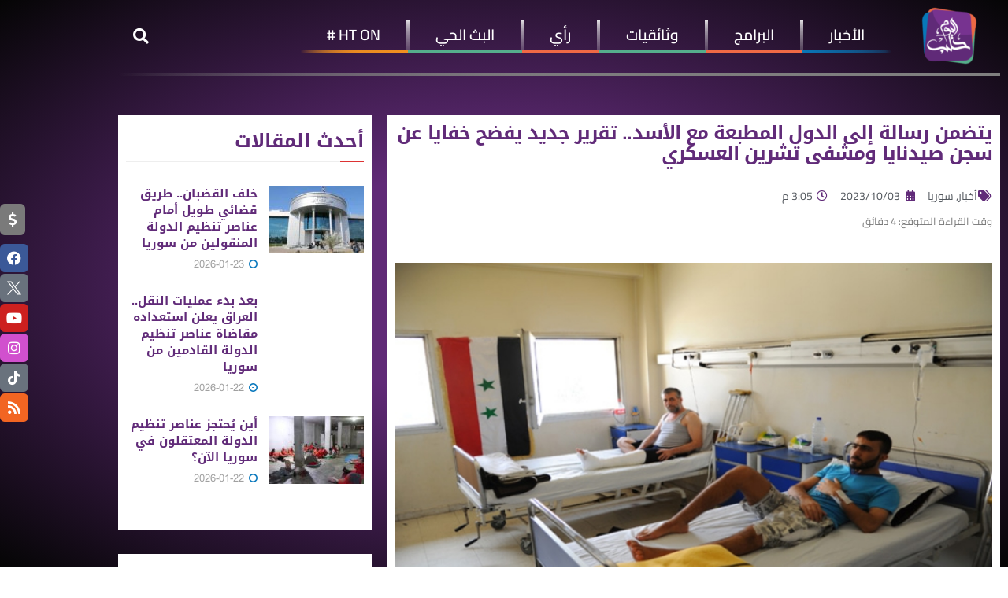

--- FILE ---
content_type: text/html; charset=UTF-8
request_url: https://halabtodaytv.net/archives/259525
body_size: 53501
content:
<!DOCTYPE html>
<html dir="rtl" lang="ar">
<head>
	<meta charset="UTF-8">
	<meta name="viewport" content="width=device-width, initial-scale=1.0, viewport-fit=cover" />		<meta name='robots' content='index, follow, max-image-preview:large, max-snippet:-1, max-video-preview:-1' />
	<style>img:is([sizes="auto" i], [sizes^="auto," i]) { contain-intrinsic-size: 3000px 1500px }</style>
				<script type="text/javascript">
			  var jnews_ajax_url = '/?ajax-request=jnews'
			</script>
			<script type="text/javascript">;window.jnews=window.jnews||{},window.jnews.library=window.jnews.library||{},window.jnews.library=function(){"use strict";var e=this;e.win=window,e.doc=document,e.noop=function(){},e.globalBody=e.doc.getElementsByTagName("body")[0],e.globalBody=e.globalBody?e.globalBody:e.doc,e.win.jnewsDataStorage=e.win.jnewsDataStorage||{_storage:new WeakMap,put:function(e,t,n){this._storage.has(e)||this._storage.set(e,new Map),this._storage.get(e).set(t,n)},get:function(e,t){return this._storage.get(e).get(t)},has:function(e,t){return this._storage.has(e)&&this._storage.get(e).has(t)},remove:function(e,t){var n=this._storage.get(e).delete(t);return 0===!this._storage.get(e).size&&this._storage.delete(e),n}},e.windowWidth=function(){return e.win.innerWidth||e.docEl.clientWidth||e.globalBody.clientWidth},e.windowHeight=function(){return e.win.innerHeight||e.docEl.clientHeight||e.globalBody.clientHeight},e.requestAnimationFrame=e.win.requestAnimationFrame||e.win.webkitRequestAnimationFrame||e.win.mozRequestAnimationFrame||e.win.msRequestAnimationFrame||window.oRequestAnimationFrame||function(e){return setTimeout(e,1e3/60)},e.cancelAnimationFrame=e.win.cancelAnimationFrame||e.win.webkitCancelAnimationFrame||e.win.webkitCancelRequestAnimationFrame||e.win.mozCancelAnimationFrame||e.win.msCancelRequestAnimationFrame||e.win.oCancelRequestAnimationFrame||function(e){clearTimeout(e)},e.classListSupport="classList"in document.createElement("_"),e.hasClass=e.classListSupport?function(e,t){return e.classList.contains(t)}:function(e,t){return e.className.indexOf(t)>=0},e.addClass=e.classListSupport?function(t,n){e.hasClass(t,n)||t.classList.add(n)}:function(t,n){e.hasClass(t,n)||(t.className+=" "+n)},e.removeClass=e.classListSupport?function(t,n){e.hasClass(t,n)&&t.classList.remove(n)}:function(t,n){e.hasClass(t,n)&&(t.className=t.className.replace(n,""))},e.objKeys=function(e){var t=[];for(var n in e)Object.prototype.hasOwnProperty.call(e,n)&&t.push(n);return t},e.isObjectSame=function(e,t){var n=!0;return JSON.stringify(e)!==JSON.stringify(t)&&(n=!1),n},e.extend=function(){for(var e,t,n,o=arguments[0]||{},i=1,a=arguments.length;i<a;i++)if(null!==(e=arguments[i]))for(t in e)o!==(n=e[t])&&void 0!==n&&(o[t]=n);return o},e.dataStorage=e.win.jnewsDataStorage,e.isVisible=function(e){return 0!==e.offsetWidth&&0!==e.offsetHeight||e.getBoundingClientRect().length},e.getHeight=function(e){return e.offsetHeight||e.clientHeight||e.getBoundingClientRect().height},e.getWidth=function(e){return e.offsetWidth||e.clientWidth||e.getBoundingClientRect().width},e.supportsPassive=!1;try{var t=Object.defineProperty({},"passive",{get:function(){e.supportsPassive=!0}});"createEvent"in e.doc?e.win.addEventListener("test",null,t):"fireEvent"in e.doc&&e.win.attachEvent("test",null)}catch(e){}e.passiveOption=!!e.supportsPassive&&{passive:!0},e.setStorage=function(e,t){e="jnews-"+e;var n={expired:Math.floor(((new Date).getTime()+432e5)/1e3)};t=Object.assign(n,t);localStorage.setItem(e,JSON.stringify(t))},e.getStorage=function(e){e="jnews-"+e;var t=localStorage.getItem(e);return null!==t&&0<t.length?JSON.parse(localStorage.getItem(e)):{}},e.expiredStorage=function(){var t,n="jnews-";for(var o in localStorage)o.indexOf(n)>-1&&"undefined"!==(t=e.getStorage(o.replace(n,""))).expired&&t.expired<Math.floor((new Date).getTime()/1e3)&&localStorage.removeItem(o)},e.addEvents=function(t,n,o){for(var i in n){var a=["touchstart","touchmove"].indexOf(i)>=0&&!o&&e.passiveOption;"createEvent"in e.doc?t.addEventListener(i,n[i],a):"fireEvent"in e.doc&&t.attachEvent("on"+i,n[i])}},e.removeEvents=function(t,n){for(var o in n)"createEvent"in e.doc?t.removeEventListener(o,n[o]):"fireEvent"in e.doc&&t.detachEvent("on"+o,n[o])},e.triggerEvents=function(t,n,o){var i;o=o||{detail:null};return"createEvent"in e.doc?(!(i=e.doc.createEvent("CustomEvent")||new CustomEvent(n)).initCustomEvent||i.initCustomEvent(n,!0,!1,o),void t.dispatchEvent(i)):"fireEvent"in e.doc?((i=e.doc.createEventObject()).eventType=n,void t.fireEvent("on"+i.eventType,i)):void 0},e.getParents=function(t,n){void 0===n&&(n=e.doc);for(var o=[],i=t.parentNode,a=!1;!a;)if(i){var r=i;r.querySelectorAll(n).length?a=!0:(o.push(r),i=r.parentNode)}else o=[],a=!0;return o},e.forEach=function(e,t,n){for(var o=0,i=e.length;o<i;o++)t.call(n,e[o],o)},e.getText=function(e){return e.innerText||e.textContent},e.setText=function(e,t){var n="object"==typeof t?t.innerText||t.textContent:t;e.innerText&&(e.innerText=n),e.textContent&&(e.textContent=n)},e.httpBuildQuery=function(t){return e.objKeys(t).reduce(function t(n){var o=arguments.length>1&&void 0!==arguments[1]?arguments[1]:null;return function(i,a){var r=n[a];a=encodeURIComponent(a);var s=o?"".concat(o,"[").concat(a,"]"):a;return null==r||"function"==typeof r?(i.push("".concat(s,"=")),i):["number","boolean","string"].includes(typeof r)?(i.push("".concat(s,"=").concat(encodeURIComponent(r))),i):(i.push(e.objKeys(r).reduce(t(r,s),[]).join("&")),i)}}(t),[]).join("&")},e.get=function(t,n,o,i){return o="function"==typeof o?o:e.noop,e.ajax("GET",t,n,o,i)},e.post=function(t,n,o,i){return o="function"==typeof o?o:e.noop,e.ajax("POST",t,n,o,i)},e.ajax=function(t,n,o,i,a){var r=new XMLHttpRequest,s=n,c=e.httpBuildQuery(o);if(t=-1!=["GET","POST"].indexOf(t)?t:"GET",r.open(t,s+("GET"==t?"?"+c:""),!0),"POST"==t&&r.setRequestHeader("Content-type","application/x-www-form-urlencoded"),r.setRequestHeader("X-Requested-With","XMLHttpRequest"),r.onreadystatechange=function(){4===r.readyState&&200<=r.status&&300>r.status&&"function"==typeof i&&i.call(void 0,r.response)},void 0!==a&&!a){return{xhr:r,send:function(){r.send("POST"==t?c:null)}}}return r.send("POST"==t?c:null),{xhr:r}},e.scrollTo=function(t,n,o){function i(e,t,n){this.start=this.position(),this.change=e-this.start,this.currentTime=0,this.increment=20,this.duration=void 0===n?500:n,this.callback=t,this.finish=!1,this.animateScroll()}return Math.easeInOutQuad=function(e,t,n,o){return(e/=o/2)<1?n/2*e*e+t:-n/2*(--e*(e-2)-1)+t},i.prototype.stop=function(){this.finish=!0},i.prototype.move=function(t){e.doc.documentElement.scrollTop=t,e.globalBody.parentNode.scrollTop=t,e.globalBody.scrollTop=t},i.prototype.position=function(){return e.doc.documentElement.scrollTop||e.globalBody.parentNode.scrollTop||e.globalBody.scrollTop},i.prototype.animateScroll=function(){this.currentTime+=this.increment;var t=Math.easeInOutQuad(this.currentTime,this.start,this.change,this.duration);this.move(t),this.currentTime<this.duration&&!this.finish?e.requestAnimationFrame.call(e.win,this.animateScroll.bind(this)):this.callback&&"function"==typeof this.callback&&this.callback()},new i(t,n,o)},e.unwrap=function(t){var n,o=t;e.forEach(t,(function(e,t){n?n+=e:n=e})),o.replaceWith(n)},e.performance={start:function(e){performance.mark(e+"Start")},stop:function(e){performance.mark(e+"End"),performance.measure(e,e+"Start",e+"End")}},e.fps=function(){var t=0,n=0,o=0;!function(){var i=t=0,a=0,r=0,s=document.getElementById("fpsTable"),c=function(t){void 0===document.getElementsByTagName("body")[0]?e.requestAnimationFrame.call(e.win,(function(){c(t)})):document.getElementsByTagName("body")[0].appendChild(t)};null===s&&((s=document.createElement("div")).style.position="fixed",s.style.top="120px",s.style.left="10px",s.style.width="100px",s.style.height="20px",s.style.border="1px solid black",s.style.fontSize="11px",s.style.zIndex="100000",s.style.backgroundColor="white",s.id="fpsTable",c(s));var l=function(){o++,n=Date.now(),(a=(o/(r=(n-t)/1e3)).toPrecision(2))!=i&&(i=a,s.innerHTML=i+"fps"),1<r&&(t=n,o=0),e.requestAnimationFrame.call(e.win,l)};l()}()},e.instr=function(e,t){for(var n=0;n<t.length;n++)if(-1!==e.toLowerCase().indexOf(t[n].toLowerCase()))return!0},e.winLoad=function(t,n){function o(o){if("complete"===e.doc.readyState||"interactive"===e.doc.readyState)return!o||n?setTimeout(t,n||1):t(o),1}o()||e.addEvents(e.win,{load:o})},e.docReady=function(t,n){function o(o){if("complete"===e.doc.readyState||"interactive"===e.doc.readyState)return!o||n?setTimeout(t,n||1):t(o),1}o()||e.addEvents(e.doc,{DOMContentLoaded:o})},e.fireOnce=function(){e.docReady((function(){e.assets=e.assets||[],e.assets.length&&(e.boot(),e.load_assets())}),50)},e.boot=function(){e.length&&e.doc.querySelectorAll("style[media]").forEach((function(e){"not all"==e.getAttribute("media")&&e.removeAttribute("media")}))},e.create_js=function(t,n){var o=e.doc.createElement("script");switch(o.setAttribute("src",t),n){case"defer":o.setAttribute("defer",!0);break;case"async":o.setAttribute("async",!0);break;case"deferasync":o.setAttribute("defer",!0),o.setAttribute("async",!0)}e.globalBody.appendChild(o)},e.load_assets=function(){"object"==typeof e.assets&&e.forEach(e.assets.slice(0),(function(t,n){var o="";t.defer&&(o+="defer"),t.async&&(o+="async"),e.create_js(t.url,o);var i=e.assets.indexOf(t);i>-1&&e.assets.splice(i,1)})),e.assets=jnewsoption.au_scripts=window.jnewsads=[]},e.setCookie=function(e,t,n){var o="";if(n){var i=new Date;i.setTime(i.getTime()+24*n*60*60*1e3),o="; expires="+i.toUTCString()}document.cookie=e+"="+(t||"")+o+"; path=/"},e.getCookie=function(e){for(var t=e+"=",n=document.cookie.split(";"),o=0;o<n.length;o++){for(var i=n[o];" "==i.charAt(0);)i=i.substring(1,i.length);if(0==i.indexOf(t))return i.substring(t.length,i.length)}return null},e.eraseCookie=function(e){document.cookie=e+"=; Path=/; Expires=Thu, 01 Jan 1970 00:00:01 GMT;"},e.docReady((function(){e.globalBody=e.globalBody==e.doc?e.doc.getElementsByTagName("body")[0]:e.globalBody,e.globalBody=e.globalBody?e.globalBody:e.doc})),e.winLoad((function(){e.winLoad((function(){var t=!1;if(void 0!==window.jnewsadmin)if(void 0!==window.file_version_checker){var n=e.objKeys(window.file_version_checker);n.length?n.forEach((function(e){t||"10.0.4"===window.file_version_checker[e]||(t=!0)})):t=!0}else t=!0;t&&(window.jnewsHelper.getMessage(),window.jnewsHelper.getNotice())}),2500)}))},window.jnews.library=new window.jnews.library;</script>
	<!-- This site is optimized with the Yoast SEO plugin v26.8 - https://yoast.com/product/yoast-seo-wordpress/ -->
	<title>يتضمن رسالة إلى الدول المطبعة مع اﻷسد.. تقرير جديد يفضح خفايا عن سجن صيدنايا ومشفى تشرين العسكري</title>
	<link rel="canonical" href="https://halabtodaytv.net/archives/259525" />
	<meta property="og:locale" content="ar_AR" />
	<meta property="og:type" content="article" />
	<meta property="og:title" content="يتضمن رسالة إلى الدول المطبعة مع اﻷسد.. تقرير جديد يفضح خفايا عن سجن صيدنايا ومشفى تشرين العسكري" />
	<meta property="og:description" content="كشفت رابطة معتقلي ومفقودي سجن صيدنايا العسكري قرب دمشق عن فظاعات ارتكبتها مخابرات سلطة اﻷسد والشرطة العسكرية والطواقم الطبية والإدارية في مشفى تشرين العسكري، ضد عدد كبير من المعتقلين. وأكدت الرابطة في تقرير جديد وقوع عمليات تصفية وإخفاء قسري للمعتقلين في مكان ضمن مشفى تشرين يسمى “النظارة” تديره الشرطة العسكرية تحت إشراف الفرع 227 التابع [&hellip;]" />
	<meta property="og:url" content="https://halabtodaytv.net/archives/259525" />
	<meta property="og:site_name" content="Halab Today TV قناة حلب اليوم" />
	<meta property="article:publisher" content="https://www.facebook.com/HalabTodayTV" />
	<meta property="article:published_time" content="2023-10-03T12:05:39+00:00" />
	<meta property="og:image" content="https://halabtodaytv.net/wp-content/uploads/2023/10/Picsart_23-10-03_13-35-06-504.jpg" />
	<meta property="og:image:width" content="720" />
	<meta property="og:image:height" content="405" />
	<meta property="og:image:type" content="image/jpeg" />
	<meta name="author" content="Ahmad Sarhel" />
	<meta name="twitter:card" content="summary_large_image" />
	<meta name="twitter:creator" content="@HalabTodayTV" />
	<meta name="twitter:site" content="@HalabTodayTV" />
	<meta name="twitter:label1" content="كُتب بواسطة" />
	<meta name="twitter:data1" content="Ahmad Sarhel" />
	<script type="application/ld+json" class="yoast-schema-graph">{"@context":"https://schema.org","@graph":[{"@type":"Article","@id":"https://halabtodaytv.net/archives/259525#article","isPartOf":{"@id":"https://halabtodaytv.net/archives/259525"},"author":{"name":"Ahmad Sarhel","@id":"https://halabtodaytv.net/#/schema/person/b3f6e6da7ac08cf4765effb7a0c0999c"},"headline":"يتضمن رسالة إلى الدول المطبعة مع اﻷسد.. تقرير جديد يفضح خفايا عن سجن صيدنايا ومشفى تشرين العسكري","datePublished":"2023-10-03T12:05:39+00:00","mainEntityOfPage":{"@id":"https://halabtodaytv.net/archives/259525"},"wordCount":0,"publisher":{"@id":"https://halabtodaytv.net/#organization"},"image":{"@id":"https://halabtodaytv.net/archives/259525#primaryimage"},"thumbnailUrl":"https://halabtodaytv.net/wp-content/uploads/2023/10/Picsart_23-10-03_13-35-06-504.jpg","keywords":["أخبار سوريا","الإخفاء القسري","سجن صيدنايا العسكري","سجون اﻷسد","مشفى تشرين"],"articleSection":["أخبار","سوريا"],"inLanguage":"ar"},{"@type":"WebPage","@id":"https://halabtodaytv.net/archives/259525","url":"https://halabtodaytv.net/archives/259525","name":"يتضمن رسالة إلى الدول المطبعة مع اﻷسد.. تقرير جديد يفضح خفايا عن سجن صيدنايا ومشفى تشرين العسكري","isPartOf":{"@id":"https://halabtodaytv.net/#website"},"primaryImageOfPage":{"@id":"https://halabtodaytv.net/archives/259525#primaryimage"},"image":{"@id":"https://halabtodaytv.net/archives/259525#primaryimage"},"thumbnailUrl":"https://halabtodaytv.net/wp-content/uploads/2023/10/Picsart_23-10-03_13-35-06-504.jpg","datePublished":"2023-10-03T12:05:39+00:00","breadcrumb":{"@id":"https://halabtodaytv.net/archives/259525#breadcrumb"},"inLanguage":"ar","potentialAction":[{"@type":"ReadAction","target":["https://halabtodaytv.net/archives/259525"]}]},{"@type":"ImageObject","inLanguage":"ar","@id":"https://halabtodaytv.net/archives/259525#primaryimage","url":"https://halabtodaytv.net/wp-content/uploads/2023/10/Picsart_23-10-03_13-35-06-504.jpg","contentUrl":"https://halabtodaytv.net/wp-content/uploads/2023/10/Picsart_23-10-03_13-35-06-504.jpg","width":720,"height":405},{"@type":"BreadcrumbList","@id":"https://halabtodaytv.net/archives/259525#breadcrumb","itemListElement":[{"@type":"ListItem","position":1,"name":"الصفحة الرئيسية","item":"https://halabtodaytv.net/"},{"@type":"ListItem","position":2,"name":"يتضمن رسالة إلى الدول المطبعة مع اﻷسد.. تقرير جديد يفضح خفايا عن سجن صيدنايا ومشفى تشرين العسكري"}]},{"@type":"WebSite","@id":"https://halabtodaytv.net/#website","url":"https://halabtodaytv.net/","name":"Halab Today TV قناة حلب اليوم","description":"نبض المجتمع السوري","publisher":{"@id":"https://halabtodaytv.net/#organization"},"potentialAction":[{"@type":"SearchAction","target":{"@type":"EntryPoint","urlTemplate":"https://halabtodaytv.net/?s={search_term_string}"},"query-input":{"@type":"PropertyValueSpecification","valueRequired":true,"valueName":"search_term_string"}}],"inLanguage":"ar"},{"@type":"Organization","@id":"https://halabtodaytv.net/#organization","name":"Halab Today TV قناة حلب اليوم","url":"https://halabtodaytv.net/","logo":{"@type":"ImageObject","inLanguage":"ar","@id":"https://halabtodaytv.net/#/schema/logo/image/","url":"https://halabtodaytv.net/wp-content/uploads/2025/09/logo-موقع.png","contentUrl":"https://halabtodaytv.net/wp-content/uploads/2025/09/logo-موقع.png","width":150,"height":150,"caption":"Halab Today TV قناة حلب اليوم"},"image":{"@id":"https://halabtodaytv.net/#/schema/logo/image/"},"sameAs":["https://www.facebook.com/HalabTodayTV","https://x.com/HalabTodayTV"]},{"@type":"Person","@id":"https://halabtodaytv.net/#/schema/person/b3f6e6da7ac08cf4765effb7a0c0999c","name":"Ahmad Sarhel","image":{"@type":"ImageObject","inLanguage":"ar","@id":"https://halabtodaytv.net/#/schema/person/image/","url":"https://secure.gravatar.com/avatar/d261e30d19a6e6aff343f095fe0728c80eca105f07dbbf73300d65b07c442c5c?s=96&d=mm&r=g","contentUrl":"https://secure.gravatar.com/avatar/d261e30d19a6e6aff343f095fe0728c80eca105f07dbbf73300d65b07c442c5c?s=96&d=mm&r=g","caption":"Ahmad Sarhel"},"sameAs":["http://halabtodaytv.net"],"url":"https://halabtodaytv.net/archives/author/a-sarhel"}]}</script>
	<!-- / Yoast SEO plugin. -->


<link rel="alternate" type="application/rss+xml" title="Halab Today TV قناة حلب اليوم &laquo; الخلاصة" href="https://halabtodaytv.net/feed" />
<link rel="alternate" type="application/rss+xml" title="Halab Today TV قناة حلب اليوم &laquo; خلاصة التعليقات" href="https://halabtodaytv.net/comments/feed" />
		<!-- This site uses the Google Analytics by MonsterInsights plugin v9.11.1 - Using Analytics tracking - https://www.monsterinsights.com/ -->
							<script src="//www.googletagmanager.com/gtag/js?id=G-TWP3VMWE48"  data-cfasync="false" data-wpfc-render="false" type="text/javascript" async></script>
			<script data-cfasync="false" data-wpfc-render="false" type="text/javascript">
				var mi_version = '9.11.1';
				var mi_track_user = true;
				var mi_no_track_reason = '';
								var MonsterInsightsDefaultLocations = {"page_location":"https:\/\/halabtodaytv.net\/archives\/259525\/"};
								if ( typeof MonsterInsightsPrivacyGuardFilter === 'function' ) {
					var MonsterInsightsLocations = (typeof MonsterInsightsExcludeQuery === 'object') ? MonsterInsightsPrivacyGuardFilter( MonsterInsightsExcludeQuery ) : MonsterInsightsPrivacyGuardFilter( MonsterInsightsDefaultLocations );
				} else {
					var MonsterInsightsLocations = (typeof MonsterInsightsExcludeQuery === 'object') ? MonsterInsightsExcludeQuery : MonsterInsightsDefaultLocations;
				}

								var disableStrs = [
										'ga-disable-G-TWP3VMWE48',
									];

				/* Function to detect opted out users */
				function __gtagTrackerIsOptedOut() {
					for (var index = 0; index < disableStrs.length; index++) {
						if (document.cookie.indexOf(disableStrs[index] + '=true') > -1) {
							return true;
						}
					}

					return false;
				}

				/* Disable tracking if the opt-out cookie exists. */
				if (__gtagTrackerIsOptedOut()) {
					for (var index = 0; index < disableStrs.length; index++) {
						window[disableStrs[index]] = true;
					}
				}

				/* Opt-out function */
				function __gtagTrackerOptout() {
					for (var index = 0; index < disableStrs.length; index++) {
						document.cookie = disableStrs[index] + '=true; expires=Thu, 31 Dec 2099 23:59:59 UTC; path=/';
						window[disableStrs[index]] = true;
					}
				}

				if ('undefined' === typeof gaOptout) {
					function gaOptout() {
						__gtagTrackerOptout();
					}
				}
								window.dataLayer = window.dataLayer || [];

				window.MonsterInsightsDualTracker = {
					helpers: {},
					trackers: {},
				};
				if (mi_track_user) {
					function __gtagDataLayer() {
						dataLayer.push(arguments);
					}

					function __gtagTracker(type, name, parameters) {
						if (!parameters) {
							parameters = {};
						}

						if (parameters.send_to) {
							__gtagDataLayer.apply(null, arguments);
							return;
						}

						if (type === 'event') {
														parameters.send_to = monsterinsights_frontend.v4_id;
							var hookName = name;
							if (typeof parameters['event_category'] !== 'undefined') {
								hookName = parameters['event_category'] + ':' + name;
							}

							if (typeof MonsterInsightsDualTracker.trackers[hookName] !== 'undefined') {
								MonsterInsightsDualTracker.trackers[hookName](parameters);
							} else {
								__gtagDataLayer('event', name, parameters);
							}
							
						} else {
							__gtagDataLayer.apply(null, arguments);
						}
					}

					__gtagTracker('js', new Date());
					__gtagTracker('set', {
						'developer_id.dZGIzZG': true,
											});
					if ( MonsterInsightsLocations.page_location ) {
						__gtagTracker('set', MonsterInsightsLocations);
					}
										__gtagTracker('config', 'G-TWP3VMWE48', {"forceSSL":"true"} );
										window.gtag = __gtagTracker;										(function () {
						/* https://developers.google.com/analytics/devguides/collection/analyticsjs/ */
						/* ga and __gaTracker compatibility shim. */
						var noopfn = function () {
							return null;
						};
						var newtracker = function () {
							return new Tracker();
						};
						var Tracker = function () {
							return null;
						};
						var p = Tracker.prototype;
						p.get = noopfn;
						p.set = noopfn;
						p.send = function () {
							var args = Array.prototype.slice.call(arguments);
							args.unshift('send');
							__gaTracker.apply(null, args);
						};
						var __gaTracker = function () {
							var len = arguments.length;
							if (len === 0) {
								return;
							}
							var f = arguments[len - 1];
							if (typeof f !== 'object' || f === null || typeof f.hitCallback !== 'function') {
								if ('send' === arguments[0]) {
									var hitConverted, hitObject = false, action;
									if ('event' === arguments[1]) {
										if ('undefined' !== typeof arguments[3]) {
											hitObject = {
												'eventAction': arguments[3],
												'eventCategory': arguments[2],
												'eventLabel': arguments[4],
												'value': arguments[5] ? arguments[5] : 1,
											}
										}
									}
									if ('pageview' === arguments[1]) {
										if ('undefined' !== typeof arguments[2]) {
											hitObject = {
												'eventAction': 'page_view',
												'page_path': arguments[2],
											}
										}
									}
									if (typeof arguments[2] === 'object') {
										hitObject = arguments[2];
									}
									if (typeof arguments[5] === 'object') {
										Object.assign(hitObject, arguments[5]);
									}
									if ('undefined' !== typeof arguments[1].hitType) {
										hitObject = arguments[1];
										if ('pageview' === hitObject.hitType) {
											hitObject.eventAction = 'page_view';
										}
									}
									if (hitObject) {
										action = 'timing' === arguments[1].hitType ? 'timing_complete' : hitObject.eventAction;
										hitConverted = mapArgs(hitObject);
										__gtagTracker('event', action, hitConverted);
									}
								}
								return;
							}

							function mapArgs(args) {
								var arg, hit = {};
								var gaMap = {
									'eventCategory': 'event_category',
									'eventAction': 'event_action',
									'eventLabel': 'event_label',
									'eventValue': 'event_value',
									'nonInteraction': 'non_interaction',
									'timingCategory': 'event_category',
									'timingVar': 'name',
									'timingValue': 'value',
									'timingLabel': 'event_label',
									'page': 'page_path',
									'location': 'page_location',
									'title': 'page_title',
									'referrer' : 'page_referrer',
								};
								for (arg in args) {
																		if (!(!args.hasOwnProperty(arg) || !gaMap.hasOwnProperty(arg))) {
										hit[gaMap[arg]] = args[arg];
									} else {
										hit[arg] = args[arg];
									}
								}
								return hit;
							}

							try {
								f.hitCallback();
							} catch (ex) {
							}
						};
						__gaTracker.create = newtracker;
						__gaTracker.getByName = newtracker;
						__gaTracker.getAll = function () {
							return [];
						};
						__gaTracker.remove = noopfn;
						__gaTracker.loaded = true;
						window['__gaTracker'] = __gaTracker;
					})();
									} else {
										console.log("");
					(function () {
						function __gtagTracker() {
							return null;
						}

						window['__gtagTracker'] = __gtagTracker;
						window['gtag'] = __gtagTracker;
					})();
									}
			</script>
							<!-- / Google Analytics by MonsterInsights -->
		<script type="text/javascript">
/* <![CDATA[ */
window._wpemojiSettings = {"baseUrl":"https:\/\/s.w.org\/images\/core\/emoji\/16.0.1\/72x72\/","ext":".png","svgUrl":"https:\/\/s.w.org\/images\/core\/emoji\/16.0.1\/svg\/","svgExt":".svg","source":{"concatemoji":"https:\/\/halabtodaytv.net\/wp-includes\/js\/wp-emoji-release.min.js?ver=6.8.3"}};
/*! This file is auto-generated */
!function(s,n){var o,i,e;function c(e){try{var t={supportTests:e,timestamp:(new Date).valueOf()};sessionStorage.setItem(o,JSON.stringify(t))}catch(e){}}function p(e,t,n){e.clearRect(0,0,e.canvas.width,e.canvas.height),e.fillText(t,0,0);var t=new Uint32Array(e.getImageData(0,0,e.canvas.width,e.canvas.height).data),a=(e.clearRect(0,0,e.canvas.width,e.canvas.height),e.fillText(n,0,0),new Uint32Array(e.getImageData(0,0,e.canvas.width,e.canvas.height).data));return t.every(function(e,t){return e===a[t]})}function u(e,t){e.clearRect(0,0,e.canvas.width,e.canvas.height),e.fillText(t,0,0);for(var n=e.getImageData(16,16,1,1),a=0;a<n.data.length;a++)if(0!==n.data[a])return!1;return!0}function f(e,t,n,a){switch(t){case"flag":return n(e,"\ud83c\udff3\ufe0f\u200d\u26a7\ufe0f","\ud83c\udff3\ufe0f\u200b\u26a7\ufe0f")?!1:!n(e,"\ud83c\udde8\ud83c\uddf6","\ud83c\udde8\u200b\ud83c\uddf6")&&!n(e,"\ud83c\udff4\udb40\udc67\udb40\udc62\udb40\udc65\udb40\udc6e\udb40\udc67\udb40\udc7f","\ud83c\udff4\u200b\udb40\udc67\u200b\udb40\udc62\u200b\udb40\udc65\u200b\udb40\udc6e\u200b\udb40\udc67\u200b\udb40\udc7f");case"emoji":return!a(e,"\ud83e\udedf")}return!1}function g(e,t,n,a){var r="undefined"!=typeof WorkerGlobalScope&&self instanceof WorkerGlobalScope?new OffscreenCanvas(300,150):s.createElement("canvas"),o=r.getContext("2d",{willReadFrequently:!0}),i=(o.textBaseline="top",o.font="600 32px Arial",{});return e.forEach(function(e){i[e]=t(o,e,n,a)}),i}function t(e){var t=s.createElement("script");t.src=e,t.defer=!0,s.head.appendChild(t)}"undefined"!=typeof Promise&&(o="wpEmojiSettingsSupports",i=["flag","emoji"],n.supports={everything:!0,everythingExceptFlag:!0},e=new Promise(function(e){s.addEventListener("DOMContentLoaded",e,{once:!0})}),new Promise(function(t){var n=function(){try{var e=JSON.parse(sessionStorage.getItem(o));if("object"==typeof e&&"number"==typeof e.timestamp&&(new Date).valueOf()<e.timestamp+604800&&"object"==typeof e.supportTests)return e.supportTests}catch(e){}return null}();if(!n){if("undefined"!=typeof Worker&&"undefined"!=typeof OffscreenCanvas&&"undefined"!=typeof URL&&URL.createObjectURL&&"undefined"!=typeof Blob)try{var e="postMessage("+g.toString()+"("+[JSON.stringify(i),f.toString(),p.toString(),u.toString()].join(",")+"));",a=new Blob([e],{type:"text/javascript"}),r=new Worker(URL.createObjectURL(a),{name:"wpTestEmojiSupports"});return void(r.onmessage=function(e){c(n=e.data),r.terminate(),t(n)})}catch(e){}c(n=g(i,f,p,u))}t(n)}).then(function(e){for(var t in e)n.supports[t]=e[t],n.supports.everything=n.supports.everything&&n.supports[t],"flag"!==t&&(n.supports.everythingExceptFlag=n.supports.everythingExceptFlag&&n.supports[t]);n.supports.everythingExceptFlag=n.supports.everythingExceptFlag&&!n.supports.flag,n.DOMReady=!1,n.readyCallback=function(){n.DOMReady=!0}}).then(function(){return e}).then(function(){var e;n.supports.everything||(n.readyCallback(),(e=n.source||{}).concatemoji?t(e.concatemoji):e.wpemoji&&e.twemoji&&(t(e.twemoji),t(e.wpemoji)))}))}((window,document),window._wpemojiSettings);
/* ]]> */
</script>
<style id='wp-emoji-styles-inline-css' type='text/css'>

	img.wp-smiley, img.emoji {
		display: inline !important;
		border: none !important;
		box-shadow: none !important;
		height: 1em !important;
		width: 1em !important;
		margin: 0 0.07em !important;
		vertical-align: -0.1em !important;
		background: none !important;
		padding: 0 !important;
	}
</style>
<link rel='stylesheet' id='wp-block-library-rtl-css' href='https://halabtodaytv.net/wp-includes/css/dist/block-library/style-rtl.min.css?ver=6.8.3' type='text/css' media='all' />
<style id='classic-theme-styles-inline-css' type='text/css'>
/*! This file is auto-generated */
.wp-block-button__link{color:#fff;background-color:#32373c;border-radius:9999px;box-shadow:none;text-decoration:none;padding:calc(.667em + 2px) calc(1.333em + 2px);font-size:1.125em}.wp-block-file__button{background:#32373c;color:#fff;text-decoration:none}
</style>
<link rel='stylesheet' id='jnews-faq-css' href='https://halabtodaytv.net/wp-content/plugins/jnews-essential/assets/css/faq.css?ver=12.0.2' type='text/css' media='all' />
<style id='global-styles-inline-css' type='text/css'>
:root{--wp--preset--aspect-ratio--square: 1;--wp--preset--aspect-ratio--4-3: 4/3;--wp--preset--aspect-ratio--3-4: 3/4;--wp--preset--aspect-ratio--3-2: 3/2;--wp--preset--aspect-ratio--2-3: 2/3;--wp--preset--aspect-ratio--16-9: 16/9;--wp--preset--aspect-ratio--9-16: 9/16;--wp--preset--color--black: #000000;--wp--preset--color--cyan-bluish-gray: #abb8c3;--wp--preset--color--white: #ffffff;--wp--preset--color--pale-pink: #f78da7;--wp--preset--color--vivid-red: #cf2e2e;--wp--preset--color--luminous-vivid-orange: #ff6900;--wp--preset--color--luminous-vivid-amber: #fcb900;--wp--preset--color--light-green-cyan: #7bdcb5;--wp--preset--color--vivid-green-cyan: #00d084;--wp--preset--color--pale-cyan-blue: #8ed1fc;--wp--preset--color--vivid-cyan-blue: #0693e3;--wp--preset--color--vivid-purple: #9b51e0;--wp--preset--gradient--vivid-cyan-blue-to-vivid-purple: linear-gradient(135deg,rgba(6,147,227,1) 0%,rgb(155,81,224) 100%);--wp--preset--gradient--light-green-cyan-to-vivid-green-cyan: linear-gradient(135deg,rgb(122,220,180) 0%,rgb(0,208,130) 100%);--wp--preset--gradient--luminous-vivid-amber-to-luminous-vivid-orange: linear-gradient(135deg,rgba(252,185,0,1) 0%,rgba(255,105,0,1) 100%);--wp--preset--gradient--luminous-vivid-orange-to-vivid-red: linear-gradient(135deg,rgba(255,105,0,1) 0%,rgb(207,46,46) 100%);--wp--preset--gradient--very-light-gray-to-cyan-bluish-gray: linear-gradient(135deg,rgb(238,238,238) 0%,rgb(169,184,195) 100%);--wp--preset--gradient--cool-to-warm-spectrum: linear-gradient(135deg,rgb(74,234,220) 0%,rgb(151,120,209) 20%,rgb(207,42,186) 40%,rgb(238,44,130) 60%,rgb(251,105,98) 80%,rgb(254,248,76) 100%);--wp--preset--gradient--blush-light-purple: linear-gradient(135deg,rgb(255,206,236) 0%,rgb(152,150,240) 100%);--wp--preset--gradient--blush-bordeaux: linear-gradient(135deg,rgb(254,205,165) 0%,rgb(254,45,45) 50%,rgb(107,0,62) 100%);--wp--preset--gradient--luminous-dusk: linear-gradient(135deg,rgb(255,203,112) 0%,rgb(199,81,192) 50%,rgb(65,88,208) 100%);--wp--preset--gradient--pale-ocean: linear-gradient(135deg,rgb(255,245,203) 0%,rgb(182,227,212) 50%,rgb(51,167,181) 100%);--wp--preset--gradient--electric-grass: linear-gradient(135deg,rgb(202,248,128) 0%,rgb(113,206,126) 100%);--wp--preset--gradient--midnight: linear-gradient(135deg,rgb(2,3,129) 0%,rgb(40,116,252) 100%);--wp--preset--font-size--small: 13px;--wp--preset--font-size--medium: 20px;--wp--preset--font-size--large: 36px;--wp--preset--font-size--x-large: 42px;--wp--preset--spacing--20: 0.44rem;--wp--preset--spacing--30: 0.67rem;--wp--preset--spacing--40: 1rem;--wp--preset--spacing--50: 1.5rem;--wp--preset--spacing--60: 2.25rem;--wp--preset--spacing--70: 3.38rem;--wp--preset--spacing--80: 5.06rem;--wp--preset--shadow--natural: 6px 6px 9px rgba(0, 0, 0, 0.2);--wp--preset--shadow--deep: 12px 12px 50px rgba(0, 0, 0, 0.4);--wp--preset--shadow--sharp: 6px 6px 0px rgba(0, 0, 0, 0.2);--wp--preset--shadow--outlined: 6px 6px 0px -3px rgba(255, 255, 255, 1), 6px 6px rgba(0, 0, 0, 1);--wp--preset--shadow--crisp: 6px 6px 0px rgba(0, 0, 0, 1);}:where(.is-layout-flex){gap: 0.5em;}:where(.is-layout-grid){gap: 0.5em;}body .is-layout-flex{display: flex;}.is-layout-flex{flex-wrap: wrap;align-items: center;}.is-layout-flex > :is(*, div){margin: 0;}body .is-layout-grid{display: grid;}.is-layout-grid > :is(*, div){margin: 0;}:where(.wp-block-columns.is-layout-flex){gap: 2em;}:where(.wp-block-columns.is-layout-grid){gap: 2em;}:where(.wp-block-post-template.is-layout-flex){gap: 1.25em;}:where(.wp-block-post-template.is-layout-grid){gap: 1.25em;}.has-black-color{color: var(--wp--preset--color--black) !important;}.has-cyan-bluish-gray-color{color: var(--wp--preset--color--cyan-bluish-gray) !important;}.has-white-color{color: var(--wp--preset--color--white) !important;}.has-pale-pink-color{color: var(--wp--preset--color--pale-pink) !important;}.has-vivid-red-color{color: var(--wp--preset--color--vivid-red) !important;}.has-luminous-vivid-orange-color{color: var(--wp--preset--color--luminous-vivid-orange) !important;}.has-luminous-vivid-amber-color{color: var(--wp--preset--color--luminous-vivid-amber) !important;}.has-light-green-cyan-color{color: var(--wp--preset--color--light-green-cyan) !important;}.has-vivid-green-cyan-color{color: var(--wp--preset--color--vivid-green-cyan) !important;}.has-pale-cyan-blue-color{color: var(--wp--preset--color--pale-cyan-blue) !important;}.has-vivid-cyan-blue-color{color: var(--wp--preset--color--vivid-cyan-blue) !important;}.has-vivid-purple-color{color: var(--wp--preset--color--vivid-purple) !important;}.has-black-background-color{background-color: var(--wp--preset--color--black) !important;}.has-cyan-bluish-gray-background-color{background-color: var(--wp--preset--color--cyan-bluish-gray) !important;}.has-white-background-color{background-color: var(--wp--preset--color--white) !important;}.has-pale-pink-background-color{background-color: var(--wp--preset--color--pale-pink) !important;}.has-vivid-red-background-color{background-color: var(--wp--preset--color--vivid-red) !important;}.has-luminous-vivid-orange-background-color{background-color: var(--wp--preset--color--luminous-vivid-orange) !important;}.has-luminous-vivid-amber-background-color{background-color: var(--wp--preset--color--luminous-vivid-amber) !important;}.has-light-green-cyan-background-color{background-color: var(--wp--preset--color--light-green-cyan) !important;}.has-vivid-green-cyan-background-color{background-color: var(--wp--preset--color--vivid-green-cyan) !important;}.has-pale-cyan-blue-background-color{background-color: var(--wp--preset--color--pale-cyan-blue) !important;}.has-vivid-cyan-blue-background-color{background-color: var(--wp--preset--color--vivid-cyan-blue) !important;}.has-vivid-purple-background-color{background-color: var(--wp--preset--color--vivid-purple) !important;}.has-black-border-color{border-color: var(--wp--preset--color--black) !important;}.has-cyan-bluish-gray-border-color{border-color: var(--wp--preset--color--cyan-bluish-gray) !important;}.has-white-border-color{border-color: var(--wp--preset--color--white) !important;}.has-pale-pink-border-color{border-color: var(--wp--preset--color--pale-pink) !important;}.has-vivid-red-border-color{border-color: var(--wp--preset--color--vivid-red) !important;}.has-luminous-vivid-orange-border-color{border-color: var(--wp--preset--color--luminous-vivid-orange) !important;}.has-luminous-vivid-amber-border-color{border-color: var(--wp--preset--color--luminous-vivid-amber) !important;}.has-light-green-cyan-border-color{border-color: var(--wp--preset--color--light-green-cyan) !important;}.has-vivid-green-cyan-border-color{border-color: var(--wp--preset--color--vivid-green-cyan) !important;}.has-pale-cyan-blue-border-color{border-color: var(--wp--preset--color--pale-cyan-blue) !important;}.has-vivid-cyan-blue-border-color{border-color: var(--wp--preset--color--vivid-cyan-blue) !important;}.has-vivid-purple-border-color{border-color: var(--wp--preset--color--vivid-purple) !important;}.has-vivid-cyan-blue-to-vivid-purple-gradient-background{background: var(--wp--preset--gradient--vivid-cyan-blue-to-vivid-purple) !important;}.has-light-green-cyan-to-vivid-green-cyan-gradient-background{background: var(--wp--preset--gradient--light-green-cyan-to-vivid-green-cyan) !important;}.has-luminous-vivid-amber-to-luminous-vivid-orange-gradient-background{background: var(--wp--preset--gradient--luminous-vivid-amber-to-luminous-vivid-orange) !important;}.has-luminous-vivid-orange-to-vivid-red-gradient-background{background: var(--wp--preset--gradient--luminous-vivid-orange-to-vivid-red) !important;}.has-very-light-gray-to-cyan-bluish-gray-gradient-background{background: var(--wp--preset--gradient--very-light-gray-to-cyan-bluish-gray) !important;}.has-cool-to-warm-spectrum-gradient-background{background: var(--wp--preset--gradient--cool-to-warm-spectrum) !important;}.has-blush-light-purple-gradient-background{background: var(--wp--preset--gradient--blush-light-purple) !important;}.has-blush-bordeaux-gradient-background{background: var(--wp--preset--gradient--blush-bordeaux) !important;}.has-luminous-dusk-gradient-background{background: var(--wp--preset--gradient--luminous-dusk) !important;}.has-pale-ocean-gradient-background{background: var(--wp--preset--gradient--pale-ocean) !important;}.has-electric-grass-gradient-background{background: var(--wp--preset--gradient--electric-grass) !important;}.has-midnight-gradient-background{background: var(--wp--preset--gradient--midnight) !important;}.has-small-font-size{font-size: var(--wp--preset--font-size--small) !important;}.has-medium-font-size{font-size: var(--wp--preset--font-size--medium) !important;}.has-large-font-size{font-size: var(--wp--preset--font-size--large) !important;}.has-x-large-font-size{font-size: var(--wp--preset--font-size--x-large) !important;}
:where(.wp-block-post-template.is-layout-flex){gap: 1.25em;}:where(.wp-block-post-template.is-layout-grid){gap: 1.25em;}
:where(.wp-block-columns.is-layout-flex){gap: 2em;}:where(.wp-block-columns.is-layout-grid){gap: 2em;}
:root :where(.wp-block-pullquote){font-size: 1.5em;line-height: 1.6;}
</style>
<link rel='stylesheet' id='videojs-css' href='https://halabtodaytv.net/wp-content/plugins/hls-player/public/css/video-js.min.css?ver=1.0.11' type='text/css' media='all' />
<link rel='stylesheet' id='jnews-video-css' href='https://halabtodaytv.net/wp-content/plugins/jnews-video/assets/css/plugin.css?ver=12.0.1' type='text/css' media='all' />
<link rel='stylesheet' id='elementor-frontend-css' href='https://halabtodaytv.net/wp-content/plugins/elementor/assets/css/frontend.min.css?ver=3.34.0' type='text/css' media='all' />
<link rel='stylesheet' id='widget-image-css' href='https://halabtodaytv.net/wp-content/plugins/elementor/assets/css/widget-image-rtl.min.css?ver=3.34.0' type='text/css' media='all' />
<link rel='stylesheet' id='widget-nav-menu-css' href='https://halabtodaytv.net/wp-content/plugins/elementor-pro/assets/css/widget-nav-menu-rtl.min.css?ver=3.29.2' type='text/css' media='all' />
<link rel='stylesheet' id='widget-search-form-css' href='https://halabtodaytv.net/wp-content/plugins/elementor-pro/assets/css/widget-search-form-rtl.min.css?ver=3.29.2' type='text/css' media='all' />
<link rel='stylesheet' id='elementor-icons-shared-0-css' href='https://halabtodaytv.net/wp-content/plugins/elementor/assets/lib/font-awesome/css/fontawesome.min.css?ver=5.15.3' type='text/css' media='all' />
<link rel='stylesheet' id='elementor-icons-fa-solid-css' href='https://halabtodaytv.net/wp-content/plugins/elementor/assets/lib/font-awesome/css/solid.min.css?ver=5.15.3' type='text/css' media='all' />
<link rel='stylesheet' id='e-sticky-css' href='https://halabtodaytv.net/wp-content/plugins/elementor-pro/assets/css/modules/sticky.min.css?ver=3.29.2' type='text/css' media='all' />
<link rel='stylesheet' id='widget-heading-css' href='https://halabtodaytv.net/wp-content/plugins/elementor/assets/css/widget-heading-rtl.min.css?ver=3.34.0' type='text/css' media='all' />
<link rel='stylesheet' id='widget-social-icons-css' href='https://halabtodaytv.net/wp-content/plugins/elementor/assets/css/widget-social-icons-rtl.min.css?ver=3.34.0' type='text/css' media='all' />
<link rel='stylesheet' id='e-apple-webkit-css' href='https://halabtodaytv.net/wp-content/plugins/elementor/assets/css/conditionals/apple-webkit.min.css?ver=3.34.0' type='text/css' media='all' />
<link rel='stylesheet' id='elementor-icons-css' href='https://halabtodaytv.net/wp-content/plugins/elementor/assets/lib/eicons/css/elementor-icons.min.css?ver=5.45.0' type='text/css' media='all' />
<link rel='stylesheet' id='elementor-post-217626-css' href='https://halabtodaytv.net/wp-content/uploads/elementor/css/post-217626.css?ver=1769111671' type='text/css' media='all' />
<link rel='stylesheet' id='elementor-post-217824-css' href='https://halabtodaytv.net/wp-content/uploads/elementor/css/post-217824.css?ver=1769111684' type='text/css' media='all' />
<link rel='stylesheet' id='elementor-post-217835-css' href='https://halabtodaytv.net/wp-content/uploads/elementor/css/post-217835.css?ver=1769111684' type='text/css' media='all' />
<link rel='stylesheet' id='jnews-push-notification-css' href='https://halabtodaytv.net/wp-content/plugins/jnews-push-notification/assets/css/plugin.css?ver=12.0.0' type='text/css' media='all' />
<link rel='stylesheet' id='font-awesome-css' href='https://halabtodaytv.net/wp-content/plugins/elementor/assets/lib/font-awesome/css/font-awesome.min.css?ver=4.7.0' type='text/css' media='all' />
<link rel='stylesheet' id='jnews-icon-css' href='https://halabtodaytv.net/wp-content/themes/jnews/assets/fonts/jegicon/jegicon.css?ver=12.0.1' type='text/css' media='all' />
<link rel='stylesheet' id='jscrollpane-css' href='https://halabtodaytv.net/wp-content/themes/jnews/assets/css/jquery.jscrollpane.css?ver=12.0.1' type='text/css' media='all' />
<link rel='stylesheet' id='oknav-css' href='https://halabtodaytv.net/wp-content/themes/jnews/assets/css/okayNav.css?ver=12.0.1' type='text/css' media='all' />
<link rel='stylesheet' id='magnific-popup-css' href='https://halabtodaytv.net/wp-content/themes/jnews/assets/css/magnific-popup.css?ver=12.0.1' type='text/css' media='all' />
<link rel='stylesheet' id='chosen-css' href='https://halabtodaytv.net/wp-content/themes/jnews/assets/css/chosen/chosen.css?ver=12.0.1' type='text/css' media='all' />
<link rel='stylesheet' id='jnews-main-css' href='https://halabtodaytv.net/wp-content/themes/jnews/assets/css/main.css?ver=12.0.1' type='text/css' media='all' />
<link rel='stylesheet' id='jnews-pages-css' href='https://halabtodaytv.net/wp-content/themes/jnews/assets/css/pages.css?ver=12.0.1' type='text/css' media='all' />
<link rel='stylesheet' id='jnews-single-css' href='https://halabtodaytv.net/wp-content/themes/jnews/assets/css/single.css?ver=12.0.1' type='text/css' media='all' />
<link rel='stylesheet' id='jnews-responsive-css' href='https://halabtodaytv.net/wp-content/themes/jnews/assets/css/responsive.css?ver=12.0.1' type='text/css' media='all' />
<link rel='stylesheet' id='jnews-pb-temp-css' href='https://halabtodaytv.net/wp-content/themes/jnews/assets/css/pb-temp.css?ver=12.0.1' type='text/css' media='all' />
<link rel='stylesheet' id='jnews-elementor-css' href='https://halabtodaytv.net/wp-content/themes/jnews/assets/css/elementor-frontend.css?ver=12.0.1' type='text/css' media='all' />
<link rel='stylesheet' id='jnews-style-css' href='https://halabtodaytv.net/wp-content/themes/jnews/style.css?ver=12.0.1' type='text/css' media='all' />
<link rel='stylesheet' id='jnews-darkmode-css' href='https://halabtodaytv.net/wp-content/themes/jnews/assets/css/darkmode.css?ver=12.0.1' type='text/css' media='all' />
<link rel='stylesheet' id='jnews-rtl-css' href='https://halabtodaytv.net/wp-content/themes/jnews/assets/css/rtl.css?ver=12.0.1' type='text/css' media='all' />
<link rel='stylesheet' id='jnews-video-darkmode-css' href='https://halabtodaytv.net/wp-content/plugins/jnews-video/assets/css/darkmode.css?ver=12.0.1' type='text/css' media='all' />
<link rel='stylesheet' id='elementor-gf-local-cairo-css' href='https://halabtodaytv.net/wp-content/uploads/elementor/google-fonts/css/cairo.css?ver=1742295923' type='text/css' media='all' />
<link rel='stylesheet' id='elementor-gf-local-roboto-css' href='https://halabtodaytv.net/wp-content/uploads/elementor/google-fonts/css/roboto.css?ver=1742295926' type='text/css' media='all' />
<link rel='stylesheet' id='elementor-icons-fa-brands-css' href='https://halabtodaytv.net/wp-content/plugins/elementor/assets/lib/font-awesome/css/brands.min.css?ver=5.15.3' type='text/css' media='all' />
<link rel='stylesheet' id='jnews-select-share-css' href='https://halabtodaytv.net/wp-content/plugins/jnews-social-share/assets/css/plugin.css' type='text/css' media='all' />
<script type="text/javascript" src="https://halabtodaytv.net/wp-includes/js/jquery/jquery.min.js?ver=3.7.1" id="jquery-core-js"></script>
<script type="text/javascript" src="https://halabtodaytv.net/wp-includes/js/jquery/jquery-migrate.min.js?ver=3.4.1" id="jquery-migrate-js"></script>
<script type="text/javascript" src="https://halabtodaytv.net/wp-content/plugins/google-analytics-for-wordpress/assets/js/frontend-gtag.js?ver=9.11.1" id="monsterinsights-frontend-script-js" async="async" data-wp-strategy="async"></script>
<script data-cfasync="false" data-wpfc-render="false" type="text/javascript" id='monsterinsights-frontend-script-js-extra'>/* <![CDATA[ */
var monsterinsights_frontend = {"js_events_tracking":"true","download_extensions":"doc,pdf,ppt,zip,xls,jpg,jpeg,docx,pptx,xlsx","inbound_paths":"[]","home_url":"https:\/\/halabtodaytv.net","hash_tracking":"false","v4_id":"G-TWP3VMWE48"};/* ]]> */
</script>
<script type="text/javascript" src="https://halabtodaytv.net/wp-content/plugins/hls-player/public/js/video.min.js?ver=1.0.11" id="videojs-js"></script>
<meta name="generator" content="Elementor 3.34.0; features: additional_custom_breakpoints; settings: css_print_method-external, google_font-enabled, font_display-auto">
			<style>
				.e-con.e-parent:nth-of-type(n+4):not(.e-lazyloaded):not(.e-no-lazyload),
				.e-con.e-parent:nth-of-type(n+4):not(.e-lazyloaded):not(.e-no-lazyload) * {
					background-image: none !important;
				}
				@media screen and (max-height: 1024px) {
					.e-con.e-parent:nth-of-type(n+3):not(.e-lazyloaded):not(.e-no-lazyload),
					.e-con.e-parent:nth-of-type(n+3):not(.e-lazyloaded):not(.e-no-lazyload) * {
						background-image: none !important;
					}
				}
				@media screen and (max-height: 640px) {
					.e-con.e-parent:nth-of-type(n+2):not(.e-lazyloaded):not(.e-no-lazyload),
					.e-con.e-parent:nth-of-type(n+2):not(.e-lazyloaded):not(.e-no-lazyload) * {
						background-image: none !important;
					}
				}
			</style>
			<script type='application/ld+json'>{"@context":"http:\/\/schema.org","@type":"Organization","@id":"https:\/\/halabtodaytv.net\/#organization","url":"https:\/\/halabtodaytv.net\/","name":"","logo":{"@type":"ImageObject","url":""},"sameAs":["https:\/\/www.facebook.com\/HalabTodayTV","https:\/\/twitter.com\/HalabTodayTV","https:\/\/www.youtube.com\/HalabTodayTV","https:\/\/www.instagram.com\/HalabTodayTV\/","https:\/\/vimeo.com\/halabtodaytv","https:\/\/halabtodaytv.net\/rssfeed"]}</script>
<script type='application/ld+json'>{"@context":"http:\/\/schema.org","@type":"WebSite","@id":"https:\/\/halabtodaytv.net\/#website","url":"https:\/\/halabtodaytv.net\/","name":"","potentialAction":{"@type":"SearchAction","target":"https:\/\/halabtodaytv.net\/?s={search_term_string}","query-input":"required name=search_term_string"}}</script>
<link rel="icon" href="https://halabtodaytv.net/wp-content/uploads/2025/04/cropped-Logo-icon-32x32.png" sizes="32x32" />
<link rel="icon" href="https://halabtodaytv.net/wp-content/uploads/2025/04/cropped-Logo-icon-192x192.png" sizes="192x192" />
<link rel="apple-touch-icon" href="https://halabtodaytv.net/wp-content/uploads/2025/04/cropped-Logo-icon-180x180.png" />
<meta name="msapplication-TileImage" content="https://halabtodaytv.net/wp-content/uploads/2025/04/cropped-Logo-icon-270x270.png" />
<style type="text/css" data-type="vc_custom-css">.icon-code{
    display:inline;
}</style><style type="text/css" data-type="vc_shortcodes-custom-css">.vc_custom_1607762995483{padding-top: 40px !important;background-color: #612b79 !important;}.vc_custom_1607727969703{border-top-width: 1px !important;border-top-color: #f16a46 !important;border-top-style: solid !important;}.vc_custom_1607729723682{border-top-width: 1px !important;padding-top: 10px !important;border-top-color: #f16a46 !important;border-top-style: solid !important;}.vc_custom_1607729729946{border-top-width: 1px !important;padding-top: 10px !important;padding-bottom: 10px !important;border-top-color: #f16a46 !important;border-top-style: solid !important;}</style></head>
<body class="rtl wp-singular post-template-default single single-post postid-259525 single-format-standard wp-custom-logo wp-embed-responsive wp-theme-jnews jeg_toggle_light jnews jsc_normal elementor-default elementor-kit-217626">
		<div data-elementor-type="header" data-elementor-id="217824" class="elementor elementor-217824 elementor-location-header" data-elementor-post-type="elementor_library">
					<header class="elementor-section elementor-top-section elementor-element elementor-element-903667e elementor-section-content-middle elementor-section-height-min-height colored-main-header-sticky animated-slow elementor-hidden-mobile elementor-hidden-tablet elementor-hidden-desktop elementor-section-boxed elementor-section-height-default elementor-section-items-middle" data-id="903667e" data-element_type="section" data-settings="{&quot;background_background&quot;:&quot;classic&quot;,&quot;sticky&quot;:&quot;top&quot;,&quot;sticky_on&quot;:[&quot;desktop&quot;],&quot;sticky_effects_offset&quot;:350,&quot;animation&quot;:&quot;none&quot;,&quot;sticky_offset&quot;:0,&quot;sticky_anchor_link_offset&quot;:0}">
						<div class="elementor-container elementor-column-gap-default">
					<div class="elementor-column elementor-col-100 elementor-top-column elementor-element elementor-element-4222ea5" data-id="4222ea5" data-element_type="column">
			<div class="elementor-widget-wrap elementor-element-populated">
						<section class="elementor-section elementor-inner-section elementor-element elementor-element-282791f elementor-section-boxed elementor-section-height-default elementor-section-height-default" data-id="282791f" data-element_type="section">
						<div class="elementor-container elementor-column-gap-default">
					<div class="elementor-column elementor-col-33 elementor-inner-column elementor-element elementor-element-69dd8c0" data-id="69dd8c0" data-element_type="column">
			<div class="elementor-widget-wrap elementor-element-populated">
						<div class="elementor-element elementor-element-96caa69 elementor-widget elementor-widget-image" data-id="96caa69" data-element_type="widget" data-widget_type="image.default">
				<div class="elementor-widget-container">
																<a href="https://halabtodaytv.net/">
							<img src="https://halabtodaytv.net/wp-content/uploads/2022/10/50.png" title="" alt="" loading="lazy" />								</a>
															</div>
				</div>
					</div>
		</div>
				<div class="elementor-column elementor-col-33 elementor-inner-column elementor-element elementor-element-16d2303" data-id="16d2303" data-element_type="column">
			<div class="elementor-widget-wrap elementor-element-populated">
						<div class="elementor-element elementor-element-20c26ea elementor-nav-menu__align-start elementor-nav-menu--stretch elementor-nav-menu--dropdown-tablet elementor-nav-menu__text-align-aside elementor-nav-menu--toggle elementor-nav-menu--burger elementor-widget elementor-widget-nav-menu" data-id="20c26ea" data-element_type="widget" data-settings="{&quot;full_width&quot;:&quot;stretch&quot;,&quot;submenu_icon&quot;:{&quot;value&quot;:&quot;&lt;i class=\&quot;\&quot;&gt;&lt;\/i&gt;&quot;,&quot;library&quot;:&quot;&quot;},&quot;layout&quot;:&quot;horizontal&quot;,&quot;toggle&quot;:&quot;burger&quot;}" data-widget_type="nav-menu.default">
				<div class="elementor-widget-container">
								<nav aria-label="Menu" class="elementor-nav-menu--main elementor-nav-menu__container elementor-nav-menu--layout-horizontal e--pointer-underline e--animation-fade">
				<ul id="menu-1-20c26ea" class="elementor-nav-menu"><li class="menu-item menu-item-type-post_type menu-item-object-page menu-item-217819"><a href="https://halabtodaytv.net/news-main" class="elementor-item">الأخبار</a></li>
<li class="menu-item menu-item-type-post_type menu-item-object-page menu-item-249748"><a href="https://halabtodaytv.net/programs" class="elementor-item">البرامج</a></li>
<li class="menu-item menu-item-type-post_type menu-item-object-page menu-item-262570"><a href="https://halabtodaytv.net/documentaries" class="elementor-item">وثائقيات</a></li>
<li class="menu-item menu-item-type-post_type menu-item-object-page menu-item-262219"><a href="https://halabtodaytv.net/opinion" class="elementor-item">رأي</a></li>
<li class="menu-item menu-item-type-post_type menu-item-object-page menu-item-281212"><a href="https://halabtodaytv.net/livestreaming" class="elementor-item">البث الحي</a></li>
<li class="menu-item menu-item-type-post_type menu-item-object-page menu-item-217822"><a href="https://halabtodaytv.net/ht-on" class="elementor-item">HT ON #</a></li>
</ul>			</nav>
					<div class="elementor-menu-toggle" role="button" tabindex="0" aria-label="Menu Toggle" aria-expanded="false">
			<i aria-hidden="true" role="presentation" class="elementor-menu-toggle__icon--open eicon-menu-bar"></i><i aria-hidden="true" role="presentation" class="elementor-menu-toggle__icon--close eicon-close"></i>		</div>
					<nav class="elementor-nav-menu--dropdown elementor-nav-menu__container" aria-hidden="true">
				<ul id="menu-2-20c26ea" class="elementor-nav-menu"><li class="menu-item menu-item-type-post_type menu-item-object-page menu-item-217819"><a href="https://halabtodaytv.net/news-main" class="elementor-item" tabindex="-1">الأخبار</a></li>
<li class="menu-item menu-item-type-post_type menu-item-object-page menu-item-249748"><a href="https://halabtodaytv.net/programs" class="elementor-item" tabindex="-1">البرامج</a></li>
<li class="menu-item menu-item-type-post_type menu-item-object-page menu-item-262570"><a href="https://halabtodaytv.net/documentaries" class="elementor-item" tabindex="-1">وثائقيات</a></li>
<li class="menu-item menu-item-type-post_type menu-item-object-page menu-item-262219"><a href="https://halabtodaytv.net/opinion" class="elementor-item" tabindex="-1">رأي</a></li>
<li class="menu-item menu-item-type-post_type menu-item-object-page menu-item-281212"><a href="https://halabtodaytv.net/livestreaming" class="elementor-item" tabindex="-1">البث الحي</a></li>
<li class="menu-item menu-item-type-post_type menu-item-object-page menu-item-217822"><a href="https://halabtodaytv.net/ht-on" class="elementor-item" tabindex="-1">HT ON #</a></li>
</ul>			</nav>
						</div>
				</div>
					</div>
		</div>
				<div class="elementor-column elementor-col-33 elementor-inner-column elementor-element elementor-element-ca6a31f" data-id="ca6a31f" data-element_type="column">
			<div class="elementor-widget-wrap elementor-element-populated">
						<div class="elementor-element elementor-element-4cadcf4 elementor-search-form--skin-full_screen elementor-widget elementor-widget-search-form" data-id="4cadcf4" data-element_type="widget" data-settings="{&quot;skin&quot;:&quot;full_screen&quot;}" data-widget_type="search-form.default">
				<div class="elementor-widget-container">
							<search role="search">
			<form class="elementor-search-form" action="https://halabtodaytv.net" method="get">
												<div class="elementor-search-form__toggle" role="button" tabindex="0" aria-label="Search">
					<i aria-hidden="true" class="fas fa-search"></i>				</div>
								<div class="elementor-search-form__container">
					<label class="elementor-screen-only" for="elementor-search-form-4cadcf4">Search</label>

					
					<input id="elementor-search-form-4cadcf4" placeholder="Search..." class="elementor-search-form__input" type="search" name="s" value="">
					
					
										<div class="dialog-lightbox-close-button dialog-close-button" role="button" tabindex="0" aria-label="Close this search box.">
						<i aria-hidden="true" class="eicon-close"></i>					</div>
									</div>
			</form>
		</search>
						</div>
				</div>
					</div>
		</div>
					</div>
		</section>
					</div>
		</div>
					</div>
		</header>
				<header class="elementor-section elementor-top-section elementor-element elementor-element-69488310 elementor-section-content-middle elementor-section-height-min-height colored-main-header elementor-hidden-mobile elementor-hidden-tablet elementor-section-boxed elementor-section-height-default elementor-section-items-middle" data-id="69488310" data-element_type="section" data-settings="{&quot;background_background&quot;:&quot;classic&quot;}">
						<div class="elementor-container elementor-column-gap-default">
					<div class="elementor-column elementor-col-100 elementor-top-column elementor-element elementor-element-2887b55" data-id="2887b55" data-element_type="column">
			<div class="elementor-widget-wrap elementor-element-populated">
						<section class="elementor-section elementor-inner-section elementor-element elementor-element-520b327b colored-main-header-inner-section elementor-section-boxed elementor-section-height-default elementor-section-height-default" data-id="520b327b" data-element_type="section">
						<div class="elementor-container elementor-column-gap-default">
					<div class="elementor-column elementor-col-33 elementor-inner-column elementor-element elementor-element-1c31f37a" data-id="1c31f37a" data-element_type="column">
			<div class="elementor-widget-wrap elementor-element-populated">
						<div class="elementor-element elementor-element-326e12a elementor-widget elementor-widget-theme-site-logo elementor-widget-image" data-id="326e12a" data-element_type="widget" data-widget_type="theme-site-logo.default">
				<div class="elementor-widget-container">
											<a href="https://halabtodaytv.net">
			<img width="75" height="75" src="https://halabtodaytv.net/wp-content/uploads/2021/01/logo-موقع-75x75.png" class="attachment-jnews-75x75 size-jnews-75x75 wp-image-175401" alt="" srcset="https://halabtodaytv.net/wp-content/uploads/2021/01/logo-موقع-75x75.png 75w, https://halabtodaytv.net/wp-content/uploads/2021/01/logo-موقع.png 150w" sizes="(max-width: 75px) 100vw, 75px" />				</a>
											</div>
				</div>
					</div>
		</div>
				<div class="elementor-column elementor-col-33 elementor-inner-column elementor-element elementor-element-2678e56f" data-id="2678e56f" data-element_type="column">
			<div class="elementor-widget-wrap elementor-element-populated">
						<div class="elementor-element elementor-element-408e971e elementor-nav-menu__align-start elementor-nav-menu--stretch elementor-nav-menu--dropdown-mobile elementor-nav-menu__text-align-aside elementor-nav-menu--toggle elementor-nav-menu--burger elementor-widget elementor-widget-nav-menu" data-id="408e971e" data-element_type="widget" data-settings="{&quot;full_width&quot;:&quot;stretch&quot;,&quot;submenu_icon&quot;:{&quot;value&quot;:&quot;&lt;i class=\&quot;\&quot;&gt;&lt;\/i&gt;&quot;,&quot;library&quot;:&quot;&quot;},&quot;layout&quot;:&quot;horizontal&quot;,&quot;toggle&quot;:&quot;burger&quot;}" data-widget_type="nav-menu.default">
				<div class="elementor-widget-container">
								<nav aria-label="Menu" class="elementor-nav-menu--main elementor-nav-menu__container elementor-nav-menu--layout-horizontal e--pointer-underline e--animation-fade">
				<ul id="menu-1-408e971e" class="elementor-nav-menu"><li class="menu-item menu-item-type-post_type menu-item-object-page menu-item-217819"><a href="https://halabtodaytv.net/news-main" class="elementor-item">الأخبار</a></li>
<li class="menu-item menu-item-type-post_type menu-item-object-page menu-item-249748"><a href="https://halabtodaytv.net/programs" class="elementor-item">البرامج</a></li>
<li class="menu-item menu-item-type-post_type menu-item-object-page menu-item-262570"><a href="https://halabtodaytv.net/documentaries" class="elementor-item">وثائقيات</a></li>
<li class="menu-item menu-item-type-post_type menu-item-object-page menu-item-262219"><a href="https://halabtodaytv.net/opinion" class="elementor-item">رأي</a></li>
<li class="menu-item menu-item-type-post_type menu-item-object-page menu-item-281212"><a href="https://halabtodaytv.net/livestreaming" class="elementor-item">البث الحي</a></li>
<li class="menu-item menu-item-type-post_type menu-item-object-page menu-item-217822"><a href="https://halabtodaytv.net/ht-on" class="elementor-item">HT ON #</a></li>
</ul>			</nav>
					<div class="elementor-menu-toggle" role="button" tabindex="0" aria-label="Menu Toggle" aria-expanded="false">
			<i aria-hidden="true" role="presentation" class="elementor-menu-toggle__icon--open eicon-menu-bar"></i><i aria-hidden="true" role="presentation" class="elementor-menu-toggle__icon--close eicon-close"></i>		</div>
					<nav class="elementor-nav-menu--dropdown elementor-nav-menu__container" aria-hidden="true">
				<ul id="menu-2-408e971e" class="elementor-nav-menu"><li class="menu-item menu-item-type-post_type menu-item-object-page menu-item-217819"><a href="https://halabtodaytv.net/news-main" class="elementor-item" tabindex="-1">الأخبار</a></li>
<li class="menu-item menu-item-type-post_type menu-item-object-page menu-item-249748"><a href="https://halabtodaytv.net/programs" class="elementor-item" tabindex="-1">البرامج</a></li>
<li class="menu-item menu-item-type-post_type menu-item-object-page menu-item-262570"><a href="https://halabtodaytv.net/documentaries" class="elementor-item" tabindex="-1">وثائقيات</a></li>
<li class="menu-item menu-item-type-post_type menu-item-object-page menu-item-262219"><a href="https://halabtodaytv.net/opinion" class="elementor-item" tabindex="-1">رأي</a></li>
<li class="menu-item menu-item-type-post_type menu-item-object-page menu-item-281212"><a href="https://halabtodaytv.net/livestreaming" class="elementor-item" tabindex="-1">البث الحي</a></li>
<li class="menu-item menu-item-type-post_type menu-item-object-page menu-item-217822"><a href="https://halabtodaytv.net/ht-on" class="elementor-item" tabindex="-1">HT ON #</a></li>
</ul>			</nav>
						</div>
				</div>
					</div>
		</div>
				<div class="elementor-column elementor-col-33 elementor-inner-column elementor-element elementor-element-7bc2e88f" data-id="7bc2e88f" data-element_type="column">
			<div class="elementor-widget-wrap elementor-element-populated">
						<div class="elementor-element elementor-element-27c7aaa3 elementor-search-form--skin-full_screen elementor-widget elementor-widget-search-form" data-id="27c7aaa3" data-element_type="widget" data-settings="{&quot;skin&quot;:&quot;full_screen&quot;}" data-widget_type="search-form.default">
				<div class="elementor-widget-container">
							<search role="search">
			<form class="elementor-search-form" action="https://halabtodaytv.net" method="get">
												<div class="elementor-search-form__toggle" role="button" tabindex="0" aria-label="Search">
					<i aria-hidden="true" class="fas fa-search"></i>				</div>
								<div class="elementor-search-form__container">
					<label class="elementor-screen-only" for="elementor-search-form-27c7aaa3">Search</label>

					
					<input id="elementor-search-form-27c7aaa3" placeholder="Search..." class="elementor-search-form__input" type="search" name="s" value="">
					
					
										<div class="dialog-lightbox-close-button dialog-close-button" role="button" tabindex="0" aria-label="Close this search box.">
						<i aria-hidden="true" class="eicon-close"></i>					</div>
									</div>
			</form>
		</search>
						</div>
				</div>
					</div>
		</div>
					</div>
		</section>
					</div>
		</div>
					</div>
		</header>
				<header class="elementor-section elementor-top-section elementor-element elementor-element-7bcc6eb elementor-section-content-middle elementor-section-height-min-height elementor-hidden-desktop elementor-section-boxed elementor-section-height-default elementor-section-items-middle" data-id="7bcc6eb" data-element_type="section" data-settings="{&quot;background_background&quot;:&quot;classic&quot;,&quot;sticky&quot;:&quot;top&quot;,&quot;sticky_on&quot;:[&quot;desktop&quot;,&quot;tablet&quot;,&quot;mobile&quot;],&quot;sticky_offset&quot;:0,&quot;sticky_effects_offset&quot;:0,&quot;sticky_anchor_link_offset&quot;:0}">
						<div class="elementor-container elementor-column-gap-default">
					<div class="elementor-column elementor-col-100 elementor-top-column elementor-element elementor-element-a5f9d4b" data-id="a5f9d4b" data-element_type="column">
			<div class="elementor-widget-wrap elementor-element-populated">
						<section class="elementor-section elementor-inner-section elementor-element elementor-element-81b54e0 elementor-section-boxed elementor-section-height-default elementor-section-height-default" data-id="81b54e0" data-element_type="section">
						<div class="elementor-container elementor-column-gap-default">
					<div class="elementor-column elementor-col-33 elementor-inner-column elementor-element elementor-element-fc86b6f" data-id="fc86b6f" data-element_type="column">
			<div class="elementor-widget-wrap elementor-element-populated">
						<div class="elementor-element elementor-element-1f7fca2 elementor-nav-menu__align-center elementor-nav-menu--stretch elementor-nav-menu__text-align-center elementor-nav-menu--dropdown-tablet elementor-nav-menu--toggle elementor-nav-menu--burger elementor-widget elementor-widget-nav-menu" data-id="1f7fca2" data-element_type="widget" data-settings="{&quot;full_width&quot;:&quot;stretch&quot;,&quot;submenu_icon&quot;:{&quot;value&quot;:&quot;&lt;i class=\&quot;\&quot;&gt;&lt;\/i&gt;&quot;,&quot;library&quot;:&quot;&quot;},&quot;layout&quot;:&quot;horizontal&quot;,&quot;toggle&quot;:&quot;burger&quot;}" data-widget_type="nav-menu.default">
				<div class="elementor-widget-container">
								<nav aria-label="Menu" class="elementor-nav-menu--main elementor-nav-menu__container elementor-nav-menu--layout-horizontal e--pointer-underline e--animation-fade">
				<ul id="menu-1-1f7fca2" class="elementor-nav-menu"><li class="menu-item menu-item-type-post_type menu-item-object-page menu-item-217819"><a href="https://halabtodaytv.net/news-main" class="elementor-item">الأخبار</a></li>
<li class="menu-item menu-item-type-post_type menu-item-object-page menu-item-249748"><a href="https://halabtodaytv.net/programs" class="elementor-item">البرامج</a></li>
<li class="menu-item menu-item-type-post_type menu-item-object-page menu-item-262570"><a href="https://halabtodaytv.net/documentaries" class="elementor-item">وثائقيات</a></li>
<li class="menu-item menu-item-type-post_type menu-item-object-page menu-item-262219"><a href="https://halabtodaytv.net/opinion" class="elementor-item">رأي</a></li>
<li class="menu-item menu-item-type-post_type menu-item-object-page menu-item-281212"><a href="https://halabtodaytv.net/livestreaming" class="elementor-item">البث الحي</a></li>
<li class="menu-item menu-item-type-post_type menu-item-object-page menu-item-217822"><a href="https://halabtodaytv.net/ht-on" class="elementor-item">HT ON #</a></li>
</ul>			</nav>
					<div class="elementor-menu-toggle" role="button" tabindex="0" aria-label="Menu Toggle" aria-expanded="false">
			<i aria-hidden="true" role="presentation" class="elementor-menu-toggle__icon--open eicon-menu-bar"></i><i aria-hidden="true" role="presentation" class="elementor-menu-toggle__icon--close eicon-close"></i>		</div>
					<nav class="elementor-nav-menu--dropdown elementor-nav-menu__container" aria-hidden="true">
				<ul id="menu-2-1f7fca2" class="elementor-nav-menu"><li class="menu-item menu-item-type-post_type menu-item-object-page menu-item-217819"><a href="https://halabtodaytv.net/news-main" class="elementor-item" tabindex="-1">الأخبار</a></li>
<li class="menu-item menu-item-type-post_type menu-item-object-page menu-item-249748"><a href="https://halabtodaytv.net/programs" class="elementor-item" tabindex="-1">البرامج</a></li>
<li class="menu-item menu-item-type-post_type menu-item-object-page menu-item-262570"><a href="https://halabtodaytv.net/documentaries" class="elementor-item" tabindex="-1">وثائقيات</a></li>
<li class="menu-item menu-item-type-post_type menu-item-object-page menu-item-262219"><a href="https://halabtodaytv.net/opinion" class="elementor-item" tabindex="-1">رأي</a></li>
<li class="menu-item menu-item-type-post_type menu-item-object-page menu-item-281212"><a href="https://halabtodaytv.net/livestreaming" class="elementor-item" tabindex="-1">البث الحي</a></li>
<li class="menu-item menu-item-type-post_type menu-item-object-page menu-item-217822"><a href="https://halabtodaytv.net/ht-on" class="elementor-item" tabindex="-1">HT ON #</a></li>
</ul>			</nav>
						</div>
				</div>
					</div>
		</div>
				<div class="elementor-column elementor-col-33 elementor-inner-column elementor-element elementor-element-b2657d9" data-id="b2657d9" data-element_type="column">
			<div class="elementor-widget-wrap elementor-element-populated">
						<div class="elementor-element elementor-element-ebb9511 elementor-widget elementor-widget-image" data-id="ebb9511" data-element_type="widget" data-widget_type="image.default">
				<div class="elementor-widget-container">
																<a href="https://halabtodaytv.net/">
							<img width="50" height="50" src="https://halabtodaytv.net/wp-content/uploads/2023/06/50.png" class="attachment-large size-large wp-image-250409" alt="" />								</a>
															</div>
				</div>
					</div>
		</div>
				<div class="elementor-column elementor-col-33 elementor-inner-column elementor-element elementor-element-d4504c4" data-id="d4504c4" data-element_type="column">
			<div class="elementor-widget-wrap elementor-element-populated">
						<div class="elementor-element elementor-element-878a026 elementor-search-form--skin-full_screen elementor-widget elementor-widget-search-form" data-id="878a026" data-element_type="widget" data-settings="{&quot;skin&quot;:&quot;full_screen&quot;}" data-widget_type="search-form.default">
				<div class="elementor-widget-container">
							<search role="search">
			<form class="elementor-search-form" action="https://halabtodaytv.net" method="get">
												<div class="elementor-search-form__toggle" role="button" tabindex="0" aria-label="Search">
					<i aria-hidden="true" class="fas fa-search"></i>				</div>
								<div class="elementor-search-form__container">
					<label class="elementor-screen-only" for="elementor-search-form-878a026">Search</label>

					
					<input id="elementor-search-form-878a026" placeholder="Search..." class="elementor-search-form__input" type="search" name="s" value="">
					
					
										<div class="dialog-lightbox-close-button dialog-close-button" role="button" tabindex="0" aria-label="Close this search box.">
						<i aria-hidden="true" class="eicon-close"></i>					</div>
									</div>
			</form>
		</search>
						</div>
				</div>
					</div>
		</div>
					</div>
		</section>
					</div>
		</div>
					</div>
		</header>
				</div>
		    <div class="post-wrapper">

        <div class="post-wrap" >

            
            <div class="jeg_main ">
                <div class="jeg_container">
                    <div class="jeg_content">
	<div class="jeg_vc_content custom_post_template">
				<div data-elementor-type="wp-post" data-elementor-id="217987" class="elementor elementor-217987" data-elementor-post-type="custom-post-template">
						<section class="elementor-section elementor-top-section elementor-element elementor-element-fcb3f74 elementor-hidden-mobile elementor-section-boxed elementor-section-height-default elementor-section-height-default" data-id="fcb3f74" data-element_type="section">
						<div class="elementor-container elementor-column-gap-default">
					<div class="elementor-column elementor-col-50 elementor-top-column elementor-element elementor-element-48db5fb" data-id="48db5fb" data-element_type="column">
			<div class="elementor-widget-wrap elementor-element-populated">
						<section class="elementor-section elementor-inner-section elementor-element elementor-element-3370b70 elementor-section-boxed elementor-section-height-default elementor-section-height-default" data-id="3370b70" data-element_type="section">
						<div class="elementor-container elementor-column-gap-default">
					<div class="elementor-column elementor-col-100 elementor-inner-column elementor-element elementor-element-21c77cd" data-id="21c77cd" data-element_type="column" data-settings="{&quot;background_background&quot;:&quot;classic&quot;}">
			<div class="elementor-widget-wrap elementor-element-populated">
						<div class="elementor-element elementor-element-a475e12 elementor-widget elementor-widget-jnews_post_title_elementor" data-id="a475e12" data-element_type="widget" data-widget_type="jnews_post_title_elementor.default">
				<div class="elementor-widget-container">
					<div  class='jeg_custom_title_wrapper   '>
                <h1 class="jeg_post_title">يتضمن رسالة إلى الدول المطبعة مع اﻷسد.. تقرير جديد يفضح خفايا عن سجن صيدنايا ومشفى تشرين العسكري</h1>
            </div>				</div>
				</div>
				<div class="elementor-element elementor-element-44c4460 elementor-hidden-desktop elementor-hidden-tablet elementor-hidden-mobile elementor-widget elementor-widget-heading" data-id="44c4460" data-element_type="widget" data-widget_type="heading.default">
				<div class="elementor-widget-container">
					<span class="elementor-heading-title elementor-size-small">إعلان موول</span>				</div>
				</div>
				<div class="elementor-element elementor-element-89e472c elementor-hidden-desktop elementor-hidden-tablet elementor-hidden-mobile elementor-widget elementor-widget-image" data-id="89e472c" data-element_type="widget" data-widget_type="image.default">
				<div class="elementor-widget-container">
															<img src="https://halabtodaytv.net/wp-content/uploads/2022/05/720150.png" title="720150" alt="720150" loading="lazy" />															</div>
				</div>
				<div class="elementor-element elementor-element-d98a1a7 elementor-widget__width-auto elementor-widget elementor-widget-post-info" data-id="d98a1a7" data-element_type="widget" data-widget_type="post-info.default">
				<div class="elementor-widget-container">
							<ul class="elementor-inline-items elementor-icon-list-items elementor-post-info">
								<li class="elementor-icon-list-item elementor-repeater-item-cfd6f79 elementor-inline-item" itemprop="about">
										<span class="elementor-icon-list-icon">
								<i aria-hidden="true" class="fas fa-tags"></i>							</span>
									<span class="elementor-icon-list-text elementor-post-info__item elementor-post-info__item--type-terms">
										<span class="elementor-post-info__terms-list">
				<a href="https://halabtodaytv.net/archives/category/news" class="elementor-post-info__terms-list-item">أخبار</a>, <a href="https://halabtodaytv.net/archives/category/news/syrianews" class="elementor-post-info__terms-list-item">سوريا</a>				</span>
					</span>
								</li>
				<li class="elementor-icon-list-item elementor-repeater-item-a8f7f98 elementor-inline-item" itemprop="datePublished">
						<a href="https://halabtodaytv.net/archives/date/2023/10/03">
											<span class="elementor-icon-list-icon">
								<i aria-hidden="true" class="fas fa-calendar"></i>							</span>
									<span class="elementor-icon-list-text elementor-post-info__item elementor-post-info__item--type-date">
										<time>2023/10/03</time>					</span>
									</a>
				</li>
				<li class="elementor-icon-list-item elementor-repeater-item-7827304 elementor-inline-item">
										<span class="elementor-icon-list-icon">
								<i aria-hidden="true" class="far fa-clock"></i>							</span>
									<span class="elementor-icon-list-text elementor-post-info__item elementor-post-info__item--type-time">
										<time>3:05 م</time>					</span>
								</li>
				</ul>
						</div>
				</div>
				<div class="elementor-element elementor-element-ecd1485 elementor-widget elementor-widget-text-editor" data-id="ecd1485" data-element_type="widget" data-widget_type="text-editor.default">
				<div class="elementor-widget-container">
									<p style="direction: rtl;"><span class="span-reading-time rt-reading-time"><span class="rt-label rt-prefix">وقت القراءة المتوقع:</span> <span class="rt-time"> 4</span> <span class="rt-label rt-postfix">دقائق</span></span></p>								</div>
				</div>
				<div class="elementor-element elementor-element-05d3ac3 elementor-widget elementor-widget-jnews_post_feature_elementor" data-id="05d3ac3" data-element_type="widget" data-widget_type="jnews_post_feature_elementor.default">
				<div class="elementor-widget-container">
					<div  class="jeg_featured featured_image  "><a href="https://halabtodaytv.net/wp-content/uploads/2023/10/Picsart_23-10-03_13-35-06-504.jpg"><div class="thumbnail-container animate-lazy" style="padding-bottom:56.25%"><img width="720" height="405" src="https://halabtodaytv.net/wp-content/themes/jnews/assets/img/jeg-empty.png" class="attachment-jnews-1140x570 size-jnews-1140x570 lazyload wp-post-image" alt="يتضمن رسالة إلى الدول المطبعة مع اﻷسد.. تقرير جديد يفضح خفايا عن سجن صيدنايا ومشفى تشرين العسكري" decoding="async" sizes="(max-width: 720px) 100vw, 720px" data-src="https://halabtodaytv.net/wp-content/uploads/2023/10/Picsart_23-10-03_13-35-06-504.jpg" data-srcset="https://halabtodaytv.net/wp-content/uploads/2023/10/Picsart_23-10-03_13-35-06-504.jpg 720w, https://halabtodaytv.net/wp-content/uploads/2023/10/Picsart_23-10-03_13-35-06-504-586x330.jpg 586w" data-sizes="auto" data-expand="700" /></div></a></div>				</div>
				</div>
				<div class="elementor-element elementor-element-50885a9 elementor-widget elementor-widget-jnews_post_content_elementor" data-id="50885a9" data-element_type="widget" data-widget_type="jnews_post_content_elementor.default">
				<div class="elementor-widget-container">
					<div  class='jeg_custom_content_wrapper   '>
                <div class='entry-content  no-share'>
                    <div class="jeg_share_button share-float jeg_sticky_share clearfix share-normal">
                        
                    </div>
                    <div class='content-inner'>
                        <p>كشفت رابطة معتقلي ومفقودي سجن صيدنايا العسكري قرب دمشق عن فظاعات ارتكبتها مخابرات سلطة اﻷسد والشرطة العسكرية والطواقم الطبية والإدارية في مشفى تشرين العسكري، ضد عدد كبير من المعتقلين.</p>
<p>وأكدت الرابطة في <a href="https://www.admsp.org/%d8%af%d9%81%d9%86%d9%88%d9%87%d9%85-%d8%a8%d8%b5%d9%85%d8%aa-%d9%85%d8%b4%d9%81%d9%89-%d8%aa%d8%b4%d8%b1%d9%8a%d9%86-%d8%a7%d9%84%d8%b9%d8%b3%d9%83%d8%b1%d9%8a/" target="_blank" rel="noopener">تقرير</a> جديد وقوع عمليات تصفية وإخفاء قسري للمعتقلين في مكان ضمن مشفى تشرين يسمى “النظارة” تديره الشرطة العسكرية تحت إشراف الفرع 227 التابع للمخابرات العسكرية، وهو المحطة الأولى التي يتم فيها استقبال المعتقلين المرضى وكذلك جثامين المتوفين سواء أكانوا من هؤلاء المرضى أو ممن فقدوا حياتهم في أحد مراكز الاحتجاز.</p>
<p>وبحسب المصدر فإن عملية النقل من مراكز الاحتجاز إلى المشفى تترافق مع اعتداءات وحشية تصل إلى حد فقدان الحياة في كثير من الحالات، فيما يجبَر المعتقلون المرضى على نقل وتجميع جثث من توفي منهم عند الباب الخارجي للنظارة، وفي مرحلة لاحقة وضعها في الآليات.</p>
<p>وقال دياب سرية، المدير التنفيذي لرابطة معتقلي ومفقودي سجن صيدنايا: “يقدم التقرير معلومات دقيقة عن جرائم تعذيب وحشية حصلت في مشفى تشرين العسكري، كما يحدد بدقة أماكن دفن المعتقلين المتوفين والجهات التي تحتفظ بنسخ عن ملفاتهم، لا تستطيع سلطة اﻷسد الإنكار أو الادعاء بجهل هوية الضحايا، ولا يعوقها شيء عن كشف أسماء المعتقلين المتوفين وأعدادهم سوى الإرادة السياسية&#8221;.</p>
<p>ودعا سرية المجتمع الدولي والدول المطبّعة مع اﻷسد إلى التعامل بجدية مع المعلومات الواردة في التقرير والطلب من اﻷخير تسليم قوائم أسماء المعتقلين المتوفين الموجودة في القضاء العسكري والشرطة العسكرية كخطوة أولى صغيرة على طريق حل قضية المفقودين.</p>
<p>وأضاف أن وجود مثل هذه السجلات والتوثيقات &#8220;يتيح فرصة كبيرة للمؤسسة الدولية الجديدة لاستجلاء مصير المفقودين في سوريا وأماكن وجودهم لتحديد نقطة انطلاق أولى للكشف عن مصير الضحايا&#8221;.</p>
<p>وكشف تقرير الرابطة عن دور شعبة الطبابة الشرعية في مشفى تشرين العسكري في تزييف أسباب وفاة المعتقلين الحقيقية وتسهيل عمل المفرزة الأمنية في استلام الجثث والإساءة إليها قبل نقلها إلى المقابر الجماعية، بالتعاون مع الشرطة العسكرية المسؤولة عن عمليات توثيق الجثث وتصويرها وإعداد الملفات اللازمة لعرضها على القضاء العسكري في مرحلة لاحقة، بالإضافة إلى مسؤوليتها عن عمليات التحميل وحماية الآليات المعدة لذلك.</p>
<p>وذكر شادي هارون، مدير برنامج التوثيق وجمع الأدلة في الرابطة أن “عمليات التصفية والإخفاء القسري حصلت ضمن سلسلة معقدة من الإجراءات البيروقراطية كسياسة ممنهجة وظّف النظام لأجلها العديد من الأجهزة الأمنية والمؤسسات الرسمية والقضائية المتواطئة في تزوير الحقيقة وتغطية آثار الجريمة، وإحباط أي تحقيق في ادعاءات الضحايا أو الكشف عن مصير المختفين قسرياً”.</p>
<p>يشار إلى أن التقرير اعتمد على 154 مقابلة مع 32 شخصاً بينهم معتقلون سابقون تم نقلهم إلى المشفى، وأطباء وممرضون عملوا فيه، وآخرون عملوا في المخابرات العسكرية أو الشرطة العسكرية والأمن السياسي والقضاء العسكري.</p>

                    </div>
                </div>
            </div>				</div>
				</div>
				<div class="elementor-element elementor-element-2a49231 elementor-widget elementor-widget-jnews_post_tag_elementor" data-id="2a49231" data-element_type="widget" data-widget_type="jnews_post_tag_elementor.default">
				<div class="elementor-widget-container">
					<div  class='jeg_custom_tag_wrapper   '>
                    <div class="jeg_post_tags">
                        <span>الكلمات المفتاحية:</span> <a href="https://halabtodaytv.net/archives/tag/%d8%a3%d8%ae%d8%a8%d8%a7%d8%b1-%d8%b3%d9%88%d8%b1%d9%8a%d8%a7" rel="tag">أخبار سوريا</a><a href="https://halabtodaytv.net/archives/tag/%d8%a7%d9%84%d8%a5%d8%ae%d9%81%d8%a7%d8%a1-%d8%a7%d9%84%d9%82%d8%b3%d8%b1%d9%8a" rel="tag">الإخفاء القسري</a><a href="https://halabtodaytv.net/archives/tag/%d8%b3%d8%ac%d9%86-%d8%b5%d9%8a%d8%af%d9%86%d8%a7%d9%8a%d8%a7-%d8%a7%d9%84%d8%b9%d8%b3%d9%83%d8%b1%d9%8a" rel="tag">سجن صيدنايا العسكري</a><a href="https://halabtodaytv.net/archives/tag/%d8%b3%d8%ac%d9%88%d9%86-%d8%a7%ef%bb%b7%d8%b3%d8%af" rel="tag">سجون اﻷسد</a><a href="https://halabtodaytv.net/archives/tag/%d9%85%d8%b4%d9%81%d9%89-%d8%aa%d8%b4%d8%b1%d9%8a%d9%86" rel="tag">مشفى تشرين</a>
                    </div>
                </div>				</div>
				</div>
				<div class="elementor-element elementor-element-a227924 elementor-hidden-desktop elementor-hidden-tablet elementor-hidden-mobile elementor-widget elementor-widget-heading" data-id="a227924" data-element_type="widget" data-widget_type="heading.default">
				<div class="elementor-widget-container">
					<span class="elementor-heading-title elementor-size-small">إعلان موول</span>				</div>
				</div>
				<div class="elementor-element elementor-element-ae48c3a elementor-hidden-desktop elementor-hidden-tablet elementor-hidden-mobile elementor-widget elementor-widget-image" data-id="ae48c3a" data-element_type="widget" data-widget_type="image.default">
				<div class="elementor-widget-container">
															<img src="https://halabtodaytv.net/wp-content/uploads/2022/05/720150.png" title="720150" alt="720150" loading="lazy" />															</div>
				</div>
				<div class="elementor-element elementor-element-9203246 elementor-widget elementor-widget-jnews_post_share_elementor" data-id="9203246" data-element_type="widget" data-widget_type="jnews_post_share_elementor.default">
				<div class="elementor-widget-container">
					<div  class='jeg_custom_share_wrapper   '><div class="jeg_share_top_container"><div class="jeg_share_button clearfix">
                <div class="jeg_share_stats">
                    
                    <div class="jeg_views_count">
                    <div class="counts">3</div>
                    <span class="sharetext">المشاهدات</span>
                </div>
                </div>
                <div class="jeg_sharelist">
                    <a href="http://www.facebook.com/sharer.php?u=https%3A%2F%2Fhalabtodaytv.net%2Farchives%2F259525" rel='nofollow' aria-label='Share on Facebook' class="jeg_btn-facebook "><i class="fa fa-facebook-official"></i></a><a href="https://twitter.com/intent/tweet?text=%D9%8A%D8%AA%D8%B6%D9%85%D9%86%20%D8%B1%D8%B3%D8%A7%D9%84%D8%A9%20%D8%A5%D9%84%D9%89%20%D8%A7%D9%84%D8%AF%D9%88%D9%84%20%D8%A7%D9%84%D9%85%D8%B7%D8%A8%D8%B9%D8%A9%20%D9%85%D8%B9%20%D8%A7%EF%BB%B7%D8%B3%D8%AF..%20%D8%AA%D9%82%D8%B1%D9%8A%D8%B1%20%D8%AC%D8%AF%D9%8A%D8%AF%20%D9%8A%D9%81%D8%B6%D8%AD%20%D8%AE%D9%81%D8%A7%D9%8A%D8%A7%20%D8%B9%D9%86%20%D8%B3%D8%AC%D9%86%20%D8%B5%D9%8A%D8%AF%D9%86%D8%A7%D9%8A%D8%A7%20%D9%88%D9%85%D8%B4%D9%81%D9%89%20%D8%AA%D8%B4%D8%B1%D9%8A%D9%86%20%D8%A7%D9%84%D8%B9%D8%B3%D9%83%D8%B1%D9%8A&url=https%3A%2F%2Fhalabtodaytv.net%2Farchives%2F259525" rel='nofollow' aria-label='Share on Twitter' class="jeg_btn-twitter "><i class="fa fa-twitter"><svg xmlns="http://www.w3.org/2000/svg" height="1em" viewBox="0 0 512 512"><!--! Font Awesome Free 6.4.2 by @fontawesome - https://fontawesome.com License - https://fontawesome.com/license (Commercial License) Copyright 2023 Fonticons, Inc. --><path d="M389.2 48h70.6L305.6 224.2 487 464H345L233.7 318.6 106.5 464H35.8L200.7 275.5 26.8 48H172.4L272.9 180.9 389.2 48zM364.4 421.8h39.1L151.1 88h-42L364.4 421.8z"/></svg></i></a><a href="//api.whatsapp.com/send?text=%D9%8A%D8%AA%D8%B6%D9%85%D9%86%20%D8%B1%D8%B3%D8%A7%D9%84%D8%A9%20%D8%A5%D9%84%D9%89%20%D8%A7%D9%84%D8%AF%D9%88%D9%84%20%D8%A7%D9%84%D9%85%D8%B7%D8%A8%D8%B9%D8%A9%20%D9%85%D8%B9%20%D8%A7%EF%BB%B7%D8%B3%D8%AF..%20%D8%AA%D9%82%D8%B1%D9%8A%D8%B1%20%D8%AC%D8%AF%D9%8A%D8%AF%20%D9%8A%D9%81%D8%B6%D8%AD%20%D8%AE%D9%81%D8%A7%D9%8A%D8%A7%20%D8%B9%D9%86%20%D8%B3%D8%AC%D9%86%20%D8%B5%D9%8A%D8%AF%D9%86%D8%A7%D9%8A%D8%A7%20%D9%88%D9%85%D8%B4%D9%81%D9%89%20%D8%AA%D8%B4%D8%B1%D9%8A%D9%86%20%D8%A7%D9%84%D8%B9%D8%B3%D9%83%D8%B1%D9%8A%0Ahttps%3A%2F%2Fhalabtodaytv.net%2Farchives%2F259525" rel='nofollow' aria-label='Share on Whatsapp' data-action="share/whatsapp/share"  class="jeg_btn-whatsapp "><i class="fa fa-whatsapp"></i></a><a href="https://telegram.me/share/url?url=https%3A%2F%2Fhalabtodaytv.net%2Farchives%2F259525&text=%D9%8A%D8%AA%D8%B6%D9%85%D9%86%20%D8%B1%D8%B3%D8%A7%D9%84%D8%A9%20%D8%A5%D9%84%D9%89%20%D8%A7%D9%84%D8%AF%D9%88%D9%84%20%D8%A7%D9%84%D9%85%D8%B7%D8%A8%D8%B9%D8%A9%20%D9%85%D8%B9%20%D8%A7%EF%BB%B7%D8%B3%D8%AF..%20%D8%AA%D9%82%D8%B1%D9%8A%D8%B1%20%D8%AC%D8%AF%D9%8A%D8%AF%20%D9%8A%D9%81%D8%B6%D8%AD%20%D8%AE%D9%81%D8%A7%D9%8A%D8%A7%20%D8%B9%D9%86%20%D8%B3%D8%AC%D9%86%20%D8%B5%D9%8A%D8%AF%D9%86%D8%A7%D9%8A%D8%A7%20%D9%88%D9%85%D8%B4%D9%81%D9%89%20%D8%AA%D8%B4%D8%B1%D9%8A%D9%86%20%D8%A7%D9%84%D8%B9%D8%B3%D9%83%D8%B1%D9%8A" rel='nofollow' aria-label='Share on Telegram' class="jeg_btn-telegram "><i class="fa fa-telegram"></i></a><a href="https://www.pinterest.com/pin/create/bookmarklet/?pinFave=1&url=https%3A%2F%2Fhalabtodaytv.net%2Farchives%2F259525&media=https://halabtodaytv.net/wp-content/uploads/2023/10/Picsart_23-10-03_13-35-06-504.jpg&description=%D9%8A%D8%AA%D8%B6%D9%85%D9%86%20%D8%B1%D8%B3%D8%A7%D9%84%D8%A9%20%D8%A5%D9%84%D9%89%20%D8%A7%D9%84%D8%AF%D9%88%D9%84%20%D8%A7%D9%84%D9%85%D8%B7%D8%A8%D8%B9%D8%A9%20%D9%85%D8%B9%20%D8%A7%EF%BB%B7%D8%B3%D8%AF..%20%D8%AA%D9%82%D8%B1%D9%8A%D8%B1%20%D8%AC%D8%AF%D9%8A%D8%AF%20%D9%8A%D9%81%D8%B6%D8%AD%20%D8%AE%D9%81%D8%A7%D9%8A%D8%A7%20%D8%B9%D9%86%20%D8%B3%D8%AC%D9%86%20%D8%B5%D9%8A%D8%AF%D9%86%D8%A7%D9%8A%D8%A7%20%D9%88%D9%85%D8%B4%D9%81%D9%89%20%D8%AA%D8%B4%D8%B1%D9%8A%D9%86%20%D8%A7%D9%84%D8%B9%D8%B3%D9%83%D8%B1%D9%8A" rel='nofollow' aria-label='Share on Pinterest' class="jeg_btn-pinterest "><i class="fa fa-pinterest"></i></a><a href="mailto:?subject=%D9%8A%D8%AA%D8%B6%D9%85%D9%86%20%D8%B1%D8%B3%D8%A7%D9%84%D8%A9%20%D8%A5%D9%84%D9%89%20%D8%A7%D9%84%D8%AF%D9%88%D9%84%20%D8%A7%D9%84%D9%85%D8%B7%D8%A8%D8%B9%D8%A9%20%D9%85%D8%B9%20%D8%A7%EF%BB%B7%D8%B3%D8%AF..%20%D8%AA%D9%82%D8%B1%D9%8A%D8%B1%20%D8%AC%D8%AF%D9%8A%D8%AF%20%D9%8A%D9%81%D8%B6%D8%AD%20%D8%AE%D9%81%D8%A7%D9%8A%D8%A7%20%D8%B9%D9%86%20%D8%B3%D8%AC%D9%86%20%D8%B5%D9%8A%D8%AF%D9%86%D8%A7%D9%8A%D8%A7%20%D9%88%D9%85%D8%B4%D9%81%D9%89%20%D8%AA%D8%B4%D8%B1%D9%8A%D9%86%20%D8%A7%D9%84%D8%B9%D8%B3%D9%83%D8%B1%D9%8A&amp;body=https%3A%2F%2Fhalabtodaytv.net%2Farchives%2F259525" rel='nofollow' aria-label='Share on Email' class="jeg_btn-email "><i class="fa fa-envelope"></i></a><a href="https://www.linkedin.com/shareArticle?url=https%3A%2F%2Fhalabtodaytv.net%2Farchives%2F259525&title=%D9%8A%D8%AA%D8%B6%D9%85%D9%86%20%D8%B1%D8%B3%D8%A7%D9%84%D8%A9%20%D8%A5%D9%84%D9%89%20%D8%A7%D9%84%D8%AF%D9%88%D9%84%20%D8%A7%D9%84%D9%85%D8%B7%D8%A8%D8%B9%D8%A9%20%D9%85%D8%B9%20%D8%A7%EF%BB%B7%D8%B3%D8%AF..%20%D8%AA%D9%82%D8%B1%D9%8A%D8%B1%20%D8%AC%D8%AF%D9%8A%D8%AF%20%D9%8A%D9%81%D8%B6%D8%AD%20%D8%AE%D9%81%D8%A7%D9%8A%D8%A7%20%D8%B9%D9%86%20%D8%B3%D8%AC%D9%86%20%D8%B5%D9%8A%D8%AF%D9%86%D8%A7%D9%8A%D8%A7%20%D9%88%D9%85%D8%B4%D9%81%D9%89%20%D8%AA%D8%B4%D8%B1%D9%8A%D9%86%20%D8%A7%D9%84%D8%B9%D8%B3%D9%83%D8%B1%D9%8A" rel='nofollow' aria-label='Share on Linkedin' class="jeg_btn-linkedin "><i class="fa fa-linkedin"></i></a><a href="https://quickchart.io/qr?size=400&text=https%3A%2F%2Fhalabtodaytv.net%2Farchives%2F259525" rel='nofollow' aria-label='Share on Qrcode' class="jeg_btn-qrcode "><i class="fa fa-qrcode"></i></a>
                    
                </div>
            </div></div></div>				</div>
				</div>
					</div>
		</div>
					</div>
		</section>
					</div>
		</div>
				<div class="elementor-column elementor-col-50 elementor-top-column elementor-element elementor-element-dd9b577" data-id="dd9b577" data-element_type="column">
			<div class="elementor-widget-wrap elementor-element-populated">
						<section class="elementor-section elementor-inner-section elementor-element elementor-element-2307af2 elementor-section-boxed elementor-section-height-default elementor-section-height-default" data-id="2307af2" data-element_type="section">
						<div class="elementor-container elementor-column-gap-default">
					<div class="elementor-column elementor-col-100 elementor-inner-column elementor-element elementor-element-bf8d487" data-id="bf8d487" data-element_type="column" data-settings="{&quot;background_background&quot;:&quot;classic&quot;}">
			<div class="elementor-widget-wrap elementor-element-populated">
						<div class="elementor-element elementor-element-b61c65c elementor-widget elementor-widget-jnews_block_21_elementor" data-id="b61c65c" data-element_type="widget" data-widget_type="jnews_block_21_elementor.default">
				<div class="elementor-widget-container">
					<div  class="jeg_postblock_21 jeg_postblock jeg_module_hook jeg_pagination_disable jeg_col_1o3 jnews_module_259525_5_69735c4918598   " data-unique="jnews_module_259525_5_69735c4918598">
					<div class="jeg_block_heading jeg_block_heading_6 jeg_subcat_right">
                     <h3 class="jeg_block_title"><span>أحدث المقالات</span></h3>
                     
                 </div>
					<div class="jeg_block_container">
                    
                    <div class="jeg_posts jeg_load_more_flag"><article class="jeg_post jeg_pl_sm format-standard">
                    <div class="jeg_thumb">
                        
                        <a href="https://halabtodaytv.net/archives/287067" aria-label="Read article: خلف القضبان.. طريق قضائي طويل أمام عناصر تنظيم الدولة المنقولين من سوريا"><div class="thumbnail-container animate-lazy  size-715 "><img width="120" height="86" src="https://halabtodaytv.net/wp-content/themes/jnews/assets/img/jeg-empty.png" class="attachment-jnews-120x86 size-jnews-120x86 lazyload wp-post-image" alt="خلف القضبان.. طريق قضائي طويل أمام عناصر تنظيم الدولة المنقولين من سوريا" decoding="async" sizes="(max-width: 120px) 100vw, 120px" data-src="https://halabtodaytv.net/wp-content/uploads/2026/01/100986-120x86.jpg" data-srcset="https://halabtodaytv.net/wp-content/uploads/2026/01/100986-120x86.jpg 120w, https://halabtodaytv.net/wp-content/uploads/2026/01/100986-350x250.jpg 350w" data-sizes="auto" data-expand="700" /></div></a>
                    </div>
                    <div class="jeg_postblock_content">
                        <h3 class="jeg_post_title">
                            <a href="https://halabtodaytv.net/archives/287067">خلف القضبان.. طريق قضائي طويل أمام عناصر تنظيم الدولة المنقولين من سوريا</a>
                        </h3>
                        <div class="jeg_post_meta"><div class="jeg_meta_date"><a href="https://halabtodaytv.net/archives/287067" ><i class="fa fa-clock-o"></i> 2026-01-23</a></div></div>
                    </div>
                </article><article class="jeg_post jeg_pl_sm no_thumbnail format-standard">
                    <div class="jeg_thumb">
                        
                        <a href="https://halabtodaytv.net/archives/287064" aria-label="Read article: بعد بدء عمليات النقل.. العراق يعلن استعداده مقاضاة عناصر تنظيم الدولة القادمين من سوريا"><div class="thumbnail-container animate-lazy no_thumbnail size-715 "></div></a>
                    </div>
                    <div class="jeg_postblock_content">
                        <h3 class="jeg_post_title">
                            <a href="https://halabtodaytv.net/archives/287064">بعد بدء عمليات النقل.. العراق يعلن استعداده مقاضاة عناصر تنظيم الدولة القادمين من سوريا</a>
                        </h3>
                        <div class="jeg_post_meta"><div class="jeg_meta_date"><a href="https://halabtodaytv.net/archives/287064" ><i class="fa fa-clock-o"></i> 2026-01-22</a></div></div>
                    </div>
                </article><article class="jeg_post jeg_pl_sm format-standard">
                    <div class="jeg_thumb">
                        
                        <a href="https://halabtodaytv.net/archives/287062" aria-label="Read article: أين يُحتجز عناصر تنظيم الدولة المعتقلون في سوريا الآن؟"><div class="thumbnail-container animate-lazy  size-715 "><img width="120" height="86" src="https://halabtodaytv.net/wp-content/themes/jnews/assets/img/jeg-empty.png" class="attachment-jnews-120x86 size-jnews-120x86 lazyload wp-post-image" alt="وصول أول دفعة من مقاتلي تنظيم الدولة إلى داخل العراق" decoding="async" sizes="(max-width: 120px) 100vw, 120px" data-src="https://halabtodaytv.net/wp-content/uploads/2026/01/7332233-120x86.jpg" data-srcset="https://halabtodaytv.net/wp-content/uploads/2026/01/7332233-120x86.jpg 120w, https://halabtodaytv.net/wp-content/uploads/2026/01/7332233-350x250.jpg 350w" data-sizes="auto" data-expand="700" /></div></a>
                    </div>
                    <div class="jeg_postblock_content">
                        <h3 class="jeg_post_title">
                            <a href="https://halabtodaytv.net/archives/287062">أين يُحتجز عناصر تنظيم الدولة المعتقلون في سوريا الآن؟</a>
                        </h3>
                        <div class="jeg_post_meta"><div class="jeg_meta_date"><a href="https://halabtodaytv.net/archives/287062" ><i class="fa fa-clock-o"></i> 2026-01-22</a></div></div>
                    </div>
                </article></div>
                    <div class='module-overlay'>
				    <div class='preloader_type preloader_dot'>
				        <div class="module-preloader jeg_preloader dot">
				            <span></span><span></span><span></span>
				        </div>
				        <div class="module-preloader jeg_preloader circle">
				            <div class="jnews_preloader_circle_outer">
				                <div class="jnews_preloader_circle_inner"></div>
				            </div>
				        </div>
				        <div class="module-preloader jeg_preloader square">
				            <div class="jeg_square">
				                <div class="jeg_square_inner"></div>
				            </div>
				        </div>
				    </div>
				</div>
                </div>
                <div class="jeg_block_navigation">
                    <div class='navigation_overlay'><div class='module-preloader jeg_preloader'><span></span><span></span><span></span></div></div>
                    
                    
                </div>
					<style scoped>.jnews_module_259525_5_69735c4918598 .jeg_post_title a, .jnews_module_259525_5_69735c4918598.jeg_postblock .jeg_subcat_list > li > a, .jnews_module_259525_5_69735c4918598 .jeg_pl_md_card .jeg_post_category a:hover { color: #612B79 }.jnews_module_259525_5_69735c4918598 .jeg_meta_author a, .jnews_module_259525_5_69735c4918598 .jeg_post_title a:hover { color: #0B79BD }.jnews_module_259525_5_69735c4918598 .jeg_readmore:hover { background-color: #0B79BD; }.jnews_module_259525_5_69735c4918598 .jeg_readmore:hover { border-color: #0B79BD; }</style>
					<script>var jnews_module_259525_5_69735c4918598 = {"header_icon":"","first_title":"\u0623\u062d\u062f\u062b \u0627\u0644\u0645\u0642\u0627\u0644\u0627\u062a","second_title":"","url":"","header_type":"heading_6","header_background":"","header_secondary_background":"","header_text_color":"","header_line_color":"","header_accent_color":"","header_filter_category":"","header_filter_author":"","header_filter_tag":"","header_filter_text":"All","sticky_post":false,"post_type":"post","content_type":"all","sponsor":false,"number_post":3,"post_offset":0,"unique_content":"disable","include_post":"","included_only":false,"exclude_post":"","include_category":"","exclude_category":"","include_author":"","include_tag":"","exclude_tag":"","exclude_visited_post":false,"sort_by":"latest","date_format":"default","date_format_custom":"Y\/m\/d","force_normal_image_load":"","main_custom_image_size":"default","pagination_mode":"disable","pagination_nextprev_showtext":"","pagination_number_post":{"unit":"px","size":6,"sizes":[]},"pagination_scroll_limit":0,"boxed":"","boxed_shadow":"","el_id":"","el_class":"","scheme":"","column_width":"4","title_color":"#612B79","accent_color":"#0B79BD","alt_color":"","excerpt_color":"","css":"","__globals__":{"title_typography_typography":"","title_color":"","accent_color":""},"_title":"","_element_width":"","_element_width_tablet":"","_element_width_mobile":"","_position_description":"","_position":"","_element_id":"","_css_classes":"","e_display_conditions":"","_element_cache":"","motion_fx_motion_fx_scrolling":"","motion_fx_translateY_effect":"","motion_fx_translateY_direction":"","motion_fx_translateY_speed":{"unit":"px","size":4,"sizes":[]},"motion_fx_translateY_affectedRange":{"unit":"%","size":"","sizes":{"start":0,"end":100}},"motion_fx_translateX_effect":"","motion_fx_translateX_direction":"","motion_fx_translateX_speed":{"unit":"px","size":4,"sizes":[]},"motion_fx_translateX_affectedRange":{"unit":"%","size":"","sizes":{"start":0,"end":100}},"motion_fx_opacity_effect":"","motion_fx_opacity_direction":"out-in","motion_fx_opacity_level":{"unit":"px","size":10,"sizes":[]},"motion_fx_opacity_range":{"unit":"%","size":"","sizes":{"start":20,"end":80}},"motion_fx_blur_effect":"","motion_fx_blur_direction":"out-in","motion_fx_blur_level":{"unit":"px","size":7,"sizes":[]},"motion_fx_blur_range":{"unit":"%","size":"","sizes":{"start":20,"end":80}},"motion_fx_rotateZ_effect":"","motion_fx_rotateZ_direction":"","motion_fx_rotateZ_speed":{"unit":"px","size":1,"sizes":[]},"motion_fx_rotateZ_affectedRange":{"unit":"%","size":"","sizes":{"start":0,"end":100}},"motion_fx_scale_effect":"","motion_fx_scale_direction":"out-in","motion_fx_scale_speed":{"unit":"px","size":4,"sizes":[]},"motion_fx_scale_range":{"unit":"%","size":"","sizes":{"start":20,"end":80}},"motion_fx_devices":["desktop","tablet","mobile"],"motion_fx_range":"","motion_fx_motion_fx_mouse":"","motion_fx_mouseTrack_effect":"","motion_fx_mouseTrack_direction":"","motion_fx_mouseTrack_speed":{"unit":"px","size":1,"sizes":[]},"motion_fx_tilt_effect":"","motion_fx_tilt_direction":"","motion_fx_tilt_speed":{"unit":"px","size":4,"sizes":[]},"handle_motion_fx_asset_loading":"","sticky":"","sticky_on":["desktop","tablet","mobile"],"sticky_offset":0,"sticky_offset_tablet":"","sticky_offset_mobile":"","sticky_effects_offset":0,"sticky_effects_offset_tablet":"","sticky_effects_offset_mobile":"","sticky_anchor_link_offset":0,"sticky_anchor_link_offset_tablet":"","sticky_anchor_link_offset_mobile":"","sticky_parent":"","_animation":"","_animation_tablet":"","_animation_mobile":"","animation_duration":"","_animation_delay":"","_transform_rotate_popover":"","_transform_rotateZ_effect":{"unit":"px","size":"","sizes":[]},"_transform_rotateZ_effect_tablet":{"unit":"deg","size":"","sizes":[]},"_transform_rotateZ_effect_mobile":{"unit":"deg","size":"","sizes":[]},"_transform_rotate_3d":"","_transform_rotateX_effect":{"unit":"px","size":"","sizes":[]},"_transform_rotateX_effect_tablet":{"unit":"deg","size":"","sizes":[]},"_transform_rotateX_effect_mobile":{"unit":"deg","size":"","sizes":[]},"_transform_rotateY_effect":{"unit":"px","size":"","sizes":[]},"_transform_rotateY_effect_tablet":{"unit":"deg","size":"","sizes":[]},"_transform_rotateY_effect_mobile":{"unit":"deg","size":"","sizes":[]},"_transform_perspective_effect":{"unit":"px","size":"","sizes":[]},"_transform_perspective_effect_tablet":{"unit":"px","size":"","sizes":[]},"_transform_perspective_effect_mobile":{"unit":"px","size":"","sizes":[]},"_transform_translate_popover":"","_transform_translateX_effect":{"unit":"px","size":"","sizes":[]},"_transform_translateX_effect_tablet":{"unit":"px","size":"","sizes":[]},"_transform_translateX_effect_mobile":{"unit":"px","size":"","sizes":[]},"_transform_translateY_effect":{"unit":"px","size":"","sizes":[]},"_transform_translateY_effect_tablet":{"unit":"px","size":"","sizes":[]},"_transform_translateY_effect_mobile":{"unit":"px","size":"","sizes":[]},"_transform_scale_popover":"","_transform_keep_proportions":"yes","_transform_scale_effect":{"unit":"px","size":"","sizes":[]},"_transform_scale_effect_tablet":{"unit":"px","size":"","sizes":[]},"_transform_scale_effect_mobile":{"unit":"px","size":"","sizes":[]},"_transform_scaleX_effect":{"unit":"px","size":"","sizes":[]},"_transform_scaleX_effect_tablet":{"unit":"px","size":"","sizes":[]},"_transform_scaleX_effect_mobile":{"unit":"px","size":"","sizes":[]},"_transform_scaleY_effect":{"unit":"px","size":"","sizes":[]},"_transform_scaleY_effect_tablet":{"unit":"px","size":"","sizes":[]},"_transform_scaleY_effect_mobile":{"unit":"px","size":"","sizes":[]},"_transform_skew_popover":"","_transform_skewX_effect":{"unit":"px","size":"","sizes":[]},"_transform_skewX_effect_tablet":{"unit":"deg","size":"","sizes":[]},"_transform_skewX_effect_mobile":{"unit":"deg","size":"","sizes":[]},"_transform_skewY_effect":{"unit":"px","size":"","sizes":[]},"_transform_skewY_effect_tablet":{"unit":"deg","size":"","sizes":[]},"_transform_skewY_effect_mobile":{"unit":"deg","size":"","sizes":[]},"_transform_flipX_effect":"","_transform_flipY_effect":"","_transform_rotate_popover_hover":"","_transform_rotateZ_effect_hover":{"unit":"px","size":"","sizes":[]},"_transform_rotateZ_effect_hover_tablet":{"unit":"deg","size":"","sizes":[]},"_transform_rotateZ_effect_hover_mobile":{"unit":"deg","size":"","sizes":[]},"_transform_rotate_3d_hover":"","_transform_rotateX_effect_hover":{"unit":"px","size":"","sizes":[]},"_transform_rotateX_effect_hover_tablet":{"unit":"deg","size":"","sizes":[]},"_transform_rotateX_effect_hover_mobile":{"unit":"deg","size":"","sizes":[]},"_transform_rotateY_effect_hover":{"unit":"px","size":"","sizes":[]},"_transform_rotateY_effect_hover_tablet":{"unit":"deg","size":"","sizes":[]},"_transform_rotateY_effect_hover_mobile":{"unit":"deg","size":"","sizes":[]},"_transform_perspective_effect_hover":{"unit":"px","size":"","sizes":[]},"_transform_perspective_effect_hover_tablet":{"unit":"px","size":"","sizes":[]},"_transform_perspective_effect_hover_mobile":{"unit":"px","size":"","sizes":[]},"_transform_translate_popover_hover":"","_transform_translateX_effect_hover":{"unit":"px","size":"","sizes":[]},"_transform_translateX_effect_hover_tablet":{"unit":"px","size":"","sizes":[]},"_transform_translateX_effect_hover_mobile":{"unit":"px","size":"","sizes":[]},"_transform_translateY_effect_hover":{"unit":"px","size":"","sizes":[]},"_transform_translateY_effect_hover_tablet":{"unit":"px","size":"","sizes":[]},"_transform_translateY_effect_hover_mobile":{"unit":"px","size":"","sizes":[]},"_transform_scale_popover_hover":"","_transform_keep_proportions_hover":"yes","_transform_scale_effect_hover":{"unit":"px","size":"","sizes":[]},"_transform_scale_effect_hover_tablet":{"unit":"px","size":"","sizes":[]},"_transform_scale_effect_hover_mobile":{"unit":"px","size":"","sizes":[]},"_transform_scaleX_effect_hover":{"unit":"px","size":"","sizes":[]},"_transform_scaleX_effect_hover_tablet":{"unit":"px","size":"","sizes":[]},"_transform_scaleX_effect_hover_mobile":{"unit":"px","size":"","sizes":[]},"_transform_scaleY_effect_hover":{"unit":"px","size":"","sizes":[]},"_transform_scaleY_effect_hover_tablet":{"unit":"px","size":"","sizes":[]},"_transform_scaleY_effect_hover_mobile":{"unit":"px","size":"","sizes":[]},"_transform_skew_popover_hover":"","_transform_skewX_effect_hover":{"unit":"px","size":"","sizes":[]},"_transform_skewX_effect_hover_tablet":{"unit":"deg","size":"","sizes":[]},"_transform_skewX_effect_hover_mobile":{"unit":"deg","size":"","sizes":[]},"_transform_skewY_effect_hover":{"unit":"px","size":"","sizes":[]},"_transform_skewY_effect_hover_tablet":{"unit":"deg","size":"","sizes":[]},"_transform_skewY_effect_hover_mobile":{"unit":"deg","size":"","sizes":[]},"_transform_flipX_effect_hover":"","_transform_flipY_effect_hover":"","_background_gradient_notice":"","_background_color":"","_background_color_b":"#f2295b","_background_image":{"url":"","id":"","size":""},"_background_image_tablet":{"url":"","id":"","size":""},"_background_image_mobile":{"url":"","id":"","size":""},"_background_video_link":"","_background_video_start":"","_background_video_end":"","_background_play_once":"","_background_play_on_mobile":"","_background_privacy_mode":"","_background_slideshow_gallery":[],"_background_slideshow_loop":"yes","_background_slideshow_slide_duration":5000,"_background_slideshow_slide_transition":"fade","_background_slideshow_transition_duration":500,"_background_slideshow_lazyload":"","_background_slideshow_ken_burns":"","_background_slideshow_ken_burns_zoom_direction":"in","_background_hover_gradient_notice":"","_background_hover_color":"","_background_hover_color_b":"#f2295b","_background_hover_image":{"url":"","id":"","size":""},"_background_hover_image_tablet":{"url":"","id":"","size":""},"_background_hover_image_mobile":{"url":"","id":"","size":""},"_background_hover_video_link":"","_background_hover_video_start":"","_background_hover_video_end":"","_background_hover_play_once":"","_background_hover_play_on_mobile":"","_background_hover_privacy_mode":"","_background_hover_slideshow_gallery":[],"_background_hover_slideshow_loop":"yes","_background_hover_slideshow_slide_duration":5000,"_background_hover_slideshow_slide_transition":"fade","_background_hover_slideshow_transition_duration":500,"_background_hover_slideshow_lazyload":"","_background_hover_slideshow_ken_burns":"","_background_hover_slideshow_ken_burns_zoom_direction":"in","_mask_switch":"","hide_desktop":"","hide_tablet":"","hide_mobile":"","_attributes":"","paged":1,"column_class":"jeg_col_1o3","class":"jnews_block_21"};</script>
				</div>				</div>
				</div>
					</div>
		</div>
					</div>
		</section>
				<div class="elementor-element elementor-element-e4c9766 elementor-widget elementor-widget-spacer" data-id="e4c9766" data-element_type="widget" data-widget_type="spacer.default">
				<div class="elementor-widget-container">
							<div class="elementor-spacer">
			<div class="elementor-spacer-inner"></div>
		</div>
						</div>
				</div>
				<section class="elementor-section elementor-inner-section elementor-element elementor-element-c0f36b1 elementor-section-boxed elementor-section-height-default elementor-section-height-default" data-id="c0f36b1" data-element_type="section">
						<div class="elementor-container elementor-column-gap-default">
					<div class="elementor-column elementor-col-100 elementor-inner-column elementor-element elementor-element-20ed826" data-id="20ed826" data-element_type="column" data-settings="{&quot;background_background&quot;:&quot;classic&quot;}">
			<div class="elementor-widget-wrap elementor-element-populated">
						<div class="elementor-element elementor-element-2fd0f06 elementor-widget elementor-widget-jnews_block_21_elementor" data-id="2fd0f06" data-element_type="widget" data-widget_type="jnews_block_21_elementor.default">
				<div class="elementor-widget-container">
					<div  class="jeg_postblock_21 jeg_postblock jeg_module_hook jeg_pagination_disable jeg_col_1o3 jnews_module_259525_6_69735c491a2e6   " data-unique="jnews_module_259525_6_69735c491a2e6">
					<div class="jeg_block_heading jeg_block_heading_6 jeg_subcat_right">
                     <h3 class="jeg_block_title"><span>الأكثر قراءة</span></h3>
                     
                 </div>
					<div class="jeg_block_container">
                    
                    <div class="jeg_posts jeg_load_more_flag"><article class="jeg_post jeg_pl_sm format-standard">
                    <div class="jeg_thumb">
                        
                        <a href="https://halabtodaytv.net/archives/286984" aria-label="Read article: الليرة السورية تسجل تحسنا كبيرا مع تراجع أسعار الذهب"><div class="thumbnail-container animate-lazy  size-715 "><img width="120" height="86" src="https://halabtodaytv.net/wp-content/themes/jnews/assets/img/jeg-empty.png" class="attachment-jnews-120x86 size-jnews-120x86 lazyload wp-post-image" alt="الليرة السورية تسجل تحسنا كبيرا مع تراجع أسعار الذهب" decoding="async" sizes="(max-width: 120px) 100vw, 120px" data-src="https://halabtodaytv.net/wp-content/uploads/2026/01/0986544-120x86.webp" data-srcset="https://halabtodaytv.net/wp-content/uploads/2026/01/0986544-120x86.webp 120w, https://halabtodaytv.net/wp-content/uploads/2026/01/0986544-350x250.webp 350w" data-sizes="auto" data-expand="700" /></div></a>
                    </div>
                    <div class="jeg_postblock_content">
                        <h3 class="jeg_post_title">
                            <a href="https://halabtodaytv.net/archives/286984">الليرة السورية تسجل تحسنا كبيرا مع تراجع أسعار الذهب</a>
                        </h3>
                        <div class="jeg_post_meta"><div class="jeg_meta_date"><a href="https://halabtodaytv.net/archives/286984" ><i class="fa fa-clock-o"></i> 2026-01-19</a></div></div>
                    </div>
                </article><article class="jeg_post jeg_pl_sm format-standard">
                    <div class="jeg_thumb">
                        
                        <a href="https://halabtodaytv.net/archives/286999" aria-label="Read article: توقعات إيجابية للاقتصاد السوري بعد تحرير شرق الفرات"><div class="thumbnail-container animate-lazy  size-715 "><img width="120" height="86" src="https://halabtodaytv.net/wp-content/themes/jnews/assets/img/jeg-empty.png" class="attachment-jnews-120x86 size-jnews-120x86 lazyload wp-post-image" alt="توقعات إيجابية للاقتصاد السوري بعد تحرير شرق الفرات" decoding="async" sizes="(max-width: 120px) 100vw, 120px" data-src="https://halabtodaytv.net/wp-content/uploads/2026/01/887543-120x86.png" data-srcset="https://halabtodaytv.net/wp-content/uploads/2026/01/887543-120x86.png 120w, https://halabtodaytv.net/wp-content/uploads/2026/01/887543-350x250.png 350w" data-sizes="auto" data-expand="700" /></div></a>
                    </div>
                    <div class="jeg_postblock_content">
                        <h3 class="jeg_post_title">
                            <a href="https://halabtodaytv.net/archives/286999">توقعات إيجابية للاقتصاد السوري بعد تحرير شرق الفرات</a>
                        </h3>
                        <div class="jeg_post_meta"><div class="jeg_meta_date"><a href="https://halabtodaytv.net/archives/286999" ><i class="fa fa-clock-o"></i> 2026-01-19</a></div></div>
                    </div>
                </article><article class="jeg_post jeg_pl_sm format-standard">
                    <div class="jeg_thumb">
                        
                        <a href="https://halabtodaytv.net/archives/286966" aria-label="Read article: الليرة السورية تسجل تحسنا مع تراجع أسعار الذهب"><div class="thumbnail-container animate-lazy  size-715 "><img width="120" height="86" src="https://halabtodaytv.net/wp-content/themes/jnews/assets/img/jeg-empty.png" class="attachment-jnews-120x86 size-jnews-120x86 lazyload wp-post-image" alt="انخفاض الذهب يستمر مع تراجع طفيف ومتواصل لسعر صرف الليرة السورية" decoding="async" sizes="(max-width: 120px) 100vw, 120px" data-src="https://halabtodaytv.net/wp-content/uploads/2025/12/8875699-120x86.jpg" data-srcset="https://halabtodaytv.net/wp-content/uploads/2025/12/8875699-120x86.jpg 120w, https://halabtodaytv.net/wp-content/uploads/2025/12/8875699-350x250.jpg 350w" data-sizes="auto" data-expand="700" /></div></a>
                    </div>
                    <div class="jeg_postblock_content">
                        <h3 class="jeg_post_title">
                            <a href="https://halabtodaytv.net/archives/286966">الليرة السورية تسجل تحسنا مع تراجع أسعار الذهب</a>
                        </h3>
                        <div class="jeg_post_meta"><div class="jeg_meta_date"><a href="https://halabtodaytv.net/archives/286966" ><i class="fa fa-clock-o"></i> 2026-01-18</a></div></div>
                    </div>
                </article></div>
                    <div class='module-overlay'>
				    <div class='preloader_type preloader_dot'>
				        <div class="module-preloader jeg_preloader dot">
				            <span></span><span></span><span></span>
				        </div>
				        <div class="module-preloader jeg_preloader circle">
				            <div class="jnews_preloader_circle_outer">
				                <div class="jnews_preloader_circle_inner"></div>
				            </div>
				        </div>
				        <div class="module-preloader jeg_preloader square">
				            <div class="jeg_square">
				                <div class="jeg_square_inner"></div>
				            </div>
				        </div>
				    </div>
				</div>
                </div>
                <div class="jeg_block_navigation">
                    <div class='navigation_overlay'><div class='module-preloader jeg_preloader'><span></span><span></span><span></span></div></div>
                    
                    
                </div>
					<style scoped>.jnews_module_259525_6_69735c491a2e6 .jeg_post_title a, .jnews_module_259525_6_69735c491a2e6.jeg_postblock .jeg_subcat_list > li > a, .jnews_module_259525_6_69735c491a2e6 .jeg_pl_md_card .jeg_post_category a:hover { color: #612B79 }.jnews_module_259525_6_69735c491a2e6 .jeg_meta_author a, .jnews_module_259525_6_69735c491a2e6 .jeg_post_title a:hover { color: #0B79BD }.jnews_module_259525_6_69735c491a2e6 .jeg_readmore:hover { background-color: #0B79BD; }.jnews_module_259525_6_69735c491a2e6 .jeg_readmore:hover { border-color: #0B79BD; }</style>
					<script>var jnews_module_259525_6_69735c491a2e6 = {"header_icon":"","first_title":"\u0627\u0644\u0623\u0643\u062b\u0631 \u0642\u0631\u0627\u0621\u0629","second_title":"","url":"","header_type":"heading_6","header_background":"","header_secondary_background":"","header_text_color":"","header_line_color":"","header_accent_color":"","header_filter_category":"","header_filter_author":"","header_filter_tag":"","header_filter_text":"All","sticky_post":false,"post_type":"post","content_type":"all","sponsor":false,"number_post":3,"post_offset":0,"unique_content":"disable","include_post":"","included_only":false,"exclude_post":"","include_category":"","exclude_category":"","include_author":"","include_tag":"","exclude_tag":"","exclude_visited_post":false,"sort_by":"popular_post_week","date_format":"default","date_format_custom":"Y\/m\/d","force_normal_image_load":"","main_custom_image_size":"default","pagination_mode":"disable","pagination_nextprev_showtext":"","pagination_number_post":{"unit":"px","size":6,"sizes":[]},"pagination_scroll_limit":0,"boxed":"","boxed_shadow":"","el_id":"","el_class":"","scheme":"","column_width":"4","title_color":"#612B79","accent_color":"#0B79BD","alt_color":"","excerpt_color":"","css":"","__globals__":{"title_typography_typography":"","title_color":"","accent_color":""},"_title":"","_element_width":"","_element_width_tablet":"","_element_width_mobile":"","_position_description":"","_position":"","_element_id":"","_css_classes":"","e_display_conditions":"","_element_cache":"","motion_fx_motion_fx_scrolling":"","motion_fx_translateY_effect":"","motion_fx_translateY_direction":"","motion_fx_translateY_speed":{"unit":"px","size":4,"sizes":[]},"motion_fx_translateY_affectedRange":{"unit":"%","size":"","sizes":{"start":0,"end":100}},"motion_fx_translateX_effect":"","motion_fx_translateX_direction":"","motion_fx_translateX_speed":{"unit":"px","size":4,"sizes":[]},"motion_fx_translateX_affectedRange":{"unit":"%","size":"","sizes":{"start":0,"end":100}},"motion_fx_opacity_effect":"","motion_fx_opacity_direction":"out-in","motion_fx_opacity_level":{"unit":"px","size":10,"sizes":[]},"motion_fx_opacity_range":{"unit":"%","size":"","sizes":{"start":20,"end":80}},"motion_fx_blur_effect":"","motion_fx_blur_direction":"out-in","motion_fx_blur_level":{"unit":"px","size":7,"sizes":[]},"motion_fx_blur_range":{"unit":"%","size":"","sizes":{"start":20,"end":80}},"motion_fx_rotateZ_effect":"","motion_fx_rotateZ_direction":"","motion_fx_rotateZ_speed":{"unit":"px","size":1,"sizes":[]},"motion_fx_rotateZ_affectedRange":{"unit":"%","size":"","sizes":{"start":0,"end":100}},"motion_fx_scale_effect":"","motion_fx_scale_direction":"out-in","motion_fx_scale_speed":{"unit":"px","size":4,"sizes":[]},"motion_fx_scale_range":{"unit":"%","size":"","sizes":{"start":20,"end":80}},"motion_fx_devices":["desktop","tablet","mobile"],"motion_fx_range":"","motion_fx_motion_fx_mouse":"","motion_fx_mouseTrack_effect":"","motion_fx_mouseTrack_direction":"","motion_fx_mouseTrack_speed":{"unit":"px","size":1,"sizes":[]},"motion_fx_tilt_effect":"","motion_fx_tilt_direction":"","motion_fx_tilt_speed":{"unit":"px","size":4,"sizes":[]},"handle_motion_fx_asset_loading":"","sticky":"","sticky_on":["desktop","tablet","mobile"],"sticky_offset":0,"sticky_offset_tablet":"","sticky_offset_mobile":"","sticky_effects_offset":0,"sticky_effects_offset_tablet":"","sticky_effects_offset_mobile":"","sticky_anchor_link_offset":0,"sticky_anchor_link_offset_tablet":"","sticky_anchor_link_offset_mobile":"","sticky_parent":"","_animation":"","_animation_tablet":"","_animation_mobile":"","animation_duration":"","_animation_delay":"","_transform_rotate_popover":"","_transform_rotateZ_effect":{"unit":"px","size":"","sizes":[]},"_transform_rotateZ_effect_tablet":{"unit":"deg","size":"","sizes":[]},"_transform_rotateZ_effect_mobile":{"unit":"deg","size":"","sizes":[]},"_transform_rotate_3d":"","_transform_rotateX_effect":{"unit":"px","size":"","sizes":[]},"_transform_rotateX_effect_tablet":{"unit":"deg","size":"","sizes":[]},"_transform_rotateX_effect_mobile":{"unit":"deg","size":"","sizes":[]},"_transform_rotateY_effect":{"unit":"px","size":"","sizes":[]},"_transform_rotateY_effect_tablet":{"unit":"deg","size":"","sizes":[]},"_transform_rotateY_effect_mobile":{"unit":"deg","size":"","sizes":[]},"_transform_perspective_effect":{"unit":"px","size":"","sizes":[]},"_transform_perspective_effect_tablet":{"unit":"px","size":"","sizes":[]},"_transform_perspective_effect_mobile":{"unit":"px","size":"","sizes":[]},"_transform_translate_popover":"","_transform_translateX_effect":{"unit":"px","size":"","sizes":[]},"_transform_translateX_effect_tablet":{"unit":"px","size":"","sizes":[]},"_transform_translateX_effect_mobile":{"unit":"px","size":"","sizes":[]},"_transform_translateY_effect":{"unit":"px","size":"","sizes":[]},"_transform_translateY_effect_tablet":{"unit":"px","size":"","sizes":[]},"_transform_translateY_effect_mobile":{"unit":"px","size":"","sizes":[]},"_transform_scale_popover":"","_transform_keep_proportions":"yes","_transform_scale_effect":{"unit":"px","size":"","sizes":[]},"_transform_scale_effect_tablet":{"unit":"px","size":"","sizes":[]},"_transform_scale_effect_mobile":{"unit":"px","size":"","sizes":[]},"_transform_scaleX_effect":{"unit":"px","size":"","sizes":[]},"_transform_scaleX_effect_tablet":{"unit":"px","size":"","sizes":[]},"_transform_scaleX_effect_mobile":{"unit":"px","size":"","sizes":[]},"_transform_scaleY_effect":{"unit":"px","size":"","sizes":[]},"_transform_scaleY_effect_tablet":{"unit":"px","size":"","sizes":[]},"_transform_scaleY_effect_mobile":{"unit":"px","size":"","sizes":[]},"_transform_skew_popover":"","_transform_skewX_effect":{"unit":"px","size":"","sizes":[]},"_transform_skewX_effect_tablet":{"unit":"deg","size":"","sizes":[]},"_transform_skewX_effect_mobile":{"unit":"deg","size":"","sizes":[]},"_transform_skewY_effect":{"unit":"px","size":"","sizes":[]},"_transform_skewY_effect_tablet":{"unit":"deg","size":"","sizes":[]},"_transform_skewY_effect_mobile":{"unit":"deg","size":"","sizes":[]},"_transform_flipX_effect":"","_transform_flipY_effect":"","_transform_rotate_popover_hover":"","_transform_rotateZ_effect_hover":{"unit":"px","size":"","sizes":[]},"_transform_rotateZ_effect_hover_tablet":{"unit":"deg","size":"","sizes":[]},"_transform_rotateZ_effect_hover_mobile":{"unit":"deg","size":"","sizes":[]},"_transform_rotate_3d_hover":"","_transform_rotateX_effect_hover":{"unit":"px","size":"","sizes":[]},"_transform_rotateX_effect_hover_tablet":{"unit":"deg","size":"","sizes":[]},"_transform_rotateX_effect_hover_mobile":{"unit":"deg","size":"","sizes":[]},"_transform_rotateY_effect_hover":{"unit":"px","size":"","sizes":[]},"_transform_rotateY_effect_hover_tablet":{"unit":"deg","size":"","sizes":[]},"_transform_rotateY_effect_hover_mobile":{"unit":"deg","size":"","sizes":[]},"_transform_perspective_effect_hover":{"unit":"px","size":"","sizes":[]},"_transform_perspective_effect_hover_tablet":{"unit":"px","size":"","sizes":[]},"_transform_perspective_effect_hover_mobile":{"unit":"px","size":"","sizes":[]},"_transform_translate_popover_hover":"","_transform_translateX_effect_hover":{"unit":"px","size":"","sizes":[]},"_transform_translateX_effect_hover_tablet":{"unit":"px","size":"","sizes":[]},"_transform_translateX_effect_hover_mobile":{"unit":"px","size":"","sizes":[]},"_transform_translateY_effect_hover":{"unit":"px","size":"","sizes":[]},"_transform_translateY_effect_hover_tablet":{"unit":"px","size":"","sizes":[]},"_transform_translateY_effect_hover_mobile":{"unit":"px","size":"","sizes":[]},"_transform_scale_popover_hover":"","_transform_keep_proportions_hover":"yes","_transform_scale_effect_hover":{"unit":"px","size":"","sizes":[]},"_transform_scale_effect_hover_tablet":{"unit":"px","size":"","sizes":[]},"_transform_scale_effect_hover_mobile":{"unit":"px","size":"","sizes":[]},"_transform_scaleX_effect_hover":{"unit":"px","size":"","sizes":[]},"_transform_scaleX_effect_hover_tablet":{"unit":"px","size":"","sizes":[]},"_transform_scaleX_effect_hover_mobile":{"unit":"px","size":"","sizes":[]},"_transform_scaleY_effect_hover":{"unit":"px","size":"","sizes":[]},"_transform_scaleY_effect_hover_tablet":{"unit":"px","size":"","sizes":[]},"_transform_scaleY_effect_hover_mobile":{"unit":"px","size":"","sizes":[]},"_transform_skew_popover_hover":"","_transform_skewX_effect_hover":{"unit":"px","size":"","sizes":[]},"_transform_skewX_effect_hover_tablet":{"unit":"deg","size":"","sizes":[]},"_transform_skewX_effect_hover_mobile":{"unit":"deg","size":"","sizes":[]},"_transform_skewY_effect_hover":{"unit":"px","size":"","sizes":[]},"_transform_skewY_effect_hover_tablet":{"unit":"deg","size":"","sizes":[]},"_transform_skewY_effect_hover_mobile":{"unit":"deg","size":"","sizes":[]},"_transform_flipX_effect_hover":"","_transform_flipY_effect_hover":"","_background_gradient_notice":"","_background_color":"","_background_color_b":"#f2295b","_background_image":{"url":"","id":"","size":""},"_background_image_tablet":{"url":"","id":"","size":""},"_background_image_mobile":{"url":"","id":"","size":""},"_background_video_link":"","_background_video_start":"","_background_video_end":"","_background_play_once":"","_background_play_on_mobile":"","_background_privacy_mode":"","_background_slideshow_gallery":[],"_background_slideshow_loop":"yes","_background_slideshow_slide_duration":5000,"_background_slideshow_slide_transition":"fade","_background_slideshow_transition_duration":500,"_background_slideshow_lazyload":"","_background_slideshow_ken_burns":"","_background_slideshow_ken_burns_zoom_direction":"in","_background_hover_gradient_notice":"","_background_hover_color":"","_background_hover_color_b":"#f2295b","_background_hover_image":{"url":"","id":"","size":""},"_background_hover_image_tablet":{"url":"","id":"","size":""},"_background_hover_image_mobile":{"url":"","id":"","size":""},"_background_hover_video_link":"","_background_hover_video_start":"","_background_hover_video_end":"","_background_hover_play_once":"","_background_hover_play_on_mobile":"","_background_hover_privacy_mode":"","_background_hover_slideshow_gallery":[],"_background_hover_slideshow_loop":"yes","_background_hover_slideshow_slide_duration":5000,"_background_hover_slideshow_slide_transition":"fade","_background_hover_slideshow_transition_duration":500,"_background_hover_slideshow_lazyload":"","_background_hover_slideshow_ken_burns":"","_background_hover_slideshow_ken_burns_zoom_direction":"in","_mask_switch":"","hide_desktop":"","hide_tablet":"","hide_mobile":"","_attributes":"","paged":1,"column_class":"jeg_col_1o3","class":"jnews_block_21"};</script>
				</div>				</div>
				</div>
					</div>
		</div>
					</div>
		</section>
					</div>
		</div>
					</div>
		</section>
				<section class="elementor-section elementor-top-section elementor-element elementor-element-99ef35e elementor-hidden-desktop elementor-hidden-tablet elementor-section-boxed elementor-section-height-default elementor-section-height-default" data-id="99ef35e" data-element_type="section">
						<div class="elementor-container elementor-column-gap-default">
					<div class="elementor-column elementor-col-100 elementor-top-column elementor-element elementor-element-b592a68" data-id="b592a68" data-element_type="column">
			<div class="elementor-widget-wrap elementor-element-populated">
						<section class="elementor-section elementor-inner-section elementor-element elementor-element-bccb2b2 elementor-section-boxed elementor-section-height-default elementor-section-height-default" data-id="bccb2b2" data-element_type="section">
						<div class="elementor-container elementor-column-gap-default">
					<div class="elementor-column elementor-col-100 elementor-inner-column elementor-element elementor-element-54a360b" data-id="54a360b" data-element_type="column" data-settings="{&quot;background_background&quot;:&quot;classic&quot;}">
			<div class="elementor-widget-wrap elementor-element-populated">
						<div class="elementor-element elementor-element-abcbfa8 elementor-widget elementor-widget-jnews_post_title_elementor" data-id="abcbfa8" data-element_type="widget" data-widget_type="jnews_post_title_elementor.default">
				<div class="elementor-widget-container">
					<div  class='jeg_custom_title_wrapper   '>
                <h1 class="jeg_post_title">يتضمن رسالة إلى الدول المطبعة مع اﻷسد.. تقرير جديد يفضح خفايا عن سجن صيدنايا ومشفى تشرين العسكري</h1>
            </div>				</div>
				</div>
				<div class="elementor-element elementor-element-90ca9ed elementor-widget elementor-widget-post-info" data-id="90ca9ed" data-element_type="widget" data-widget_type="post-info.default">
				<div class="elementor-widget-container">
							<ul class="elementor-inline-items elementor-icon-list-items elementor-post-info">
								<li class="elementor-icon-list-item elementor-repeater-item-cfd6f79 elementor-inline-item" itemprop="about">
										<span class="elementor-icon-list-icon">
								<i aria-hidden="true" class="fas fa-tags"></i>							</span>
									<span class="elementor-icon-list-text elementor-post-info__item elementor-post-info__item--type-terms">
										<span class="elementor-post-info__terms-list">
				<a href="https://halabtodaytv.net/archives/category/news" class="elementor-post-info__terms-list-item">أخبار</a>, <a href="https://halabtodaytv.net/archives/category/news/syrianews" class="elementor-post-info__terms-list-item">سوريا</a>				</span>
					</span>
								</li>
				<li class="elementor-icon-list-item elementor-repeater-item-a8f7f98 elementor-inline-item" itemprop="datePublished">
						<a href="https://halabtodaytv.net/archives/date/2023/10/03">
											<span class="elementor-icon-list-icon">
								<i aria-hidden="true" class="fas fa-calendar"></i>							</span>
									<span class="elementor-icon-list-text elementor-post-info__item elementor-post-info__item--type-date">
										<time>أكتوبر 3, 2023</time>					</span>
									</a>
				</li>
				<li class="elementor-icon-list-item elementor-repeater-item-7827304 elementor-inline-item">
										<span class="elementor-icon-list-icon">
								<i aria-hidden="true" class="far fa-clock"></i>							</span>
									<span class="elementor-icon-list-text elementor-post-info__item elementor-post-info__item--type-time">
										<time>3:05 م</time>					</span>
								</li>
				</ul>
						</div>
				</div>
				<div class="elementor-element elementor-element-c437537 elementor-widget elementor-widget-text-editor" data-id="c437537" data-element_type="widget" data-widget_type="text-editor.default">
				<div class="elementor-widget-container">
									<p style="direction: rtl;"><span class="span-reading-time rt-reading-time"><span class="rt-label rt-prefix">وقت القراءة المتوقع:</span> <span class="rt-time"> 4</span> <span class="rt-label rt-postfix">دقائق</span></span></p>								</div>
				</div>
				<div class="elementor-element elementor-element-99d86b4 elementor-widget elementor-widget-jnews_post_feature_elementor" data-id="99d86b4" data-element_type="widget" data-widget_type="jnews_post_feature_elementor.default">
				<div class="elementor-widget-container">
					<div  class="jeg_featured featured_image  "><a href="https://halabtodaytv.net/wp-content/uploads/2023/10/Picsart_23-10-03_13-35-06-504.jpg"><div class="thumbnail-container animate-lazy" style="padding-bottom:56.25%"><img width="720" height="405" src="https://halabtodaytv.net/wp-content/themes/jnews/assets/img/jeg-empty.png" class="attachment-jnews-1140x570 size-jnews-1140x570 lazyload wp-post-image" alt="يتضمن رسالة إلى الدول المطبعة مع اﻷسد.. تقرير جديد يفضح خفايا عن سجن صيدنايا ومشفى تشرين العسكري" decoding="async" sizes="(max-width: 720px) 100vw, 720px" data-src="https://halabtodaytv.net/wp-content/uploads/2023/10/Picsart_23-10-03_13-35-06-504.jpg" data-srcset="https://halabtodaytv.net/wp-content/uploads/2023/10/Picsart_23-10-03_13-35-06-504.jpg 720w, https://halabtodaytv.net/wp-content/uploads/2023/10/Picsart_23-10-03_13-35-06-504-586x330.jpg 586w" data-sizes="auto" data-expand="700" /></div></a></div>				</div>
				</div>
				<div class="elementor-element elementor-element-7a9b58e elementor-widget elementor-widget-jnews_post_content_elementor" data-id="7a9b58e" data-element_type="widget" data-widget_type="jnews_post_content_elementor.default">
				<div class="elementor-widget-container">
					<div  class='jeg_custom_content_wrapper   '>
                <div class='entry-content  no-share'>
                    <div class="jeg_share_button share-float jeg_sticky_share clearfix share-normal">
                        
                    </div>
                    <div class='content-inner'>
                        <p>كشفت رابطة معتقلي ومفقودي سجن صيدنايا العسكري قرب دمشق عن فظاعات ارتكبتها مخابرات سلطة اﻷسد والشرطة العسكرية والطواقم الطبية والإدارية في مشفى تشرين العسكري، ضد عدد كبير من المعتقلين.</p>
<p>وأكدت الرابطة في <a href="https://www.admsp.org/%d8%af%d9%81%d9%86%d9%88%d9%87%d9%85-%d8%a8%d8%b5%d9%85%d8%aa-%d9%85%d8%b4%d9%81%d9%89-%d8%aa%d8%b4%d8%b1%d9%8a%d9%86-%d8%a7%d9%84%d8%b9%d8%b3%d9%83%d8%b1%d9%8a/" target="_blank" rel="noopener">تقرير</a> جديد وقوع عمليات تصفية وإخفاء قسري للمعتقلين في مكان ضمن مشفى تشرين يسمى “النظارة” تديره الشرطة العسكرية تحت إشراف الفرع 227 التابع للمخابرات العسكرية، وهو المحطة الأولى التي يتم فيها استقبال المعتقلين المرضى وكذلك جثامين المتوفين سواء أكانوا من هؤلاء المرضى أو ممن فقدوا حياتهم في أحد مراكز الاحتجاز.</p>
<p>وبحسب المصدر فإن عملية النقل من مراكز الاحتجاز إلى المشفى تترافق مع اعتداءات وحشية تصل إلى حد فقدان الحياة في كثير من الحالات، فيما يجبَر المعتقلون المرضى على نقل وتجميع جثث من توفي منهم عند الباب الخارجي للنظارة، وفي مرحلة لاحقة وضعها في الآليات.</p>
<p>وقال دياب سرية، المدير التنفيذي لرابطة معتقلي ومفقودي سجن صيدنايا: “يقدم التقرير معلومات دقيقة عن جرائم تعذيب وحشية حصلت في مشفى تشرين العسكري، كما يحدد بدقة أماكن دفن المعتقلين المتوفين والجهات التي تحتفظ بنسخ عن ملفاتهم، لا تستطيع سلطة اﻷسد الإنكار أو الادعاء بجهل هوية الضحايا، ولا يعوقها شيء عن كشف أسماء المعتقلين المتوفين وأعدادهم سوى الإرادة السياسية&#8221;.</p>
<p>ودعا سرية المجتمع الدولي والدول المطبّعة مع اﻷسد إلى التعامل بجدية مع المعلومات الواردة في التقرير والطلب من اﻷخير تسليم قوائم أسماء المعتقلين المتوفين الموجودة في القضاء العسكري والشرطة العسكرية كخطوة أولى صغيرة على طريق حل قضية المفقودين.</p>
<p>وأضاف أن وجود مثل هذه السجلات والتوثيقات &#8220;يتيح فرصة كبيرة للمؤسسة الدولية الجديدة لاستجلاء مصير المفقودين في سوريا وأماكن وجودهم لتحديد نقطة انطلاق أولى للكشف عن مصير الضحايا&#8221;.</p>
<p>وكشف تقرير الرابطة عن دور شعبة الطبابة الشرعية في مشفى تشرين العسكري في تزييف أسباب وفاة المعتقلين الحقيقية وتسهيل عمل المفرزة الأمنية في استلام الجثث والإساءة إليها قبل نقلها إلى المقابر الجماعية، بالتعاون مع الشرطة العسكرية المسؤولة عن عمليات توثيق الجثث وتصويرها وإعداد الملفات اللازمة لعرضها على القضاء العسكري في مرحلة لاحقة، بالإضافة إلى مسؤوليتها عن عمليات التحميل وحماية الآليات المعدة لذلك.</p>
<p>وذكر شادي هارون، مدير برنامج التوثيق وجمع الأدلة في الرابطة أن “عمليات التصفية والإخفاء القسري حصلت ضمن سلسلة معقدة من الإجراءات البيروقراطية كسياسة ممنهجة وظّف النظام لأجلها العديد من الأجهزة الأمنية والمؤسسات الرسمية والقضائية المتواطئة في تزوير الحقيقة وتغطية آثار الجريمة، وإحباط أي تحقيق في ادعاءات الضحايا أو الكشف عن مصير المختفين قسرياً”.</p>
<p>يشار إلى أن التقرير اعتمد على 154 مقابلة مع 32 شخصاً بينهم معتقلون سابقون تم نقلهم إلى المشفى، وأطباء وممرضون عملوا فيه، وآخرون عملوا في المخابرات العسكرية أو الشرطة العسكرية والأمن السياسي والقضاء العسكري.</p>

                    </div>
                </div>
            </div>				</div>
				</div>
				<div class="elementor-element elementor-element-62ded50 elementor-widget elementor-widget-jnews_post_tag_elementor" data-id="62ded50" data-element_type="widget" data-widget_type="jnews_post_tag_elementor.default">
				<div class="elementor-widget-container">
					<div  class='jeg_custom_tag_wrapper   '>
                    <div class="jeg_post_tags">
                        <span>الكلمات المفتاحية:</span> <a href="https://halabtodaytv.net/archives/tag/%d8%a3%d8%ae%d8%a8%d8%a7%d8%b1-%d8%b3%d9%88%d8%b1%d9%8a%d8%a7" rel="tag">أخبار سوريا</a><a href="https://halabtodaytv.net/archives/tag/%d8%a7%d9%84%d8%a5%d8%ae%d9%81%d8%a7%d8%a1-%d8%a7%d9%84%d9%82%d8%b3%d8%b1%d9%8a" rel="tag">الإخفاء القسري</a><a href="https://halabtodaytv.net/archives/tag/%d8%b3%d8%ac%d9%86-%d8%b5%d9%8a%d8%af%d9%86%d8%a7%d9%8a%d8%a7-%d8%a7%d9%84%d8%b9%d8%b3%d9%83%d8%b1%d9%8a" rel="tag">سجن صيدنايا العسكري</a><a href="https://halabtodaytv.net/archives/tag/%d8%b3%d8%ac%d9%88%d9%86-%d8%a7%ef%bb%b7%d8%b3%d8%af" rel="tag">سجون اﻷسد</a><a href="https://halabtodaytv.net/archives/tag/%d9%85%d8%b4%d9%81%d9%89-%d8%aa%d8%b4%d8%b1%d9%8a%d9%86" rel="tag">مشفى تشرين</a>
                    </div>
                </div>				</div>
				</div>
				<div class="elementor-element elementor-element-0a86122 elementor-widget elementor-widget-jnews_post_share_elementor" data-id="0a86122" data-element_type="widget" data-widget_type="jnews_post_share_elementor.default">
				<div class="elementor-widget-container">
					<div  class='jeg_custom_share_wrapper   '><div class="jeg_share_top_container"><div class="jeg_share_button clearfix">
                <div class="jeg_share_stats">
                    
                    <div class="jeg_views_count">
                    <div class="counts">3</div>
                    <span class="sharetext">المشاهدات</span>
                </div>
                </div>
                <div class="jeg_sharelist">
                    <a href="http://www.facebook.com/sharer.php?u=https%3A%2F%2Fhalabtodaytv.net%2Farchives%2F259525" rel='nofollow' aria-label='Share on Facebook' class="jeg_btn-facebook "><i class="fa fa-facebook-official"></i></a><a href="https://twitter.com/intent/tweet?text=%D9%8A%D8%AA%D8%B6%D9%85%D9%86%20%D8%B1%D8%B3%D8%A7%D9%84%D8%A9%20%D8%A5%D9%84%D9%89%20%D8%A7%D9%84%D8%AF%D9%88%D9%84%20%D8%A7%D9%84%D9%85%D8%B7%D8%A8%D8%B9%D8%A9%20%D9%85%D8%B9%20%D8%A7%EF%BB%B7%D8%B3%D8%AF..%20%D8%AA%D9%82%D8%B1%D9%8A%D8%B1%20%D8%AC%D8%AF%D9%8A%D8%AF%20%D9%8A%D9%81%D8%B6%D8%AD%20%D8%AE%D9%81%D8%A7%D9%8A%D8%A7%20%D8%B9%D9%86%20%D8%B3%D8%AC%D9%86%20%D8%B5%D9%8A%D8%AF%D9%86%D8%A7%D9%8A%D8%A7%20%D9%88%D9%85%D8%B4%D9%81%D9%89%20%D8%AA%D8%B4%D8%B1%D9%8A%D9%86%20%D8%A7%D9%84%D8%B9%D8%B3%D9%83%D8%B1%D9%8A&url=https%3A%2F%2Fhalabtodaytv.net%2Farchives%2F259525" rel='nofollow' aria-label='Share on Twitter' class="jeg_btn-twitter "><i class="fa fa-twitter"><svg xmlns="http://www.w3.org/2000/svg" height="1em" viewBox="0 0 512 512"><!--! Font Awesome Free 6.4.2 by @fontawesome - https://fontawesome.com License - https://fontawesome.com/license (Commercial License) Copyright 2023 Fonticons, Inc. --><path d="M389.2 48h70.6L305.6 224.2 487 464H345L233.7 318.6 106.5 464H35.8L200.7 275.5 26.8 48H172.4L272.9 180.9 389.2 48zM364.4 421.8h39.1L151.1 88h-42L364.4 421.8z"/></svg></i></a><a href="//api.whatsapp.com/send?text=%D9%8A%D8%AA%D8%B6%D9%85%D9%86%20%D8%B1%D8%B3%D8%A7%D9%84%D8%A9%20%D8%A5%D9%84%D9%89%20%D8%A7%D9%84%D8%AF%D9%88%D9%84%20%D8%A7%D9%84%D9%85%D8%B7%D8%A8%D8%B9%D8%A9%20%D9%85%D8%B9%20%D8%A7%EF%BB%B7%D8%B3%D8%AF..%20%D8%AA%D9%82%D8%B1%D9%8A%D8%B1%20%D8%AC%D8%AF%D9%8A%D8%AF%20%D9%8A%D9%81%D8%B6%D8%AD%20%D8%AE%D9%81%D8%A7%D9%8A%D8%A7%20%D8%B9%D9%86%20%D8%B3%D8%AC%D9%86%20%D8%B5%D9%8A%D8%AF%D9%86%D8%A7%D9%8A%D8%A7%20%D9%88%D9%85%D8%B4%D9%81%D9%89%20%D8%AA%D8%B4%D8%B1%D9%8A%D9%86%20%D8%A7%D9%84%D8%B9%D8%B3%D9%83%D8%B1%D9%8A%0Ahttps%3A%2F%2Fhalabtodaytv.net%2Farchives%2F259525" rel='nofollow' aria-label='Share on Whatsapp' data-action="share/whatsapp/share"  class="jeg_btn-whatsapp "><i class="fa fa-whatsapp"></i></a><a href="https://telegram.me/share/url?url=https%3A%2F%2Fhalabtodaytv.net%2Farchives%2F259525&text=%D9%8A%D8%AA%D8%B6%D9%85%D9%86%20%D8%B1%D8%B3%D8%A7%D9%84%D8%A9%20%D8%A5%D9%84%D9%89%20%D8%A7%D9%84%D8%AF%D9%88%D9%84%20%D8%A7%D9%84%D9%85%D8%B7%D8%A8%D8%B9%D8%A9%20%D9%85%D8%B9%20%D8%A7%EF%BB%B7%D8%B3%D8%AF..%20%D8%AA%D9%82%D8%B1%D9%8A%D8%B1%20%D8%AC%D8%AF%D9%8A%D8%AF%20%D9%8A%D9%81%D8%B6%D8%AD%20%D8%AE%D9%81%D8%A7%D9%8A%D8%A7%20%D8%B9%D9%86%20%D8%B3%D8%AC%D9%86%20%D8%B5%D9%8A%D8%AF%D9%86%D8%A7%D9%8A%D8%A7%20%D9%88%D9%85%D8%B4%D9%81%D9%89%20%D8%AA%D8%B4%D8%B1%D9%8A%D9%86%20%D8%A7%D9%84%D8%B9%D8%B3%D9%83%D8%B1%D9%8A" rel='nofollow' aria-label='Share on Telegram' class="jeg_btn-telegram "><i class="fa fa-telegram"></i></a><a href="https://www.pinterest.com/pin/create/bookmarklet/?pinFave=1&url=https%3A%2F%2Fhalabtodaytv.net%2Farchives%2F259525&media=https://halabtodaytv.net/wp-content/uploads/2023/10/Picsart_23-10-03_13-35-06-504.jpg&description=%D9%8A%D8%AA%D8%B6%D9%85%D9%86%20%D8%B1%D8%B3%D8%A7%D9%84%D8%A9%20%D8%A5%D9%84%D9%89%20%D8%A7%D9%84%D8%AF%D9%88%D9%84%20%D8%A7%D9%84%D9%85%D8%B7%D8%A8%D8%B9%D8%A9%20%D9%85%D8%B9%20%D8%A7%EF%BB%B7%D8%B3%D8%AF..%20%D8%AA%D9%82%D8%B1%D9%8A%D8%B1%20%D8%AC%D8%AF%D9%8A%D8%AF%20%D9%8A%D9%81%D8%B6%D8%AD%20%D8%AE%D9%81%D8%A7%D9%8A%D8%A7%20%D8%B9%D9%86%20%D8%B3%D8%AC%D9%86%20%D8%B5%D9%8A%D8%AF%D9%86%D8%A7%D9%8A%D8%A7%20%D9%88%D9%85%D8%B4%D9%81%D9%89%20%D8%AA%D8%B4%D8%B1%D9%8A%D9%86%20%D8%A7%D9%84%D8%B9%D8%B3%D9%83%D8%B1%D9%8A" rel='nofollow' aria-label='Share on Pinterest' class="jeg_btn-pinterest "><i class="fa fa-pinterest"></i></a><a href="mailto:?subject=%D9%8A%D8%AA%D8%B6%D9%85%D9%86%20%D8%B1%D8%B3%D8%A7%D9%84%D8%A9%20%D8%A5%D9%84%D9%89%20%D8%A7%D9%84%D8%AF%D9%88%D9%84%20%D8%A7%D9%84%D9%85%D8%B7%D8%A8%D8%B9%D8%A9%20%D9%85%D8%B9%20%D8%A7%EF%BB%B7%D8%B3%D8%AF..%20%D8%AA%D9%82%D8%B1%D9%8A%D8%B1%20%D8%AC%D8%AF%D9%8A%D8%AF%20%D9%8A%D9%81%D8%B6%D8%AD%20%D8%AE%D9%81%D8%A7%D9%8A%D8%A7%20%D8%B9%D9%86%20%D8%B3%D8%AC%D9%86%20%D8%B5%D9%8A%D8%AF%D9%86%D8%A7%D9%8A%D8%A7%20%D9%88%D9%85%D8%B4%D9%81%D9%89%20%D8%AA%D8%B4%D8%B1%D9%8A%D9%86%20%D8%A7%D9%84%D8%B9%D8%B3%D9%83%D8%B1%D9%8A&amp;body=https%3A%2F%2Fhalabtodaytv.net%2Farchives%2F259525" rel='nofollow' aria-label='Share on Email' class="jeg_btn-email "><i class="fa fa-envelope"></i></a><a href="https://www.linkedin.com/shareArticle?url=https%3A%2F%2Fhalabtodaytv.net%2Farchives%2F259525&title=%D9%8A%D8%AA%D8%B6%D9%85%D9%86%20%D8%B1%D8%B3%D8%A7%D9%84%D8%A9%20%D8%A5%D9%84%D9%89%20%D8%A7%D9%84%D8%AF%D9%88%D9%84%20%D8%A7%D9%84%D9%85%D8%B7%D8%A8%D8%B9%D8%A9%20%D9%85%D8%B9%20%D8%A7%EF%BB%B7%D8%B3%D8%AF..%20%D8%AA%D9%82%D8%B1%D9%8A%D8%B1%20%D8%AC%D8%AF%D9%8A%D8%AF%20%D9%8A%D9%81%D8%B6%D8%AD%20%D8%AE%D9%81%D8%A7%D9%8A%D8%A7%20%D8%B9%D9%86%20%D8%B3%D8%AC%D9%86%20%D8%B5%D9%8A%D8%AF%D9%86%D8%A7%D9%8A%D8%A7%20%D9%88%D9%85%D8%B4%D9%81%D9%89%20%D8%AA%D8%B4%D8%B1%D9%8A%D9%86%20%D8%A7%D9%84%D8%B9%D8%B3%D9%83%D8%B1%D9%8A" rel='nofollow' aria-label='Share on Linkedin' class="jeg_btn-linkedin "><i class="fa fa-linkedin"></i></a><a href="https://quickchart.io/qr?size=400&text=https%3A%2F%2Fhalabtodaytv.net%2Farchives%2F259525" rel='nofollow' aria-label='Share on Qrcode' class="jeg_btn-qrcode "><i class="fa fa-qrcode"></i></a>
                    
                </div>
            </div></div></div>				</div>
				</div>
					</div>
		</div>
					</div>
		</section>
				<div class="elementor-element elementor-element-e70e54b elementor-widget elementor-widget-spacer" data-id="e70e54b" data-element_type="widget" data-widget_type="spacer.default">
				<div class="elementor-widget-container">
							<div class="elementor-spacer">
			<div class="elementor-spacer-inner"></div>
		</div>
						</div>
				</div>
				<section class="elementor-section elementor-inner-section elementor-element elementor-element-48cefde elementor-section-boxed elementor-section-height-default elementor-section-height-default" data-id="48cefde" data-element_type="section">
						<div class="elementor-container elementor-column-gap-default">
					<div class="elementor-column elementor-col-100 elementor-inner-column elementor-element elementor-element-d801a24" data-id="d801a24" data-element_type="column" data-settings="{&quot;background_background&quot;:&quot;classic&quot;}">
			<div class="elementor-widget-wrap elementor-element-populated">
						<div class="elementor-element elementor-element-61350fe elementor-widget elementor-widget-jnews_block_21_elementor" data-id="61350fe" data-element_type="widget" data-widget_type="jnews_block_21_elementor.default">
				<div class="elementor-widget-container">
					<div  class="jeg_postblock_21 jeg_postblock jeg_module_hook jeg_pagination_disable jeg_col_1o3 jnews_module_259525_12_69735c491ea16   " data-unique="jnews_module_259525_12_69735c491ea16">
					<div class="jeg_block_heading jeg_block_heading_6 jeg_subcat_right">
                     <h3 class="jeg_block_title"><span>أحدث المقالات</span></h3>
                     
                 </div>
					<div class="jeg_block_container">
                    
                    <div class="jeg_posts jeg_load_more_flag"><article class="jeg_post jeg_pl_sm format-standard">
                    <div class="jeg_thumb">
                        
                        <a href="https://halabtodaytv.net/archives/287067" aria-label="Read article: خلف القضبان.. طريق قضائي طويل أمام عناصر تنظيم الدولة المنقولين من سوريا"><div class="thumbnail-container animate-lazy  size-715 "><img width="120" height="86" src="https://halabtodaytv.net/wp-content/themes/jnews/assets/img/jeg-empty.png" class="attachment-jnews-120x86 size-jnews-120x86 lazyload wp-post-image" alt="خلف القضبان.. طريق قضائي طويل أمام عناصر تنظيم الدولة المنقولين من سوريا" decoding="async" sizes="(max-width: 120px) 100vw, 120px" data-src="https://halabtodaytv.net/wp-content/uploads/2026/01/100986-120x86.jpg" data-srcset="https://halabtodaytv.net/wp-content/uploads/2026/01/100986-120x86.jpg 120w, https://halabtodaytv.net/wp-content/uploads/2026/01/100986-350x250.jpg 350w" data-sizes="auto" data-expand="700" /></div></a>
                    </div>
                    <div class="jeg_postblock_content">
                        <h3 class="jeg_post_title">
                            <a href="https://halabtodaytv.net/archives/287067">خلف القضبان.. طريق قضائي طويل أمام عناصر تنظيم الدولة المنقولين من سوريا</a>
                        </h3>
                        <div class="jeg_post_meta"><div class="jeg_meta_date"><a href="https://halabtodaytv.net/archives/287067" ><i class="fa fa-clock-o"></i> 2026-01-23</a></div></div>
                    </div>
                </article><article class="jeg_post jeg_pl_sm no_thumbnail format-standard">
                    <div class="jeg_thumb">
                        
                        <a href="https://halabtodaytv.net/archives/287064" aria-label="Read article: بعد بدء عمليات النقل.. العراق يعلن استعداده مقاضاة عناصر تنظيم الدولة القادمين من سوريا"><div class="thumbnail-container animate-lazy no_thumbnail size-715 "></div></a>
                    </div>
                    <div class="jeg_postblock_content">
                        <h3 class="jeg_post_title">
                            <a href="https://halabtodaytv.net/archives/287064">بعد بدء عمليات النقل.. العراق يعلن استعداده مقاضاة عناصر تنظيم الدولة القادمين من سوريا</a>
                        </h3>
                        <div class="jeg_post_meta"><div class="jeg_meta_date"><a href="https://halabtodaytv.net/archives/287064" ><i class="fa fa-clock-o"></i> 2026-01-22</a></div></div>
                    </div>
                </article><article class="jeg_post jeg_pl_sm format-standard">
                    <div class="jeg_thumb">
                        
                        <a href="https://halabtodaytv.net/archives/287062" aria-label="Read article: أين يُحتجز عناصر تنظيم الدولة المعتقلون في سوريا الآن؟"><div class="thumbnail-container animate-lazy  size-715 "><img width="120" height="86" src="https://halabtodaytv.net/wp-content/themes/jnews/assets/img/jeg-empty.png" class="attachment-jnews-120x86 size-jnews-120x86 lazyload wp-post-image" alt="وصول أول دفعة من مقاتلي تنظيم الدولة إلى داخل العراق" decoding="async" sizes="(max-width: 120px) 100vw, 120px" data-src="https://halabtodaytv.net/wp-content/uploads/2026/01/7332233-120x86.jpg" data-srcset="https://halabtodaytv.net/wp-content/uploads/2026/01/7332233-120x86.jpg 120w, https://halabtodaytv.net/wp-content/uploads/2026/01/7332233-350x250.jpg 350w" data-sizes="auto" data-expand="700" /></div></a>
                    </div>
                    <div class="jeg_postblock_content">
                        <h3 class="jeg_post_title">
                            <a href="https://halabtodaytv.net/archives/287062">أين يُحتجز عناصر تنظيم الدولة المعتقلون في سوريا الآن؟</a>
                        </h3>
                        <div class="jeg_post_meta"><div class="jeg_meta_date"><a href="https://halabtodaytv.net/archives/287062" ><i class="fa fa-clock-o"></i> 2026-01-22</a></div></div>
                    </div>
                </article></div>
                    <div class='module-overlay'>
				    <div class='preloader_type preloader_dot'>
				        <div class="module-preloader jeg_preloader dot">
				            <span></span><span></span><span></span>
				        </div>
				        <div class="module-preloader jeg_preloader circle">
				            <div class="jnews_preloader_circle_outer">
				                <div class="jnews_preloader_circle_inner"></div>
				            </div>
				        </div>
				        <div class="module-preloader jeg_preloader square">
				            <div class="jeg_square">
				                <div class="jeg_square_inner"></div>
				            </div>
				        </div>
				    </div>
				</div>
                </div>
                <div class="jeg_block_navigation">
                    <div class='navigation_overlay'><div class='module-preloader jeg_preloader'><span></span><span></span><span></span></div></div>
                    
                    
                </div>
					<style scoped>.jnews_module_259525_12_69735c491ea16 .jeg_post_title a, .jnews_module_259525_12_69735c491ea16.jeg_postblock .jeg_subcat_list > li > a, .jnews_module_259525_12_69735c491ea16 .jeg_pl_md_card .jeg_post_category a:hover { color: #612B79 }.jnews_module_259525_12_69735c491ea16 .jeg_meta_author a, .jnews_module_259525_12_69735c491ea16 .jeg_post_title a:hover { color: #0B79BD }.jnews_module_259525_12_69735c491ea16 .jeg_readmore:hover { background-color: #0B79BD; }.jnews_module_259525_12_69735c491ea16 .jeg_readmore:hover { border-color: #0B79BD; }</style>
					<script>var jnews_module_259525_12_69735c491ea16 = {"header_icon":"","first_title":"\u0623\u062d\u062f\u062b \u0627\u0644\u0645\u0642\u0627\u0644\u0627\u062a","second_title":"","url":"","header_type":"heading_6","header_background":"","header_secondary_background":"","header_text_color":"","header_line_color":"","header_accent_color":"","header_filter_category":"","header_filter_author":"","header_filter_tag":"","header_filter_text":"All","sticky_post":false,"post_type":"post","content_type":"all","sponsor":false,"number_post":3,"post_offset":0,"unique_content":"disable","include_post":"","included_only":false,"exclude_post":"","include_category":"","exclude_category":"","include_author":"","include_tag":"","exclude_tag":"","exclude_visited_post":false,"sort_by":"latest","date_format":"default","date_format_custom":"Y\/m\/d","force_normal_image_load":"","main_custom_image_size":"default","pagination_mode":"disable","pagination_nextprev_showtext":"","pagination_number_post":{"unit":"px","size":6,"sizes":[]},"pagination_scroll_limit":0,"boxed":"","boxed_shadow":"","el_id":"","el_class":"","scheme":"","column_width":"4","title_color":"#612B79","accent_color":"#0B79BD","alt_color":"","excerpt_color":"","css":"","__globals__":{"title_typography_typography":"","title_color":"","accent_color":""},"_title":"","_element_width":"","_element_width_tablet":"","_element_width_mobile":"","_position_description":"","_position":"","_element_id":"","_css_classes":"","e_display_conditions":"","_element_cache":"","motion_fx_motion_fx_scrolling":"","motion_fx_translateY_effect":"","motion_fx_translateY_direction":"","motion_fx_translateY_speed":{"unit":"px","size":4,"sizes":[]},"motion_fx_translateY_affectedRange":{"unit":"%","size":"","sizes":{"start":0,"end":100}},"motion_fx_translateX_effect":"","motion_fx_translateX_direction":"","motion_fx_translateX_speed":{"unit":"px","size":4,"sizes":[]},"motion_fx_translateX_affectedRange":{"unit":"%","size":"","sizes":{"start":0,"end":100}},"motion_fx_opacity_effect":"","motion_fx_opacity_direction":"out-in","motion_fx_opacity_level":{"unit":"px","size":10,"sizes":[]},"motion_fx_opacity_range":{"unit":"%","size":"","sizes":{"start":20,"end":80}},"motion_fx_blur_effect":"","motion_fx_blur_direction":"out-in","motion_fx_blur_level":{"unit":"px","size":7,"sizes":[]},"motion_fx_blur_range":{"unit":"%","size":"","sizes":{"start":20,"end":80}},"motion_fx_rotateZ_effect":"","motion_fx_rotateZ_direction":"","motion_fx_rotateZ_speed":{"unit":"px","size":1,"sizes":[]},"motion_fx_rotateZ_affectedRange":{"unit":"%","size":"","sizes":{"start":0,"end":100}},"motion_fx_scale_effect":"","motion_fx_scale_direction":"out-in","motion_fx_scale_speed":{"unit":"px","size":4,"sizes":[]},"motion_fx_scale_range":{"unit":"%","size":"","sizes":{"start":20,"end":80}},"motion_fx_devices":["desktop","tablet","mobile"],"motion_fx_range":"","motion_fx_motion_fx_mouse":"","motion_fx_mouseTrack_effect":"","motion_fx_mouseTrack_direction":"","motion_fx_mouseTrack_speed":{"unit":"px","size":1,"sizes":[]},"motion_fx_tilt_effect":"","motion_fx_tilt_direction":"","motion_fx_tilt_speed":{"unit":"px","size":4,"sizes":[]},"handle_motion_fx_asset_loading":"","sticky":"","sticky_on":["desktop","tablet","mobile"],"sticky_offset":0,"sticky_offset_tablet":"","sticky_offset_mobile":"","sticky_effects_offset":0,"sticky_effects_offset_tablet":"","sticky_effects_offset_mobile":"","sticky_anchor_link_offset":0,"sticky_anchor_link_offset_tablet":"","sticky_anchor_link_offset_mobile":"","sticky_parent":"","_animation":"","_animation_tablet":"","_animation_mobile":"","animation_duration":"","_animation_delay":"","_transform_rotate_popover":"","_transform_rotateZ_effect":{"unit":"px","size":"","sizes":[]},"_transform_rotateZ_effect_tablet":{"unit":"deg","size":"","sizes":[]},"_transform_rotateZ_effect_mobile":{"unit":"deg","size":"","sizes":[]},"_transform_rotate_3d":"","_transform_rotateX_effect":{"unit":"px","size":"","sizes":[]},"_transform_rotateX_effect_tablet":{"unit":"deg","size":"","sizes":[]},"_transform_rotateX_effect_mobile":{"unit":"deg","size":"","sizes":[]},"_transform_rotateY_effect":{"unit":"px","size":"","sizes":[]},"_transform_rotateY_effect_tablet":{"unit":"deg","size":"","sizes":[]},"_transform_rotateY_effect_mobile":{"unit":"deg","size":"","sizes":[]},"_transform_perspective_effect":{"unit":"px","size":"","sizes":[]},"_transform_perspective_effect_tablet":{"unit":"px","size":"","sizes":[]},"_transform_perspective_effect_mobile":{"unit":"px","size":"","sizes":[]},"_transform_translate_popover":"","_transform_translateX_effect":{"unit":"px","size":"","sizes":[]},"_transform_translateX_effect_tablet":{"unit":"px","size":"","sizes":[]},"_transform_translateX_effect_mobile":{"unit":"px","size":"","sizes":[]},"_transform_translateY_effect":{"unit":"px","size":"","sizes":[]},"_transform_translateY_effect_tablet":{"unit":"px","size":"","sizes":[]},"_transform_translateY_effect_mobile":{"unit":"px","size":"","sizes":[]},"_transform_scale_popover":"","_transform_keep_proportions":"yes","_transform_scale_effect":{"unit":"px","size":"","sizes":[]},"_transform_scale_effect_tablet":{"unit":"px","size":"","sizes":[]},"_transform_scale_effect_mobile":{"unit":"px","size":"","sizes":[]},"_transform_scaleX_effect":{"unit":"px","size":"","sizes":[]},"_transform_scaleX_effect_tablet":{"unit":"px","size":"","sizes":[]},"_transform_scaleX_effect_mobile":{"unit":"px","size":"","sizes":[]},"_transform_scaleY_effect":{"unit":"px","size":"","sizes":[]},"_transform_scaleY_effect_tablet":{"unit":"px","size":"","sizes":[]},"_transform_scaleY_effect_mobile":{"unit":"px","size":"","sizes":[]},"_transform_skew_popover":"","_transform_skewX_effect":{"unit":"px","size":"","sizes":[]},"_transform_skewX_effect_tablet":{"unit":"deg","size":"","sizes":[]},"_transform_skewX_effect_mobile":{"unit":"deg","size":"","sizes":[]},"_transform_skewY_effect":{"unit":"px","size":"","sizes":[]},"_transform_skewY_effect_tablet":{"unit":"deg","size":"","sizes":[]},"_transform_skewY_effect_mobile":{"unit":"deg","size":"","sizes":[]},"_transform_flipX_effect":"","_transform_flipY_effect":"","_transform_rotate_popover_hover":"","_transform_rotateZ_effect_hover":{"unit":"px","size":"","sizes":[]},"_transform_rotateZ_effect_hover_tablet":{"unit":"deg","size":"","sizes":[]},"_transform_rotateZ_effect_hover_mobile":{"unit":"deg","size":"","sizes":[]},"_transform_rotate_3d_hover":"","_transform_rotateX_effect_hover":{"unit":"px","size":"","sizes":[]},"_transform_rotateX_effect_hover_tablet":{"unit":"deg","size":"","sizes":[]},"_transform_rotateX_effect_hover_mobile":{"unit":"deg","size":"","sizes":[]},"_transform_rotateY_effect_hover":{"unit":"px","size":"","sizes":[]},"_transform_rotateY_effect_hover_tablet":{"unit":"deg","size":"","sizes":[]},"_transform_rotateY_effect_hover_mobile":{"unit":"deg","size":"","sizes":[]},"_transform_perspective_effect_hover":{"unit":"px","size":"","sizes":[]},"_transform_perspective_effect_hover_tablet":{"unit":"px","size":"","sizes":[]},"_transform_perspective_effect_hover_mobile":{"unit":"px","size":"","sizes":[]},"_transform_translate_popover_hover":"","_transform_translateX_effect_hover":{"unit":"px","size":"","sizes":[]},"_transform_translateX_effect_hover_tablet":{"unit":"px","size":"","sizes":[]},"_transform_translateX_effect_hover_mobile":{"unit":"px","size":"","sizes":[]},"_transform_translateY_effect_hover":{"unit":"px","size":"","sizes":[]},"_transform_translateY_effect_hover_tablet":{"unit":"px","size":"","sizes":[]},"_transform_translateY_effect_hover_mobile":{"unit":"px","size":"","sizes":[]},"_transform_scale_popover_hover":"","_transform_keep_proportions_hover":"yes","_transform_scale_effect_hover":{"unit":"px","size":"","sizes":[]},"_transform_scale_effect_hover_tablet":{"unit":"px","size":"","sizes":[]},"_transform_scale_effect_hover_mobile":{"unit":"px","size":"","sizes":[]},"_transform_scaleX_effect_hover":{"unit":"px","size":"","sizes":[]},"_transform_scaleX_effect_hover_tablet":{"unit":"px","size":"","sizes":[]},"_transform_scaleX_effect_hover_mobile":{"unit":"px","size":"","sizes":[]},"_transform_scaleY_effect_hover":{"unit":"px","size":"","sizes":[]},"_transform_scaleY_effect_hover_tablet":{"unit":"px","size":"","sizes":[]},"_transform_scaleY_effect_hover_mobile":{"unit":"px","size":"","sizes":[]},"_transform_skew_popover_hover":"","_transform_skewX_effect_hover":{"unit":"px","size":"","sizes":[]},"_transform_skewX_effect_hover_tablet":{"unit":"deg","size":"","sizes":[]},"_transform_skewX_effect_hover_mobile":{"unit":"deg","size":"","sizes":[]},"_transform_skewY_effect_hover":{"unit":"px","size":"","sizes":[]},"_transform_skewY_effect_hover_tablet":{"unit":"deg","size":"","sizes":[]},"_transform_skewY_effect_hover_mobile":{"unit":"deg","size":"","sizes":[]},"_transform_flipX_effect_hover":"","_transform_flipY_effect_hover":"","_background_gradient_notice":"","_background_color":"","_background_color_b":"#f2295b","_background_image":{"url":"","id":"","size":""},"_background_image_tablet":{"url":"","id":"","size":""},"_background_image_mobile":{"url":"","id":"","size":""},"_background_video_link":"","_background_video_start":"","_background_video_end":"","_background_play_once":"","_background_play_on_mobile":"","_background_privacy_mode":"","_background_slideshow_gallery":[],"_background_slideshow_loop":"yes","_background_slideshow_slide_duration":5000,"_background_slideshow_slide_transition":"fade","_background_slideshow_transition_duration":500,"_background_slideshow_lazyload":"","_background_slideshow_ken_burns":"","_background_slideshow_ken_burns_zoom_direction":"in","_background_hover_gradient_notice":"","_background_hover_color":"","_background_hover_color_b":"#f2295b","_background_hover_image":{"url":"","id":"","size":""},"_background_hover_image_tablet":{"url":"","id":"","size":""},"_background_hover_image_mobile":{"url":"","id":"","size":""},"_background_hover_video_link":"","_background_hover_video_start":"","_background_hover_video_end":"","_background_hover_play_once":"","_background_hover_play_on_mobile":"","_background_hover_privacy_mode":"","_background_hover_slideshow_gallery":[],"_background_hover_slideshow_loop":"yes","_background_hover_slideshow_slide_duration":5000,"_background_hover_slideshow_slide_transition":"fade","_background_hover_slideshow_transition_duration":500,"_background_hover_slideshow_lazyload":"","_background_hover_slideshow_ken_burns":"","_background_hover_slideshow_ken_burns_zoom_direction":"in","_mask_switch":"","hide_desktop":"","hide_tablet":"","hide_mobile":"","_attributes":"","paged":1,"column_class":"jeg_col_1o3","class":"jnews_block_21"};</script>
				</div>				</div>
				</div>
					</div>
		</div>
					</div>
		</section>
				<div class="elementor-element elementor-element-fdbbc2f elementor-widget elementor-widget-spacer" data-id="fdbbc2f" data-element_type="widget" data-widget_type="spacer.default">
				<div class="elementor-widget-container">
							<div class="elementor-spacer">
			<div class="elementor-spacer-inner"></div>
		</div>
						</div>
				</div>
				<section class="elementor-section elementor-inner-section elementor-element elementor-element-336abf9 elementor-section-boxed elementor-section-height-default elementor-section-height-default" data-id="336abf9" data-element_type="section">
						<div class="elementor-container elementor-column-gap-default">
					<div class="elementor-column elementor-col-100 elementor-inner-column elementor-element elementor-element-b2cae78" data-id="b2cae78" data-element_type="column" data-settings="{&quot;background_background&quot;:&quot;classic&quot;}">
			<div class="elementor-widget-wrap elementor-element-populated">
						<div class="elementor-element elementor-element-e27acb0 elementor-widget elementor-widget-jnews_block_21_elementor" data-id="e27acb0" data-element_type="widget" data-widget_type="jnews_block_21_elementor.default">
				<div class="elementor-widget-container">
					<div  class="jeg_postblock_21 jeg_postblock jeg_module_hook jeg_pagination_disable jeg_col_1o3 jnews_module_259525_13_69735c491fe7e   " data-unique="jnews_module_259525_13_69735c491fe7e">
					<div class="jeg_block_heading jeg_block_heading_6 jeg_subcat_right">
                     <h3 class="jeg_block_title"><span>الأكثر قراءة</span></h3>
                     
                 </div>
					<div class="jeg_block_container">
                    
                    <div class="jeg_posts jeg_load_more_flag"><article class="jeg_post jeg_pl_sm format-standard">
                    <div class="jeg_thumb">
                        
                        <a href="https://halabtodaytv.net/archives/286984" aria-label="Read article: الليرة السورية تسجل تحسنا كبيرا مع تراجع أسعار الذهب"><div class="thumbnail-container animate-lazy  size-715 "><img width="120" height="86" src="https://halabtodaytv.net/wp-content/themes/jnews/assets/img/jeg-empty.png" class="attachment-jnews-120x86 size-jnews-120x86 lazyload wp-post-image" alt="الليرة السورية تسجل تحسنا كبيرا مع تراجع أسعار الذهب" decoding="async" sizes="(max-width: 120px) 100vw, 120px" data-src="https://halabtodaytv.net/wp-content/uploads/2026/01/0986544-120x86.webp" data-srcset="https://halabtodaytv.net/wp-content/uploads/2026/01/0986544-120x86.webp 120w, https://halabtodaytv.net/wp-content/uploads/2026/01/0986544-350x250.webp 350w" data-sizes="auto" data-expand="700" /></div></a>
                    </div>
                    <div class="jeg_postblock_content">
                        <h3 class="jeg_post_title">
                            <a href="https://halabtodaytv.net/archives/286984">الليرة السورية تسجل تحسنا كبيرا مع تراجع أسعار الذهب</a>
                        </h3>
                        <div class="jeg_post_meta"><div class="jeg_meta_date"><a href="https://halabtodaytv.net/archives/286984" ><i class="fa fa-clock-o"></i> 2026-01-19</a></div></div>
                    </div>
                </article><article class="jeg_post jeg_pl_sm format-standard">
                    <div class="jeg_thumb">
                        
                        <a href="https://halabtodaytv.net/archives/286999" aria-label="Read article: توقعات إيجابية للاقتصاد السوري بعد تحرير شرق الفرات"><div class="thumbnail-container animate-lazy  size-715 "><img width="120" height="86" src="https://halabtodaytv.net/wp-content/themes/jnews/assets/img/jeg-empty.png" class="attachment-jnews-120x86 size-jnews-120x86 lazyload wp-post-image" alt="توقعات إيجابية للاقتصاد السوري بعد تحرير شرق الفرات" decoding="async" sizes="(max-width: 120px) 100vw, 120px" data-src="https://halabtodaytv.net/wp-content/uploads/2026/01/887543-120x86.png" data-srcset="https://halabtodaytv.net/wp-content/uploads/2026/01/887543-120x86.png 120w, https://halabtodaytv.net/wp-content/uploads/2026/01/887543-350x250.png 350w" data-sizes="auto" data-expand="700" /></div></a>
                    </div>
                    <div class="jeg_postblock_content">
                        <h3 class="jeg_post_title">
                            <a href="https://halabtodaytv.net/archives/286999">توقعات إيجابية للاقتصاد السوري بعد تحرير شرق الفرات</a>
                        </h3>
                        <div class="jeg_post_meta"><div class="jeg_meta_date"><a href="https://halabtodaytv.net/archives/286999" ><i class="fa fa-clock-o"></i> 2026-01-19</a></div></div>
                    </div>
                </article><article class="jeg_post jeg_pl_sm format-standard">
                    <div class="jeg_thumb">
                        
                        <a href="https://halabtodaytv.net/archives/286966" aria-label="Read article: الليرة السورية تسجل تحسنا مع تراجع أسعار الذهب"><div class="thumbnail-container animate-lazy  size-715 "><img width="120" height="86" src="https://halabtodaytv.net/wp-content/themes/jnews/assets/img/jeg-empty.png" class="attachment-jnews-120x86 size-jnews-120x86 lazyload wp-post-image" alt="انخفاض الذهب يستمر مع تراجع طفيف ومتواصل لسعر صرف الليرة السورية" decoding="async" sizes="(max-width: 120px) 100vw, 120px" data-src="https://halabtodaytv.net/wp-content/uploads/2025/12/8875699-120x86.jpg" data-srcset="https://halabtodaytv.net/wp-content/uploads/2025/12/8875699-120x86.jpg 120w, https://halabtodaytv.net/wp-content/uploads/2025/12/8875699-350x250.jpg 350w" data-sizes="auto" data-expand="700" /></div></a>
                    </div>
                    <div class="jeg_postblock_content">
                        <h3 class="jeg_post_title">
                            <a href="https://halabtodaytv.net/archives/286966">الليرة السورية تسجل تحسنا مع تراجع أسعار الذهب</a>
                        </h3>
                        <div class="jeg_post_meta"><div class="jeg_meta_date"><a href="https://halabtodaytv.net/archives/286966" ><i class="fa fa-clock-o"></i> 2026-01-18</a></div></div>
                    </div>
                </article></div>
                    <div class='module-overlay'>
				    <div class='preloader_type preloader_dot'>
				        <div class="module-preloader jeg_preloader dot">
				            <span></span><span></span><span></span>
				        </div>
				        <div class="module-preloader jeg_preloader circle">
				            <div class="jnews_preloader_circle_outer">
				                <div class="jnews_preloader_circle_inner"></div>
				            </div>
				        </div>
				        <div class="module-preloader jeg_preloader square">
				            <div class="jeg_square">
				                <div class="jeg_square_inner"></div>
				            </div>
				        </div>
				    </div>
				</div>
                </div>
                <div class="jeg_block_navigation">
                    <div class='navigation_overlay'><div class='module-preloader jeg_preloader'><span></span><span></span><span></span></div></div>
                    
                    
                </div>
					<style scoped>.jnews_module_259525_13_69735c491fe7e .jeg_post_title a, .jnews_module_259525_13_69735c491fe7e.jeg_postblock .jeg_subcat_list > li > a, .jnews_module_259525_13_69735c491fe7e .jeg_pl_md_card .jeg_post_category a:hover { color: #612B79 }.jnews_module_259525_13_69735c491fe7e .jeg_meta_author a, .jnews_module_259525_13_69735c491fe7e .jeg_post_title a:hover { color: #0B79BD }.jnews_module_259525_13_69735c491fe7e .jeg_readmore:hover { background-color: #0B79BD; }.jnews_module_259525_13_69735c491fe7e .jeg_readmore:hover { border-color: #0B79BD; }</style>
					<script>var jnews_module_259525_13_69735c491fe7e = {"header_icon":"","first_title":"\u0627\u0644\u0623\u0643\u062b\u0631 \u0642\u0631\u0627\u0621\u0629","second_title":"","url":"","header_type":"heading_6","header_background":"","header_secondary_background":"","header_text_color":"","header_line_color":"","header_accent_color":"","header_filter_category":"","header_filter_author":"","header_filter_tag":"","header_filter_text":"All","sticky_post":false,"post_type":"post","content_type":"all","sponsor":false,"number_post":3,"post_offset":0,"unique_content":"disable","include_post":"","included_only":false,"exclude_post":"","include_category":"","exclude_category":"","include_author":"","include_tag":"","exclude_tag":"","exclude_visited_post":false,"sort_by":"popular_post_week","date_format":"default","date_format_custom":"Y\/m\/d","force_normal_image_load":"","main_custom_image_size":"default","pagination_mode":"disable","pagination_nextprev_showtext":"","pagination_number_post":{"unit":"px","size":6,"sizes":[]},"pagination_scroll_limit":0,"boxed":"","boxed_shadow":"","el_id":"","el_class":"","scheme":"","column_width":"4","title_color":"#612B79","accent_color":"#0B79BD","alt_color":"","excerpt_color":"","css":"","__globals__":{"title_typography_typography":"","title_color":"","accent_color":""},"_title":"","_element_width":"","_element_width_tablet":"","_element_width_mobile":"","_position_description":"","_position":"","_element_id":"","_css_classes":"","e_display_conditions":"","_element_cache":"","motion_fx_motion_fx_scrolling":"","motion_fx_translateY_effect":"","motion_fx_translateY_direction":"","motion_fx_translateY_speed":{"unit":"px","size":4,"sizes":[]},"motion_fx_translateY_affectedRange":{"unit":"%","size":"","sizes":{"start":0,"end":100}},"motion_fx_translateX_effect":"","motion_fx_translateX_direction":"","motion_fx_translateX_speed":{"unit":"px","size":4,"sizes":[]},"motion_fx_translateX_affectedRange":{"unit":"%","size":"","sizes":{"start":0,"end":100}},"motion_fx_opacity_effect":"","motion_fx_opacity_direction":"out-in","motion_fx_opacity_level":{"unit":"px","size":10,"sizes":[]},"motion_fx_opacity_range":{"unit":"%","size":"","sizes":{"start":20,"end":80}},"motion_fx_blur_effect":"","motion_fx_blur_direction":"out-in","motion_fx_blur_level":{"unit":"px","size":7,"sizes":[]},"motion_fx_blur_range":{"unit":"%","size":"","sizes":{"start":20,"end":80}},"motion_fx_rotateZ_effect":"","motion_fx_rotateZ_direction":"","motion_fx_rotateZ_speed":{"unit":"px","size":1,"sizes":[]},"motion_fx_rotateZ_affectedRange":{"unit":"%","size":"","sizes":{"start":0,"end":100}},"motion_fx_scale_effect":"","motion_fx_scale_direction":"out-in","motion_fx_scale_speed":{"unit":"px","size":4,"sizes":[]},"motion_fx_scale_range":{"unit":"%","size":"","sizes":{"start":20,"end":80}},"motion_fx_devices":["desktop","tablet","mobile"],"motion_fx_range":"","motion_fx_motion_fx_mouse":"","motion_fx_mouseTrack_effect":"","motion_fx_mouseTrack_direction":"","motion_fx_mouseTrack_speed":{"unit":"px","size":1,"sizes":[]},"motion_fx_tilt_effect":"","motion_fx_tilt_direction":"","motion_fx_tilt_speed":{"unit":"px","size":4,"sizes":[]},"handle_motion_fx_asset_loading":"","sticky":"","sticky_on":["desktop","tablet","mobile"],"sticky_offset":0,"sticky_offset_tablet":"","sticky_offset_mobile":"","sticky_effects_offset":0,"sticky_effects_offset_tablet":"","sticky_effects_offset_mobile":"","sticky_anchor_link_offset":0,"sticky_anchor_link_offset_tablet":"","sticky_anchor_link_offset_mobile":"","sticky_parent":"","_animation":"","_animation_tablet":"","_animation_mobile":"","animation_duration":"","_animation_delay":"","_transform_rotate_popover":"","_transform_rotateZ_effect":{"unit":"px","size":"","sizes":[]},"_transform_rotateZ_effect_tablet":{"unit":"deg","size":"","sizes":[]},"_transform_rotateZ_effect_mobile":{"unit":"deg","size":"","sizes":[]},"_transform_rotate_3d":"","_transform_rotateX_effect":{"unit":"px","size":"","sizes":[]},"_transform_rotateX_effect_tablet":{"unit":"deg","size":"","sizes":[]},"_transform_rotateX_effect_mobile":{"unit":"deg","size":"","sizes":[]},"_transform_rotateY_effect":{"unit":"px","size":"","sizes":[]},"_transform_rotateY_effect_tablet":{"unit":"deg","size":"","sizes":[]},"_transform_rotateY_effect_mobile":{"unit":"deg","size":"","sizes":[]},"_transform_perspective_effect":{"unit":"px","size":"","sizes":[]},"_transform_perspective_effect_tablet":{"unit":"px","size":"","sizes":[]},"_transform_perspective_effect_mobile":{"unit":"px","size":"","sizes":[]},"_transform_translate_popover":"","_transform_translateX_effect":{"unit":"px","size":"","sizes":[]},"_transform_translateX_effect_tablet":{"unit":"px","size":"","sizes":[]},"_transform_translateX_effect_mobile":{"unit":"px","size":"","sizes":[]},"_transform_translateY_effect":{"unit":"px","size":"","sizes":[]},"_transform_translateY_effect_tablet":{"unit":"px","size":"","sizes":[]},"_transform_translateY_effect_mobile":{"unit":"px","size":"","sizes":[]},"_transform_scale_popover":"","_transform_keep_proportions":"yes","_transform_scale_effect":{"unit":"px","size":"","sizes":[]},"_transform_scale_effect_tablet":{"unit":"px","size":"","sizes":[]},"_transform_scale_effect_mobile":{"unit":"px","size":"","sizes":[]},"_transform_scaleX_effect":{"unit":"px","size":"","sizes":[]},"_transform_scaleX_effect_tablet":{"unit":"px","size":"","sizes":[]},"_transform_scaleX_effect_mobile":{"unit":"px","size":"","sizes":[]},"_transform_scaleY_effect":{"unit":"px","size":"","sizes":[]},"_transform_scaleY_effect_tablet":{"unit":"px","size":"","sizes":[]},"_transform_scaleY_effect_mobile":{"unit":"px","size":"","sizes":[]},"_transform_skew_popover":"","_transform_skewX_effect":{"unit":"px","size":"","sizes":[]},"_transform_skewX_effect_tablet":{"unit":"deg","size":"","sizes":[]},"_transform_skewX_effect_mobile":{"unit":"deg","size":"","sizes":[]},"_transform_skewY_effect":{"unit":"px","size":"","sizes":[]},"_transform_skewY_effect_tablet":{"unit":"deg","size":"","sizes":[]},"_transform_skewY_effect_mobile":{"unit":"deg","size":"","sizes":[]},"_transform_flipX_effect":"","_transform_flipY_effect":"","_transform_rotate_popover_hover":"","_transform_rotateZ_effect_hover":{"unit":"px","size":"","sizes":[]},"_transform_rotateZ_effect_hover_tablet":{"unit":"deg","size":"","sizes":[]},"_transform_rotateZ_effect_hover_mobile":{"unit":"deg","size":"","sizes":[]},"_transform_rotate_3d_hover":"","_transform_rotateX_effect_hover":{"unit":"px","size":"","sizes":[]},"_transform_rotateX_effect_hover_tablet":{"unit":"deg","size":"","sizes":[]},"_transform_rotateX_effect_hover_mobile":{"unit":"deg","size":"","sizes":[]},"_transform_rotateY_effect_hover":{"unit":"px","size":"","sizes":[]},"_transform_rotateY_effect_hover_tablet":{"unit":"deg","size":"","sizes":[]},"_transform_rotateY_effect_hover_mobile":{"unit":"deg","size":"","sizes":[]},"_transform_perspective_effect_hover":{"unit":"px","size":"","sizes":[]},"_transform_perspective_effect_hover_tablet":{"unit":"px","size":"","sizes":[]},"_transform_perspective_effect_hover_mobile":{"unit":"px","size":"","sizes":[]},"_transform_translate_popover_hover":"","_transform_translateX_effect_hover":{"unit":"px","size":"","sizes":[]},"_transform_translateX_effect_hover_tablet":{"unit":"px","size":"","sizes":[]},"_transform_translateX_effect_hover_mobile":{"unit":"px","size":"","sizes":[]},"_transform_translateY_effect_hover":{"unit":"px","size":"","sizes":[]},"_transform_translateY_effect_hover_tablet":{"unit":"px","size":"","sizes":[]},"_transform_translateY_effect_hover_mobile":{"unit":"px","size":"","sizes":[]},"_transform_scale_popover_hover":"","_transform_keep_proportions_hover":"yes","_transform_scale_effect_hover":{"unit":"px","size":"","sizes":[]},"_transform_scale_effect_hover_tablet":{"unit":"px","size":"","sizes":[]},"_transform_scale_effect_hover_mobile":{"unit":"px","size":"","sizes":[]},"_transform_scaleX_effect_hover":{"unit":"px","size":"","sizes":[]},"_transform_scaleX_effect_hover_tablet":{"unit":"px","size":"","sizes":[]},"_transform_scaleX_effect_hover_mobile":{"unit":"px","size":"","sizes":[]},"_transform_scaleY_effect_hover":{"unit":"px","size":"","sizes":[]},"_transform_scaleY_effect_hover_tablet":{"unit":"px","size":"","sizes":[]},"_transform_scaleY_effect_hover_mobile":{"unit":"px","size":"","sizes":[]},"_transform_skew_popover_hover":"","_transform_skewX_effect_hover":{"unit":"px","size":"","sizes":[]},"_transform_skewX_effect_hover_tablet":{"unit":"deg","size":"","sizes":[]},"_transform_skewX_effect_hover_mobile":{"unit":"deg","size":"","sizes":[]},"_transform_skewY_effect_hover":{"unit":"px","size":"","sizes":[]},"_transform_skewY_effect_hover_tablet":{"unit":"deg","size":"","sizes":[]},"_transform_skewY_effect_hover_mobile":{"unit":"deg","size":"","sizes":[]},"_transform_flipX_effect_hover":"","_transform_flipY_effect_hover":"","_background_gradient_notice":"","_background_color":"","_background_color_b":"#f2295b","_background_image":{"url":"","id":"","size":""},"_background_image_tablet":{"url":"","id":"","size":""},"_background_image_mobile":{"url":"","id":"","size":""},"_background_video_link":"","_background_video_start":"","_background_video_end":"","_background_play_once":"","_background_play_on_mobile":"","_background_privacy_mode":"","_background_slideshow_gallery":[],"_background_slideshow_loop":"yes","_background_slideshow_slide_duration":5000,"_background_slideshow_slide_transition":"fade","_background_slideshow_transition_duration":500,"_background_slideshow_lazyload":"","_background_slideshow_ken_burns":"","_background_slideshow_ken_burns_zoom_direction":"in","_background_hover_gradient_notice":"","_background_hover_color":"","_background_hover_color_b":"#f2295b","_background_hover_image":{"url":"","id":"","size":""},"_background_hover_image_tablet":{"url":"","id":"","size":""},"_background_hover_image_mobile":{"url":"","id":"","size":""},"_background_hover_video_link":"","_background_hover_video_start":"","_background_hover_video_end":"","_background_hover_play_once":"","_background_hover_play_on_mobile":"","_background_hover_privacy_mode":"","_background_hover_slideshow_gallery":[],"_background_hover_slideshow_loop":"yes","_background_hover_slideshow_slide_duration":5000,"_background_hover_slideshow_slide_transition":"fade","_background_hover_slideshow_transition_duration":500,"_background_hover_slideshow_lazyload":"","_background_hover_slideshow_ken_burns":"","_background_hover_slideshow_ken_burns_zoom_direction":"in","_mask_switch":"","hide_desktop":"","hide_tablet":"","hide_mobile":"","_attributes":"","paged":1,"column_class":"jeg_col_1o3","class":"jnews_block_21"};</script>
				</div>				</div>
				</div>
					</div>
		</div>
					</div>
		</section>
					</div>
		</div>
					</div>
		</section>
				<section class="elementor-section elementor-top-section elementor-element elementor-element-0dfe957 elementor-hidden-desktop elementor-hidden-tablet elementor-hidden-mobile elementor-section-boxed elementor-section-height-default elementor-section-height-default" data-id="0dfe957" data-element_type="section">
						<div class="elementor-container elementor-column-gap-default">
					<div class="elementor-column elementor-col-100 elementor-top-column elementor-element elementor-element-23fd149" data-id="23fd149" data-element_type="column">
			<div class="elementor-widget-wrap elementor-element-populated">
						<section class="elementor-section elementor-inner-section elementor-element elementor-element-3084663 elementor-section-boxed elementor-section-height-default elementor-section-height-default" data-id="3084663" data-element_type="section">
						<div class="elementor-container elementor-column-gap-default">
					<div class="elementor-column elementor-col-50 elementor-inner-column elementor-element elementor-element-4a5428b" data-id="4a5428b" data-element_type="column" data-settings="{&quot;background_background&quot;:&quot;classic&quot;}">
			<div class="elementor-widget-wrap elementor-element-populated">
						<div class="elementor-element elementor-element-0d29a8e elementor-widget elementor-widget-theme-post-title elementor-page-title elementor-widget-heading" data-id="0d29a8e" data-element_type="widget" data-widget_type="theme-post-title.default">
				<div class="elementor-widget-container">
					<h1 class="elementor-heading-title elementor-size-default">يتضمن رسالة إلى الدول المطبعة مع اﻷسد.. تقرير جديد يفضح خفايا عن سجن صيدنايا ومشفى تشرين العسكري</h1>				</div>
				</div>
				<div class="elementor-element elementor-element-620c264 elementor-widget elementor-widget-post-info" data-id="620c264" data-element_type="widget" data-widget_type="post-info.default">
				<div class="elementor-widget-container">
							<ul class="elementor-inline-items elementor-icon-list-items elementor-post-info">
								<li class="elementor-icon-list-item elementor-repeater-item-cfd6f79 elementor-inline-item" itemprop="about">
										<span class="elementor-icon-list-icon">
								<i aria-hidden="true" class="fas fa-tags"></i>							</span>
									<span class="elementor-icon-list-text elementor-post-info__item elementor-post-info__item--type-terms">
										<span class="elementor-post-info__terms-list">
				<a href="https://halabtodaytv.net/archives/category/news" class="elementor-post-info__terms-list-item">أخبار</a>, <a href="https://halabtodaytv.net/archives/category/news/syrianews" class="elementor-post-info__terms-list-item">سوريا</a>				</span>
					</span>
								</li>
				<li class="elementor-icon-list-item elementor-repeater-item-a8f7f98 elementor-inline-item" itemprop="datePublished">
						<a href="https://halabtodaytv.net/archives/date/2023/10/03">
											<span class="elementor-icon-list-icon">
								<i aria-hidden="true" class="fas fa-calendar"></i>							</span>
									<span class="elementor-icon-list-text elementor-post-info__item elementor-post-info__item--type-date">
										<time>أكتوبر 3, 2023</time>					</span>
									</a>
				</li>
				<li class="elementor-icon-list-item elementor-repeater-item-7827304 elementor-inline-item">
										<span class="elementor-icon-list-icon">
								<i aria-hidden="true" class="far fa-clock"></i>							</span>
									<span class="elementor-icon-list-text elementor-post-info__item elementor-post-info__item--type-time">
										<time>3:05 م</time>					</span>
								</li>
				</ul>
						</div>
				</div>
				<div class="elementor-element elementor-element-2da5a88 elementor-widget elementor-widget-jnews_post_feature_elementor" data-id="2da5a88" data-element_type="widget" data-widget_type="jnews_post_feature_elementor.default">
				<div class="elementor-widget-container">
					<div  class="jeg_featured featured_image  "><a href="https://halabtodaytv.net/wp-content/uploads/2023/10/Picsart_23-10-03_13-35-06-504.jpg"><div class="thumbnail-container animate-lazy" style="padding-bottom:56.25%"><img width="720" height="405" src="https://halabtodaytv.net/wp-content/themes/jnews/assets/img/jeg-empty.png" class="attachment-jnews-1140x570 size-jnews-1140x570 lazyload wp-post-image" alt="يتضمن رسالة إلى الدول المطبعة مع اﻷسد.. تقرير جديد يفضح خفايا عن سجن صيدنايا ومشفى تشرين العسكري" decoding="async" sizes="(max-width: 720px) 100vw, 720px" data-src="https://halabtodaytv.net/wp-content/uploads/2023/10/Picsart_23-10-03_13-35-06-504.jpg" data-srcset="https://halabtodaytv.net/wp-content/uploads/2023/10/Picsart_23-10-03_13-35-06-504.jpg 720w, https://halabtodaytv.net/wp-content/uploads/2023/10/Picsart_23-10-03_13-35-06-504-586x330.jpg 586w" data-sizes="auto" data-expand="700" /></div></a></div>				</div>
				</div>
				<div class="elementor-element elementor-element-4440cc1 elementor-widget elementor-widget-theme-post-content" data-id="4440cc1" data-element_type="widget" data-widget_type="theme-post-content.default">
				<div class="elementor-widget-container">
					<p>كشفت رابطة معتقلي ومفقودي سجن صيدنايا العسكري قرب دمشق عن فظاعات ارتكبتها مخابرات سلطة اﻷسد والشرطة العسكرية والطواقم الطبية والإدارية في مشفى تشرين العسكري، ضد عدد كبير من المعتقلين.</p>
<p>وأكدت الرابطة في <a href="https://www.admsp.org/%d8%af%d9%81%d9%86%d9%88%d9%87%d9%85-%d8%a8%d8%b5%d9%85%d8%aa-%d9%85%d8%b4%d9%81%d9%89-%d8%aa%d8%b4%d8%b1%d9%8a%d9%86-%d8%a7%d9%84%d8%b9%d8%b3%d9%83%d8%b1%d9%8a/" target="_blank" rel="noopener">تقرير</a> جديد وقوع عمليات تصفية وإخفاء قسري للمعتقلين في مكان ضمن مشفى تشرين يسمى “النظارة” تديره الشرطة العسكرية تحت إشراف الفرع 227 التابع للمخابرات العسكرية، وهو المحطة الأولى التي يتم فيها استقبال المعتقلين المرضى وكذلك جثامين المتوفين سواء أكانوا من هؤلاء المرضى أو ممن فقدوا حياتهم في أحد مراكز الاحتجاز.</p>
<p>وبحسب المصدر فإن عملية النقل من مراكز الاحتجاز إلى المشفى تترافق مع اعتداءات وحشية تصل إلى حد فقدان الحياة في كثير من الحالات، فيما يجبَر المعتقلون المرضى على نقل وتجميع جثث من توفي منهم عند الباب الخارجي للنظارة، وفي مرحلة لاحقة وضعها في الآليات.</p>
<p>وقال دياب سرية، المدير التنفيذي لرابطة معتقلي ومفقودي سجن صيدنايا: “يقدم التقرير معلومات دقيقة عن جرائم تعذيب وحشية حصلت في مشفى تشرين العسكري، كما يحدد بدقة أماكن دفن المعتقلين المتوفين والجهات التي تحتفظ بنسخ عن ملفاتهم، لا تستطيع سلطة اﻷسد الإنكار أو الادعاء بجهل هوية الضحايا، ولا يعوقها شيء عن كشف أسماء المعتقلين المتوفين وأعدادهم سوى الإرادة السياسية&#8221;.</p>
<p>ودعا سرية المجتمع الدولي والدول المطبّعة مع اﻷسد إلى التعامل بجدية مع المعلومات الواردة في التقرير والطلب من اﻷخير تسليم قوائم أسماء المعتقلين المتوفين الموجودة في القضاء العسكري والشرطة العسكرية كخطوة أولى صغيرة على طريق حل قضية المفقودين.</p>
<p>وأضاف أن وجود مثل هذه السجلات والتوثيقات &#8220;يتيح فرصة كبيرة للمؤسسة الدولية الجديدة لاستجلاء مصير المفقودين في سوريا وأماكن وجودهم لتحديد نقطة انطلاق أولى للكشف عن مصير الضحايا&#8221;.</p>
<p>وكشف تقرير الرابطة عن دور شعبة الطبابة الشرعية في مشفى تشرين العسكري في تزييف أسباب وفاة المعتقلين الحقيقية وتسهيل عمل المفرزة الأمنية في استلام الجثث والإساءة إليها قبل نقلها إلى المقابر الجماعية، بالتعاون مع الشرطة العسكرية المسؤولة عن عمليات توثيق الجثث وتصويرها وإعداد الملفات اللازمة لعرضها على القضاء العسكري في مرحلة لاحقة، بالإضافة إلى مسؤوليتها عن عمليات التحميل وحماية الآليات المعدة لذلك.</p>
<p>وذكر شادي هارون، مدير برنامج التوثيق وجمع الأدلة في الرابطة أن “عمليات التصفية والإخفاء القسري حصلت ضمن سلسلة معقدة من الإجراءات البيروقراطية كسياسة ممنهجة وظّف النظام لأجلها العديد من الأجهزة الأمنية والمؤسسات الرسمية والقضائية المتواطئة في تزوير الحقيقة وتغطية آثار الجريمة، وإحباط أي تحقيق في ادعاءات الضحايا أو الكشف عن مصير المختفين قسرياً”.</p>
<p>يشار إلى أن التقرير اعتمد على 154 مقابلة مع 32 شخصاً بينهم معتقلون سابقون تم نقلهم إلى المشفى، وأطباء وممرضون عملوا فيه، وآخرون عملوا في المخابرات العسكرية أو الشرطة العسكرية والأمن السياسي والقضاء العسكري.</p>
				</div>
				</div>
				<div class="elementor-element elementor-element-eb90e10 elementor-widget elementor-widget-post-info" data-id="eb90e10" data-element_type="widget" data-widget_type="post-info.default">
				<div class="elementor-widget-container">
							<ul class="elementor-inline-items elementor-icon-list-items elementor-post-info">
								<li class="elementor-icon-list-item elementor-repeater-item-357c030 elementor-inline-item" itemprop="about">
										<span class="elementor-icon-list-icon">
								<i aria-hidden="true" class="fas fa-tags"></i>							</span>
									<span class="elementor-icon-list-text elementor-post-info__item elementor-post-info__item--type-terms">
										<span class="elementor-post-info__terms-list">
				<a href="https://halabtodaytv.net/archives/tag/%d8%a3%d8%ae%d8%a8%d8%a7%d8%b1-%d8%b3%d9%88%d8%b1%d9%8a%d8%a7" class="elementor-post-info__terms-list-item">أخبار سوريا</a>, <a href="https://halabtodaytv.net/archives/tag/%d8%a7%d9%84%d8%a5%d8%ae%d9%81%d8%a7%d8%a1-%d8%a7%d9%84%d9%82%d8%b3%d8%b1%d9%8a" class="elementor-post-info__terms-list-item">الإخفاء القسري</a>, <a href="https://halabtodaytv.net/archives/tag/%d8%b3%d8%ac%d9%86-%d8%b5%d9%8a%d8%af%d9%86%d8%a7%d9%8a%d8%a7-%d8%a7%d9%84%d8%b9%d8%b3%d9%83%d8%b1%d9%8a" class="elementor-post-info__terms-list-item">سجن صيدنايا العسكري</a>, <a href="https://halabtodaytv.net/archives/tag/%d8%b3%d8%ac%d9%88%d9%86-%d8%a7%ef%bb%b7%d8%b3%d8%af" class="elementor-post-info__terms-list-item">سجون اﻷسد</a>, <a href="https://halabtodaytv.net/archives/tag/%d9%85%d8%b4%d9%81%d9%89-%d8%aa%d8%b4%d8%b1%d9%8a%d9%86" class="elementor-post-info__terms-list-item">مشفى تشرين</a>				</span>
					</span>
								</li>
				</ul>
						</div>
				</div>
				<div class="elementor-element elementor-element-da7642e elementor-widget elementor-widget-jnews_post_share_elementor" data-id="da7642e" data-element_type="widget" data-widget_type="jnews_post_share_elementor.default">
				<div class="elementor-widget-container">
					<div  class='jeg_custom_share_wrapper   '><div class="jeg_share_top_container"><div class="jeg_share_button clearfix">
                <div class="jeg_share_stats">
                    
                    
                </div>
                <div class="jeg_sharelist">
                    <a href="http://www.facebook.com/sharer.php?u=https%3A%2F%2Fhalabtodaytv.net%2Farchives%2F259525" rel='nofollow' aria-label='Share on Facebook' class="jeg_btn-facebook "><i class="fa fa-facebook-official"></i></a><a href="https://twitter.com/intent/tweet?text=%D9%8A%D8%AA%D8%B6%D9%85%D9%86%20%D8%B1%D8%B3%D8%A7%D9%84%D8%A9%20%D8%A5%D9%84%D9%89%20%D8%A7%D9%84%D8%AF%D9%88%D9%84%20%D8%A7%D9%84%D9%85%D8%B7%D8%A8%D8%B9%D8%A9%20%D9%85%D8%B9%20%D8%A7%EF%BB%B7%D8%B3%D8%AF..%20%D8%AA%D9%82%D8%B1%D9%8A%D8%B1%20%D8%AC%D8%AF%D9%8A%D8%AF%20%D9%8A%D9%81%D8%B6%D8%AD%20%D8%AE%D9%81%D8%A7%D9%8A%D8%A7%20%D8%B9%D9%86%20%D8%B3%D8%AC%D9%86%20%D8%B5%D9%8A%D8%AF%D9%86%D8%A7%D9%8A%D8%A7%20%D9%88%D9%85%D8%B4%D9%81%D9%89%20%D8%AA%D8%B4%D8%B1%D9%8A%D9%86%20%D8%A7%D9%84%D8%B9%D8%B3%D9%83%D8%B1%D9%8A&url=https%3A%2F%2Fhalabtodaytv.net%2Farchives%2F259525" rel='nofollow' aria-label='Share on Twitter' class="jeg_btn-twitter "><i class="fa fa-twitter"><svg xmlns="http://www.w3.org/2000/svg" height="1em" viewBox="0 0 512 512"><!--! Font Awesome Free 6.4.2 by @fontawesome - https://fontawesome.com License - https://fontawesome.com/license (Commercial License) Copyright 2023 Fonticons, Inc. --><path d="M389.2 48h70.6L305.6 224.2 487 464H345L233.7 318.6 106.5 464H35.8L200.7 275.5 26.8 48H172.4L272.9 180.9 389.2 48zM364.4 421.8h39.1L151.1 88h-42L364.4 421.8z"/></svg></i></a><a href="//api.whatsapp.com/send?text=%D9%8A%D8%AA%D8%B6%D9%85%D9%86%20%D8%B1%D8%B3%D8%A7%D9%84%D8%A9%20%D8%A5%D9%84%D9%89%20%D8%A7%D9%84%D8%AF%D9%88%D9%84%20%D8%A7%D9%84%D9%85%D8%B7%D8%A8%D8%B9%D8%A9%20%D9%85%D8%B9%20%D8%A7%EF%BB%B7%D8%B3%D8%AF..%20%D8%AA%D9%82%D8%B1%D9%8A%D8%B1%20%D8%AC%D8%AF%D9%8A%D8%AF%20%D9%8A%D9%81%D8%B6%D8%AD%20%D8%AE%D9%81%D8%A7%D9%8A%D8%A7%20%D8%B9%D9%86%20%D8%B3%D8%AC%D9%86%20%D8%B5%D9%8A%D8%AF%D9%86%D8%A7%D9%8A%D8%A7%20%D9%88%D9%85%D8%B4%D9%81%D9%89%20%D8%AA%D8%B4%D8%B1%D9%8A%D9%86%20%D8%A7%D9%84%D8%B9%D8%B3%D9%83%D8%B1%D9%8A%0Ahttps%3A%2F%2Fhalabtodaytv.net%2Farchives%2F259525" rel='nofollow' aria-label='Share on Whatsapp' data-action="share/whatsapp/share"  class="jeg_btn-whatsapp "><i class="fa fa-whatsapp"></i></a><a href="https://telegram.me/share/url?url=https%3A%2F%2Fhalabtodaytv.net%2Farchives%2F259525&text=%D9%8A%D8%AA%D8%B6%D9%85%D9%86%20%D8%B1%D8%B3%D8%A7%D9%84%D8%A9%20%D8%A5%D9%84%D9%89%20%D8%A7%D9%84%D8%AF%D9%88%D9%84%20%D8%A7%D9%84%D9%85%D8%B7%D8%A8%D8%B9%D8%A9%20%D9%85%D8%B9%20%D8%A7%EF%BB%B7%D8%B3%D8%AF..%20%D8%AA%D9%82%D8%B1%D9%8A%D8%B1%20%D8%AC%D8%AF%D9%8A%D8%AF%20%D9%8A%D9%81%D8%B6%D8%AD%20%D8%AE%D9%81%D8%A7%D9%8A%D8%A7%20%D8%B9%D9%86%20%D8%B3%D8%AC%D9%86%20%D8%B5%D9%8A%D8%AF%D9%86%D8%A7%D9%8A%D8%A7%20%D9%88%D9%85%D8%B4%D9%81%D9%89%20%D8%AA%D8%B4%D8%B1%D9%8A%D9%86%20%D8%A7%D9%84%D8%B9%D8%B3%D9%83%D8%B1%D9%8A" rel='nofollow' aria-label='Share on Telegram' class="jeg_btn-telegram "><i class="fa fa-telegram"></i></a><a href="https://www.pinterest.com/pin/create/bookmarklet/?pinFave=1&url=https%3A%2F%2Fhalabtodaytv.net%2Farchives%2F259525&media=https://halabtodaytv.net/wp-content/uploads/2023/10/Picsart_23-10-03_13-35-06-504.jpg&description=%D9%8A%D8%AA%D8%B6%D9%85%D9%86%20%D8%B1%D8%B3%D8%A7%D9%84%D8%A9%20%D8%A5%D9%84%D9%89%20%D8%A7%D9%84%D8%AF%D9%88%D9%84%20%D8%A7%D9%84%D9%85%D8%B7%D8%A8%D8%B9%D8%A9%20%D9%85%D8%B9%20%D8%A7%EF%BB%B7%D8%B3%D8%AF..%20%D8%AA%D9%82%D8%B1%D9%8A%D8%B1%20%D8%AC%D8%AF%D9%8A%D8%AF%20%D9%8A%D9%81%D8%B6%D8%AD%20%D8%AE%D9%81%D8%A7%D9%8A%D8%A7%20%D8%B9%D9%86%20%D8%B3%D8%AC%D9%86%20%D8%B5%D9%8A%D8%AF%D9%86%D8%A7%D9%8A%D8%A7%20%D9%88%D9%85%D8%B4%D9%81%D9%89%20%D8%AA%D8%B4%D8%B1%D9%8A%D9%86%20%D8%A7%D9%84%D8%B9%D8%B3%D9%83%D8%B1%D9%8A" rel='nofollow' aria-label='Share on Pinterest' class="jeg_btn-pinterest "><i class="fa fa-pinterest"></i></a><a href="mailto:?subject=%D9%8A%D8%AA%D8%B6%D9%85%D9%86%20%D8%B1%D8%B3%D8%A7%D9%84%D8%A9%20%D8%A5%D9%84%D9%89%20%D8%A7%D9%84%D8%AF%D9%88%D9%84%20%D8%A7%D9%84%D9%85%D8%B7%D8%A8%D8%B9%D8%A9%20%D9%85%D8%B9%20%D8%A7%EF%BB%B7%D8%B3%D8%AF..%20%D8%AA%D9%82%D8%B1%D9%8A%D8%B1%20%D8%AC%D8%AF%D9%8A%D8%AF%20%D9%8A%D9%81%D8%B6%D8%AD%20%D8%AE%D9%81%D8%A7%D9%8A%D8%A7%20%D8%B9%D9%86%20%D8%B3%D8%AC%D9%86%20%D8%B5%D9%8A%D8%AF%D9%86%D8%A7%D9%8A%D8%A7%20%D9%88%D9%85%D8%B4%D9%81%D9%89%20%D8%AA%D8%B4%D8%B1%D9%8A%D9%86%20%D8%A7%D9%84%D8%B9%D8%B3%D9%83%D8%B1%D9%8A&amp;body=https%3A%2F%2Fhalabtodaytv.net%2Farchives%2F259525" rel='nofollow' aria-label='Share on Email' class="jeg_btn-email "><i class="fa fa-envelope"></i></a><a href="https://www.linkedin.com/shareArticle?url=https%3A%2F%2Fhalabtodaytv.net%2Farchives%2F259525&title=%D9%8A%D8%AA%D8%B6%D9%85%D9%86%20%D8%B1%D8%B3%D8%A7%D9%84%D8%A9%20%D8%A5%D9%84%D9%89%20%D8%A7%D9%84%D8%AF%D9%88%D9%84%20%D8%A7%D9%84%D9%85%D8%B7%D8%A8%D8%B9%D8%A9%20%D9%85%D8%B9%20%D8%A7%EF%BB%B7%D8%B3%D8%AF..%20%D8%AA%D9%82%D8%B1%D9%8A%D8%B1%20%D8%AC%D8%AF%D9%8A%D8%AF%20%D9%8A%D9%81%D8%B6%D8%AD%20%D8%AE%D9%81%D8%A7%D9%8A%D8%A7%20%D8%B9%D9%86%20%D8%B3%D8%AC%D9%86%20%D8%B5%D9%8A%D8%AF%D9%86%D8%A7%D9%8A%D8%A7%20%D9%88%D9%85%D8%B4%D9%81%D9%89%20%D8%AA%D8%B4%D8%B1%D9%8A%D9%86%20%D8%A7%D9%84%D8%B9%D8%B3%D9%83%D8%B1%D9%8A" rel='nofollow' aria-label='Share on Linkedin' class="jeg_btn-linkedin "><i class="fa fa-linkedin"></i></a><a href="https://quickchart.io/qr?size=400&text=https%3A%2F%2Fhalabtodaytv.net%2Farchives%2F259525" rel='nofollow' aria-label='Share on Qrcode' class="jeg_btn-qrcode "><i class="fa fa-qrcode"></i></a>
                    
                </div>
            </div></div></div>				</div>
				</div>
					</div>
		</div>
				<div class="elementor-column elementor-col-50 elementor-inner-column elementor-element elementor-element-6915b0b" data-id="6915b0b" data-element_type="column">
			<div class="elementor-widget-wrap elementor-element-populated">
						<div class="elementor-element elementor-element-bf28121 elementor-widget elementor-widget-jnews_block_21_elementor" data-id="bf28121" data-element_type="widget" data-widget_type="jnews_block_21_elementor.default">
				<div class="elementor-widget-container">
					<div  class="jeg_postblock_21 jeg_postblock jeg_module_hook jeg_pagination_disable jeg_col_1o3 jnews_module_259525_16_69735c4923d2a   " data-unique="jnews_module_259525_16_69735c4923d2a">
					<div class="jeg_block_heading jeg_block_heading_6 jeg_subcat_right">
                     <h3 class="jeg_block_title"><span>أحدث المقالات</span></h3>
                     
                 </div>
					<div class="jeg_block_container">
                    
                    <div class="jeg_posts jeg_load_more_flag"><article class="jeg_post jeg_pl_sm format-standard">
                    <div class="jeg_thumb">
                        
                        <a href="https://halabtodaytv.net/archives/287067" aria-label="Read article: خلف القضبان.. طريق قضائي طويل أمام عناصر تنظيم الدولة المنقولين من سوريا"><div class="thumbnail-container animate-lazy  size-715 "><img width="120" height="86" src="https://halabtodaytv.net/wp-content/themes/jnews/assets/img/jeg-empty.png" class="attachment-jnews-120x86 size-jnews-120x86 lazyload wp-post-image" alt="خلف القضبان.. طريق قضائي طويل أمام عناصر تنظيم الدولة المنقولين من سوريا" decoding="async" sizes="(max-width: 120px) 100vw, 120px" data-src="https://halabtodaytv.net/wp-content/uploads/2026/01/100986-120x86.jpg" data-srcset="https://halabtodaytv.net/wp-content/uploads/2026/01/100986-120x86.jpg 120w, https://halabtodaytv.net/wp-content/uploads/2026/01/100986-350x250.jpg 350w" data-sizes="auto" data-expand="700" /></div></a>
                    </div>
                    <div class="jeg_postblock_content">
                        <h3 class="jeg_post_title">
                            <a href="https://halabtodaytv.net/archives/287067">خلف القضبان.. طريق قضائي طويل أمام عناصر تنظيم الدولة المنقولين من سوريا</a>
                        </h3>
                        <div class="jeg_post_meta"><div class="jeg_meta_date"><a href="https://halabtodaytv.net/archives/287067" ><i class="fa fa-clock-o"></i> 2026-01-23</a></div></div>
                    </div>
                </article><article class="jeg_post jeg_pl_sm no_thumbnail format-standard">
                    <div class="jeg_thumb">
                        
                        <a href="https://halabtodaytv.net/archives/287064" aria-label="Read article: بعد بدء عمليات النقل.. العراق يعلن استعداده مقاضاة عناصر تنظيم الدولة القادمين من سوريا"><div class="thumbnail-container animate-lazy no_thumbnail size-715 "></div></a>
                    </div>
                    <div class="jeg_postblock_content">
                        <h3 class="jeg_post_title">
                            <a href="https://halabtodaytv.net/archives/287064">بعد بدء عمليات النقل.. العراق يعلن استعداده مقاضاة عناصر تنظيم الدولة القادمين من سوريا</a>
                        </h3>
                        <div class="jeg_post_meta"><div class="jeg_meta_date"><a href="https://halabtodaytv.net/archives/287064" ><i class="fa fa-clock-o"></i> 2026-01-22</a></div></div>
                    </div>
                </article><article class="jeg_post jeg_pl_sm format-standard">
                    <div class="jeg_thumb">
                        
                        <a href="https://halabtodaytv.net/archives/287062" aria-label="Read article: أين يُحتجز عناصر تنظيم الدولة المعتقلون في سوريا الآن؟"><div class="thumbnail-container animate-lazy  size-715 "><img width="120" height="86" src="https://halabtodaytv.net/wp-content/themes/jnews/assets/img/jeg-empty.png" class="attachment-jnews-120x86 size-jnews-120x86 lazyload wp-post-image" alt="وصول أول دفعة من مقاتلي تنظيم الدولة إلى داخل العراق" decoding="async" sizes="(max-width: 120px) 100vw, 120px" data-src="https://halabtodaytv.net/wp-content/uploads/2026/01/7332233-120x86.jpg" data-srcset="https://halabtodaytv.net/wp-content/uploads/2026/01/7332233-120x86.jpg 120w, https://halabtodaytv.net/wp-content/uploads/2026/01/7332233-350x250.jpg 350w" data-sizes="auto" data-expand="700" /></div></a>
                    </div>
                    <div class="jeg_postblock_content">
                        <h3 class="jeg_post_title">
                            <a href="https://halabtodaytv.net/archives/287062">أين يُحتجز عناصر تنظيم الدولة المعتقلون في سوريا الآن؟</a>
                        </h3>
                        <div class="jeg_post_meta"><div class="jeg_meta_date"><a href="https://halabtodaytv.net/archives/287062" ><i class="fa fa-clock-o"></i> 2026-01-22</a></div></div>
                    </div>
                </article></div>
                    <div class='module-overlay'>
				    <div class='preloader_type preloader_dot'>
				        <div class="module-preloader jeg_preloader dot">
				            <span></span><span></span><span></span>
				        </div>
				        <div class="module-preloader jeg_preloader circle">
				            <div class="jnews_preloader_circle_outer">
				                <div class="jnews_preloader_circle_inner"></div>
				            </div>
				        </div>
				        <div class="module-preloader jeg_preloader square">
				            <div class="jeg_square">
				                <div class="jeg_square_inner"></div>
				            </div>
				        </div>
				    </div>
				</div>
                </div>
                <div class="jeg_block_navigation">
                    <div class='navigation_overlay'><div class='module-preloader jeg_preloader'><span></span><span></span><span></span></div></div>
                    
                    
                </div>
					<style scoped>.jnews_module_259525_16_69735c4923d2a .jeg_post_title a, .jnews_module_259525_16_69735c4923d2a.jeg_postblock .jeg_subcat_list > li > a, .jnews_module_259525_16_69735c4923d2a .jeg_pl_md_card .jeg_post_category a:hover { color: #FFFFFF }.jnews_module_259525_16_69735c4923d2a .jeg_meta_author a, .jnews_module_259525_16_69735c4923d2a .jeg_post_title a:hover { color: #612B79 }.jnews_module_259525_16_69735c4923d2a .jeg_readmore:hover { background-color: #612B79; }.jnews_module_259525_16_69735c4923d2a .jeg_readmore:hover { border-color: #612B79; }</style>
					<script>var jnews_module_259525_16_69735c4923d2a = {"header_icon":"","first_title":"\u0623\u062d\u062f\u062b \u0627\u0644\u0645\u0642\u0627\u0644\u0627\u062a","second_title":"","url":"","header_type":"heading_6","header_background":"","header_secondary_background":"","header_text_color":"","header_line_color":"","header_accent_color":"","header_filter_category":"","header_filter_author":"","header_filter_tag":"","header_filter_text":"All","sticky_post":false,"post_type":"post","content_type":"all","sponsor":false,"number_post":3,"post_offset":0,"unique_content":"disable","include_post":"","included_only":false,"exclude_post":"","include_category":"","exclude_category":"","include_author":"","include_tag":"","exclude_tag":"","exclude_visited_post":false,"sort_by":"latest","date_format":"default","date_format_custom":"Y\/m\/d","force_normal_image_load":"","main_custom_image_size":"default","pagination_mode":"disable","pagination_nextprev_showtext":"","pagination_number_post":{"unit":"px","size":6,"sizes":[]},"pagination_scroll_limit":0,"boxed":"","boxed_shadow":"","el_id":"","el_class":"","scheme":"","column_width":"4","title_color":"#FFFFFF","accent_color":"#612B79","alt_color":"","excerpt_color":"","css":"","__globals__":{"title_typography_typography":"","title_color":"","accent_color":""},"_title":"","_element_width":"","_element_width_tablet":"","_element_width_mobile":"","_position_description":"","_position":"","_element_id":"","_css_classes":"","e_display_conditions":"","_element_cache":"","motion_fx_motion_fx_scrolling":"","motion_fx_translateY_effect":"","motion_fx_translateY_direction":"","motion_fx_translateY_speed":{"unit":"px","size":4,"sizes":[]},"motion_fx_translateY_affectedRange":{"unit":"%","size":"","sizes":{"start":0,"end":100}},"motion_fx_translateX_effect":"","motion_fx_translateX_direction":"","motion_fx_translateX_speed":{"unit":"px","size":4,"sizes":[]},"motion_fx_translateX_affectedRange":{"unit":"%","size":"","sizes":{"start":0,"end":100}},"motion_fx_opacity_effect":"","motion_fx_opacity_direction":"out-in","motion_fx_opacity_level":{"unit":"px","size":10,"sizes":[]},"motion_fx_opacity_range":{"unit":"%","size":"","sizes":{"start":20,"end":80}},"motion_fx_blur_effect":"","motion_fx_blur_direction":"out-in","motion_fx_blur_level":{"unit":"px","size":7,"sizes":[]},"motion_fx_blur_range":{"unit":"%","size":"","sizes":{"start":20,"end":80}},"motion_fx_rotateZ_effect":"","motion_fx_rotateZ_direction":"","motion_fx_rotateZ_speed":{"unit":"px","size":1,"sizes":[]},"motion_fx_rotateZ_affectedRange":{"unit":"%","size":"","sizes":{"start":0,"end":100}},"motion_fx_scale_effect":"","motion_fx_scale_direction":"out-in","motion_fx_scale_speed":{"unit":"px","size":4,"sizes":[]},"motion_fx_scale_range":{"unit":"%","size":"","sizes":{"start":20,"end":80}},"motion_fx_devices":["desktop","tablet","mobile"],"motion_fx_range":"","motion_fx_motion_fx_mouse":"","motion_fx_mouseTrack_effect":"","motion_fx_mouseTrack_direction":"","motion_fx_mouseTrack_speed":{"unit":"px","size":1,"sizes":[]},"motion_fx_tilt_effect":"","motion_fx_tilt_direction":"","motion_fx_tilt_speed":{"unit":"px","size":4,"sizes":[]},"handle_motion_fx_asset_loading":"","sticky":"","sticky_on":["desktop","tablet","mobile"],"sticky_offset":0,"sticky_offset_tablet":"","sticky_offset_mobile":"","sticky_effects_offset":0,"sticky_effects_offset_tablet":"","sticky_effects_offset_mobile":"","sticky_anchor_link_offset":0,"sticky_anchor_link_offset_tablet":"","sticky_anchor_link_offset_mobile":"","sticky_parent":"","_animation":"","_animation_tablet":"","_animation_mobile":"","animation_duration":"","_animation_delay":"","_transform_rotate_popover":"","_transform_rotateZ_effect":{"unit":"px","size":"","sizes":[]},"_transform_rotateZ_effect_tablet":{"unit":"deg","size":"","sizes":[]},"_transform_rotateZ_effect_mobile":{"unit":"deg","size":"","sizes":[]},"_transform_rotate_3d":"","_transform_rotateX_effect":{"unit":"px","size":"","sizes":[]},"_transform_rotateX_effect_tablet":{"unit":"deg","size":"","sizes":[]},"_transform_rotateX_effect_mobile":{"unit":"deg","size":"","sizes":[]},"_transform_rotateY_effect":{"unit":"px","size":"","sizes":[]},"_transform_rotateY_effect_tablet":{"unit":"deg","size":"","sizes":[]},"_transform_rotateY_effect_mobile":{"unit":"deg","size":"","sizes":[]},"_transform_perspective_effect":{"unit":"px","size":"","sizes":[]},"_transform_perspective_effect_tablet":{"unit":"px","size":"","sizes":[]},"_transform_perspective_effect_mobile":{"unit":"px","size":"","sizes":[]},"_transform_translate_popover":"","_transform_translateX_effect":{"unit":"px","size":"","sizes":[]},"_transform_translateX_effect_tablet":{"unit":"px","size":"","sizes":[]},"_transform_translateX_effect_mobile":{"unit":"px","size":"","sizes":[]},"_transform_translateY_effect":{"unit":"px","size":"","sizes":[]},"_transform_translateY_effect_tablet":{"unit":"px","size":"","sizes":[]},"_transform_translateY_effect_mobile":{"unit":"px","size":"","sizes":[]},"_transform_scale_popover":"","_transform_keep_proportions":"yes","_transform_scale_effect":{"unit":"px","size":"","sizes":[]},"_transform_scale_effect_tablet":{"unit":"px","size":"","sizes":[]},"_transform_scale_effect_mobile":{"unit":"px","size":"","sizes":[]},"_transform_scaleX_effect":{"unit":"px","size":"","sizes":[]},"_transform_scaleX_effect_tablet":{"unit":"px","size":"","sizes":[]},"_transform_scaleX_effect_mobile":{"unit":"px","size":"","sizes":[]},"_transform_scaleY_effect":{"unit":"px","size":"","sizes":[]},"_transform_scaleY_effect_tablet":{"unit":"px","size":"","sizes":[]},"_transform_scaleY_effect_mobile":{"unit":"px","size":"","sizes":[]},"_transform_skew_popover":"","_transform_skewX_effect":{"unit":"px","size":"","sizes":[]},"_transform_skewX_effect_tablet":{"unit":"deg","size":"","sizes":[]},"_transform_skewX_effect_mobile":{"unit":"deg","size":"","sizes":[]},"_transform_skewY_effect":{"unit":"px","size":"","sizes":[]},"_transform_skewY_effect_tablet":{"unit":"deg","size":"","sizes":[]},"_transform_skewY_effect_mobile":{"unit":"deg","size":"","sizes":[]},"_transform_flipX_effect":"","_transform_flipY_effect":"","_transform_rotate_popover_hover":"","_transform_rotateZ_effect_hover":{"unit":"px","size":"","sizes":[]},"_transform_rotateZ_effect_hover_tablet":{"unit":"deg","size":"","sizes":[]},"_transform_rotateZ_effect_hover_mobile":{"unit":"deg","size":"","sizes":[]},"_transform_rotate_3d_hover":"","_transform_rotateX_effect_hover":{"unit":"px","size":"","sizes":[]},"_transform_rotateX_effect_hover_tablet":{"unit":"deg","size":"","sizes":[]},"_transform_rotateX_effect_hover_mobile":{"unit":"deg","size":"","sizes":[]},"_transform_rotateY_effect_hover":{"unit":"px","size":"","sizes":[]},"_transform_rotateY_effect_hover_tablet":{"unit":"deg","size":"","sizes":[]},"_transform_rotateY_effect_hover_mobile":{"unit":"deg","size":"","sizes":[]},"_transform_perspective_effect_hover":{"unit":"px","size":"","sizes":[]},"_transform_perspective_effect_hover_tablet":{"unit":"px","size":"","sizes":[]},"_transform_perspective_effect_hover_mobile":{"unit":"px","size":"","sizes":[]},"_transform_translate_popover_hover":"","_transform_translateX_effect_hover":{"unit":"px","size":"","sizes":[]},"_transform_translateX_effect_hover_tablet":{"unit":"px","size":"","sizes":[]},"_transform_translateX_effect_hover_mobile":{"unit":"px","size":"","sizes":[]},"_transform_translateY_effect_hover":{"unit":"px","size":"","sizes":[]},"_transform_translateY_effect_hover_tablet":{"unit":"px","size":"","sizes":[]},"_transform_translateY_effect_hover_mobile":{"unit":"px","size":"","sizes":[]},"_transform_scale_popover_hover":"","_transform_keep_proportions_hover":"yes","_transform_scale_effect_hover":{"unit":"px","size":"","sizes":[]},"_transform_scale_effect_hover_tablet":{"unit":"px","size":"","sizes":[]},"_transform_scale_effect_hover_mobile":{"unit":"px","size":"","sizes":[]},"_transform_scaleX_effect_hover":{"unit":"px","size":"","sizes":[]},"_transform_scaleX_effect_hover_tablet":{"unit":"px","size":"","sizes":[]},"_transform_scaleX_effect_hover_mobile":{"unit":"px","size":"","sizes":[]},"_transform_scaleY_effect_hover":{"unit":"px","size":"","sizes":[]},"_transform_scaleY_effect_hover_tablet":{"unit":"px","size":"","sizes":[]},"_transform_scaleY_effect_hover_mobile":{"unit":"px","size":"","sizes":[]},"_transform_skew_popover_hover":"","_transform_skewX_effect_hover":{"unit":"px","size":"","sizes":[]},"_transform_skewX_effect_hover_tablet":{"unit":"deg","size":"","sizes":[]},"_transform_skewX_effect_hover_mobile":{"unit":"deg","size":"","sizes":[]},"_transform_skewY_effect_hover":{"unit":"px","size":"","sizes":[]},"_transform_skewY_effect_hover_tablet":{"unit":"deg","size":"","sizes":[]},"_transform_skewY_effect_hover_mobile":{"unit":"deg","size":"","sizes":[]},"_transform_flipX_effect_hover":"","_transform_flipY_effect_hover":"","_background_gradient_notice":"","_background_color":"","_background_color_b":"#f2295b","_background_image":{"url":"","id":"","size":""},"_background_image_tablet":{"url":"","id":"","size":""},"_background_image_mobile":{"url":"","id":"","size":""},"_background_video_link":"","_background_video_start":"","_background_video_end":"","_background_play_once":"","_background_play_on_mobile":"","_background_privacy_mode":"","_background_slideshow_gallery":[],"_background_slideshow_loop":"yes","_background_slideshow_slide_duration":5000,"_background_slideshow_slide_transition":"fade","_background_slideshow_transition_duration":500,"_background_slideshow_lazyload":"","_background_slideshow_ken_burns":"","_background_slideshow_ken_burns_zoom_direction":"in","_background_hover_gradient_notice":"","_background_hover_color":"","_background_hover_color_b":"#f2295b","_background_hover_image":{"url":"","id":"","size":""},"_background_hover_image_tablet":{"url":"","id":"","size":""},"_background_hover_image_mobile":{"url":"","id":"","size":""},"_background_hover_video_link":"","_background_hover_video_start":"","_background_hover_video_end":"","_background_hover_play_once":"","_background_hover_play_on_mobile":"","_background_hover_privacy_mode":"","_background_hover_slideshow_gallery":[],"_background_hover_slideshow_loop":"yes","_background_hover_slideshow_slide_duration":5000,"_background_hover_slideshow_slide_transition":"fade","_background_hover_slideshow_transition_duration":500,"_background_hover_slideshow_lazyload":"","_background_hover_slideshow_ken_burns":"","_background_hover_slideshow_ken_burns_zoom_direction":"in","_mask_switch":"","hide_desktop":"","hide_tablet":"","hide_mobile":"","_attributes":"","paged":1,"column_class":"jeg_col_1o3","class":"jnews_block_21"};</script>
				</div>				</div>
				</div>
				<div class="elementor-element elementor-element-09789fb elementor-widget elementor-widget-jnews_block_21_elementor" data-id="09789fb" data-element_type="widget" data-widget_type="jnews_block_21_elementor.default">
				<div class="elementor-widget-container">
					<div  class="jeg_postblock_21 jeg_postblock jeg_module_hook jeg_pagination_disable jeg_col_1o3 jnews_module_259525_17_69735c49250d3   " data-unique="jnews_module_259525_17_69735c49250d3">
					<div class="jeg_block_heading jeg_block_heading_6 jeg_subcat_right">
                     <h3 class="jeg_block_title"><span>الأكثر قراءة</span></h3>
                     
                 </div>
					<div class="jeg_block_container">
                    
                    <div class="jeg_posts jeg_load_more_flag"><article class="jeg_post jeg_pl_sm format-standard">
                    <div class="jeg_thumb">
                        
                        <a href="https://halabtodaytv.net/archives/286984" aria-label="Read article: الليرة السورية تسجل تحسنا كبيرا مع تراجع أسعار الذهب"><div class="thumbnail-container animate-lazy  size-715 "><img width="120" height="86" src="https://halabtodaytv.net/wp-content/themes/jnews/assets/img/jeg-empty.png" class="attachment-jnews-120x86 size-jnews-120x86 lazyload wp-post-image" alt="الليرة السورية تسجل تحسنا كبيرا مع تراجع أسعار الذهب" decoding="async" sizes="(max-width: 120px) 100vw, 120px" data-src="https://halabtodaytv.net/wp-content/uploads/2026/01/0986544-120x86.webp" data-srcset="https://halabtodaytv.net/wp-content/uploads/2026/01/0986544-120x86.webp 120w, https://halabtodaytv.net/wp-content/uploads/2026/01/0986544-350x250.webp 350w" data-sizes="auto" data-expand="700" /></div></a>
                    </div>
                    <div class="jeg_postblock_content">
                        <h3 class="jeg_post_title">
                            <a href="https://halabtodaytv.net/archives/286984">الليرة السورية تسجل تحسنا كبيرا مع تراجع أسعار الذهب</a>
                        </h3>
                        <div class="jeg_post_meta"><div class="jeg_meta_date"><a href="https://halabtodaytv.net/archives/286984" ><i class="fa fa-clock-o"></i> 2026-01-19</a></div></div>
                    </div>
                </article><article class="jeg_post jeg_pl_sm format-standard">
                    <div class="jeg_thumb">
                        
                        <a href="https://halabtodaytv.net/archives/286999" aria-label="Read article: توقعات إيجابية للاقتصاد السوري بعد تحرير شرق الفرات"><div class="thumbnail-container animate-lazy  size-715 "><img width="120" height="86" src="https://halabtodaytv.net/wp-content/themes/jnews/assets/img/jeg-empty.png" class="attachment-jnews-120x86 size-jnews-120x86 lazyload wp-post-image" alt="توقعات إيجابية للاقتصاد السوري بعد تحرير شرق الفرات" decoding="async" sizes="(max-width: 120px) 100vw, 120px" data-src="https://halabtodaytv.net/wp-content/uploads/2026/01/887543-120x86.png" data-srcset="https://halabtodaytv.net/wp-content/uploads/2026/01/887543-120x86.png 120w, https://halabtodaytv.net/wp-content/uploads/2026/01/887543-350x250.png 350w" data-sizes="auto" data-expand="700" /></div></a>
                    </div>
                    <div class="jeg_postblock_content">
                        <h3 class="jeg_post_title">
                            <a href="https://halabtodaytv.net/archives/286999">توقعات إيجابية للاقتصاد السوري بعد تحرير شرق الفرات</a>
                        </h3>
                        <div class="jeg_post_meta"><div class="jeg_meta_date"><a href="https://halabtodaytv.net/archives/286999" ><i class="fa fa-clock-o"></i> 2026-01-19</a></div></div>
                    </div>
                </article><article class="jeg_post jeg_pl_sm format-standard">
                    <div class="jeg_thumb">
                        
                        <a href="https://halabtodaytv.net/archives/286966" aria-label="Read article: الليرة السورية تسجل تحسنا مع تراجع أسعار الذهب"><div class="thumbnail-container animate-lazy  size-715 "><img width="120" height="86" src="https://halabtodaytv.net/wp-content/themes/jnews/assets/img/jeg-empty.png" class="attachment-jnews-120x86 size-jnews-120x86 lazyload wp-post-image" alt="انخفاض الذهب يستمر مع تراجع طفيف ومتواصل لسعر صرف الليرة السورية" decoding="async" sizes="(max-width: 120px) 100vw, 120px" data-src="https://halabtodaytv.net/wp-content/uploads/2025/12/8875699-120x86.jpg" data-srcset="https://halabtodaytv.net/wp-content/uploads/2025/12/8875699-120x86.jpg 120w, https://halabtodaytv.net/wp-content/uploads/2025/12/8875699-350x250.jpg 350w" data-sizes="auto" data-expand="700" /></div></a>
                    </div>
                    <div class="jeg_postblock_content">
                        <h3 class="jeg_post_title">
                            <a href="https://halabtodaytv.net/archives/286966">الليرة السورية تسجل تحسنا مع تراجع أسعار الذهب</a>
                        </h3>
                        <div class="jeg_post_meta"><div class="jeg_meta_date"><a href="https://halabtodaytv.net/archives/286966" ><i class="fa fa-clock-o"></i> 2026-01-18</a></div></div>
                    </div>
                </article></div>
                    <div class='module-overlay'>
				    <div class='preloader_type preloader_dot'>
				        <div class="module-preloader jeg_preloader dot">
				            <span></span><span></span><span></span>
				        </div>
				        <div class="module-preloader jeg_preloader circle">
				            <div class="jnews_preloader_circle_outer">
				                <div class="jnews_preloader_circle_inner"></div>
				            </div>
				        </div>
				        <div class="module-preloader jeg_preloader square">
				            <div class="jeg_square">
				                <div class="jeg_square_inner"></div>
				            </div>
				        </div>
				    </div>
				</div>
                </div>
                <div class="jeg_block_navigation">
                    <div class='navigation_overlay'><div class='module-preloader jeg_preloader'><span></span><span></span><span></span></div></div>
                    
                    
                </div>
					<style scoped>.jnews_module_259525_17_69735c49250d3 .jeg_post_title a, .jnews_module_259525_17_69735c49250d3.jeg_postblock .jeg_subcat_list > li > a, .jnews_module_259525_17_69735c49250d3 .jeg_pl_md_card .jeg_post_category a:hover { color: #FFFFFF }.jnews_module_259525_17_69735c49250d3 .jeg_meta_author a, .jnews_module_259525_17_69735c49250d3 .jeg_post_title a:hover { color: #612B79 }.jnews_module_259525_17_69735c49250d3 .jeg_readmore:hover { background-color: #612B79; }.jnews_module_259525_17_69735c49250d3 .jeg_readmore:hover { border-color: #612B79; }</style>
					<script>var jnews_module_259525_17_69735c49250d3 = {"header_icon":"","first_title":"\u0627\u0644\u0623\u0643\u062b\u0631 \u0642\u0631\u0627\u0621\u0629","second_title":"","url":"","header_type":"heading_6","header_background":"","header_secondary_background":"","header_text_color":"","header_line_color":"","header_accent_color":"","header_filter_category":"","header_filter_author":"","header_filter_tag":"","header_filter_text":"All","sticky_post":false,"post_type":"post","content_type":"all","sponsor":false,"number_post":3,"post_offset":0,"unique_content":"disable","include_post":"","included_only":false,"exclude_post":"","include_category":"","exclude_category":"","include_author":"","include_tag":"","exclude_tag":"","exclude_visited_post":false,"sort_by":"popular_post_week","date_format":"default","date_format_custom":"Y\/m\/d","force_normal_image_load":"","main_custom_image_size":"default","pagination_mode":"disable","pagination_nextprev_showtext":"","pagination_number_post":{"unit":"px","size":6,"sizes":[]},"pagination_scroll_limit":0,"boxed":"","boxed_shadow":"","el_id":"","el_class":"","scheme":"","column_width":"4","title_color":"#FFFFFF","accent_color":"#612B79","alt_color":"","excerpt_color":"","css":"","__globals__":{"title_typography_typography":"","title_color":"","accent_color":""},"_title":"","_element_width":"","_element_width_tablet":"","_element_width_mobile":"","_position_description":"","_position":"","_element_id":"","_css_classes":"","e_display_conditions":"","_element_cache":"","motion_fx_motion_fx_scrolling":"","motion_fx_translateY_effect":"","motion_fx_translateY_direction":"","motion_fx_translateY_speed":{"unit":"px","size":4,"sizes":[]},"motion_fx_translateY_affectedRange":{"unit":"%","size":"","sizes":{"start":0,"end":100}},"motion_fx_translateX_effect":"","motion_fx_translateX_direction":"","motion_fx_translateX_speed":{"unit":"px","size":4,"sizes":[]},"motion_fx_translateX_affectedRange":{"unit":"%","size":"","sizes":{"start":0,"end":100}},"motion_fx_opacity_effect":"","motion_fx_opacity_direction":"out-in","motion_fx_opacity_level":{"unit":"px","size":10,"sizes":[]},"motion_fx_opacity_range":{"unit":"%","size":"","sizes":{"start":20,"end":80}},"motion_fx_blur_effect":"","motion_fx_blur_direction":"out-in","motion_fx_blur_level":{"unit":"px","size":7,"sizes":[]},"motion_fx_blur_range":{"unit":"%","size":"","sizes":{"start":20,"end":80}},"motion_fx_rotateZ_effect":"","motion_fx_rotateZ_direction":"","motion_fx_rotateZ_speed":{"unit":"px","size":1,"sizes":[]},"motion_fx_rotateZ_affectedRange":{"unit":"%","size":"","sizes":{"start":0,"end":100}},"motion_fx_scale_effect":"","motion_fx_scale_direction":"out-in","motion_fx_scale_speed":{"unit":"px","size":4,"sizes":[]},"motion_fx_scale_range":{"unit":"%","size":"","sizes":{"start":20,"end":80}},"motion_fx_devices":["desktop","tablet","mobile"],"motion_fx_range":"","motion_fx_motion_fx_mouse":"","motion_fx_mouseTrack_effect":"","motion_fx_mouseTrack_direction":"","motion_fx_mouseTrack_speed":{"unit":"px","size":1,"sizes":[]},"motion_fx_tilt_effect":"","motion_fx_tilt_direction":"","motion_fx_tilt_speed":{"unit":"px","size":4,"sizes":[]},"handle_motion_fx_asset_loading":"","sticky":"","sticky_on":["desktop","tablet","mobile"],"sticky_offset":0,"sticky_offset_tablet":"","sticky_offset_mobile":"","sticky_effects_offset":0,"sticky_effects_offset_tablet":"","sticky_effects_offset_mobile":"","sticky_anchor_link_offset":0,"sticky_anchor_link_offset_tablet":"","sticky_anchor_link_offset_mobile":"","sticky_parent":"","_animation":"","_animation_tablet":"","_animation_mobile":"","animation_duration":"","_animation_delay":"","_transform_rotate_popover":"","_transform_rotateZ_effect":{"unit":"px","size":"","sizes":[]},"_transform_rotateZ_effect_tablet":{"unit":"deg","size":"","sizes":[]},"_transform_rotateZ_effect_mobile":{"unit":"deg","size":"","sizes":[]},"_transform_rotate_3d":"","_transform_rotateX_effect":{"unit":"px","size":"","sizes":[]},"_transform_rotateX_effect_tablet":{"unit":"deg","size":"","sizes":[]},"_transform_rotateX_effect_mobile":{"unit":"deg","size":"","sizes":[]},"_transform_rotateY_effect":{"unit":"px","size":"","sizes":[]},"_transform_rotateY_effect_tablet":{"unit":"deg","size":"","sizes":[]},"_transform_rotateY_effect_mobile":{"unit":"deg","size":"","sizes":[]},"_transform_perspective_effect":{"unit":"px","size":"","sizes":[]},"_transform_perspective_effect_tablet":{"unit":"px","size":"","sizes":[]},"_transform_perspective_effect_mobile":{"unit":"px","size":"","sizes":[]},"_transform_translate_popover":"","_transform_translateX_effect":{"unit":"px","size":"","sizes":[]},"_transform_translateX_effect_tablet":{"unit":"px","size":"","sizes":[]},"_transform_translateX_effect_mobile":{"unit":"px","size":"","sizes":[]},"_transform_translateY_effect":{"unit":"px","size":"","sizes":[]},"_transform_translateY_effect_tablet":{"unit":"px","size":"","sizes":[]},"_transform_translateY_effect_mobile":{"unit":"px","size":"","sizes":[]},"_transform_scale_popover":"","_transform_keep_proportions":"yes","_transform_scale_effect":{"unit":"px","size":"","sizes":[]},"_transform_scale_effect_tablet":{"unit":"px","size":"","sizes":[]},"_transform_scale_effect_mobile":{"unit":"px","size":"","sizes":[]},"_transform_scaleX_effect":{"unit":"px","size":"","sizes":[]},"_transform_scaleX_effect_tablet":{"unit":"px","size":"","sizes":[]},"_transform_scaleX_effect_mobile":{"unit":"px","size":"","sizes":[]},"_transform_scaleY_effect":{"unit":"px","size":"","sizes":[]},"_transform_scaleY_effect_tablet":{"unit":"px","size":"","sizes":[]},"_transform_scaleY_effect_mobile":{"unit":"px","size":"","sizes":[]},"_transform_skew_popover":"","_transform_skewX_effect":{"unit":"px","size":"","sizes":[]},"_transform_skewX_effect_tablet":{"unit":"deg","size":"","sizes":[]},"_transform_skewX_effect_mobile":{"unit":"deg","size":"","sizes":[]},"_transform_skewY_effect":{"unit":"px","size":"","sizes":[]},"_transform_skewY_effect_tablet":{"unit":"deg","size":"","sizes":[]},"_transform_skewY_effect_mobile":{"unit":"deg","size":"","sizes":[]},"_transform_flipX_effect":"","_transform_flipY_effect":"","_transform_rotate_popover_hover":"","_transform_rotateZ_effect_hover":{"unit":"px","size":"","sizes":[]},"_transform_rotateZ_effect_hover_tablet":{"unit":"deg","size":"","sizes":[]},"_transform_rotateZ_effect_hover_mobile":{"unit":"deg","size":"","sizes":[]},"_transform_rotate_3d_hover":"","_transform_rotateX_effect_hover":{"unit":"px","size":"","sizes":[]},"_transform_rotateX_effect_hover_tablet":{"unit":"deg","size":"","sizes":[]},"_transform_rotateX_effect_hover_mobile":{"unit":"deg","size":"","sizes":[]},"_transform_rotateY_effect_hover":{"unit":"px","size":"","sizes":[]},"_transform_rotateY_effect_hover_tablet":{"unit":"deg","size":"","sizes":[]},"_transform_rotateY_effect_hover_mobile":{"unit":"deg","size":"","sizes":[]},"_transform_perspective_effect_hover":{"unit":"px","size":"","sizes":[]},"_transform_perspective_effect_hover_tablet":{"unit":"px","size":"","sizes":[]},"_transform_perspective_effect_hover_mobile":{"unit":"px","size":"","sizes":[]},"_transform_translate_popover_hover":"","_transform_translateX_effect_hover":{"unit":"px","size":"","sizes":[]},"_transform_translateX_effect_hover_tablet":{"unit":"px","size":"","sizes":[]},"_transform_translateX_effect_hover_mobile":{"unit":"px","size":"","sizes":[]},"_transform_translateY_effect_hover":{"unit":"px","size":"","sizes":[]},"_transform_translateY_effect_hover_tablet":{"unit":"px","size":"","sizes":[]},"_transform_translateY_effect_hover_mobile":{"unit":"px","size":"","sizes":[]},"_transform_scale_popover_hover":"","_transform_keep_proportions_hover":"yes","_transform_scale_effect_hover":{"unit":"px","size":"","sizes":[]},"_transform_scale_effect_hover_tablet":{"unit":"px","size":"","sizes":[]},"_transform_scale_effect_hover_mobile":{"unit":"px","size":"","sizes":[]},"_transform_scaleX_effect_hover":{"unit":"px","size":"","sizes":[]},"_transform_scaleX_effect_hover_tablet":{"unit":"px","size":"","sizes":[]},"_transform_scaleX_effect_hover_mobile":{"unit":"px","size":"","sizes":[]},"_transform_scaleY_effect_hover":{"unit":"px","size":"","sizes":[]},"_transform_scaleY_effect_hover_tablet":{"unit":"px","size":"","sizes":[]},"_transform_scaleY_effect_hover_mobile":{"unit":"px","size":"","sizes":[]},"_transform_skew_popover_hover":"","_transform_skewX_effect_hover":{"unit":"px","size":"","sizes":[]},"_transform_skewX_effect_hover_tablet":{"unit":"deg","size":"","sizes":[]},"_transform_skewX_effect_hover_mobile":{"unit":"deg","size":"","sizes":[]},"_transform_skewY_effect_hover":{"unit":"px","size":"","sizes":[]},"_transform_skewY_effect_hover_tablet":{"unit":"deg","size":"","sizes":[]},"_transform_skewY_effect_hover_mobile":{"unit":"deg","size":"","sizes":[]},"_transform_flipX_effect_hover":"","_transform_flipY_effect_hover":"","_background_gradient_notice":"","_background_color":"","_background_color_b":"#f2295b","_background_image":{"url":"","id":"","size":""},"_background_image_tablet":{"url":"","id":"","size":""},"_background_image_mobile":{"url":"","id":"","size":""},"_background_video_link":"","_background_video_start":"","_background_video_end":"","_background_play_once":"","_background_play_on_mobile":"","_background_privacy_mode":"","_background_slideshow_gallery":[],"_background_slideshow_loop":"yes","_background_slideshow_slide_duration":5000,"_background_slideshow_slide_transition":"fade","_background_slideshow_transition_duration":500,"_background_slideshow_lazyload":"","_background_slideshow_ken_burns":"","_background_slideshow_ken_burns_zoom_direction":"in","_background_hover_gradient_notice":"","_background_hover_color":"","_background_hover_color_b":"#f2295b","_background_hover_image":{"url":"","id":"","size":""},"_background_hover_image_tablet":{"url":"","id":"","size":""},"_background_hover_image_mobile":{"url":"","id":"","size":""},"_background_hover_video_link":"","_background_hover_video_start":"","_background_hover_video_end":"","_background_hover_play_once":"","_background_hover_play_on_mobile":"","_background_hover_privacy_mode":"","_background_hover_slideshow_gallery":[],"_background_hover_slideshow_loop":"yes","_background_hover_slideshow_slide_duration":5000,"_background_hover_slideshow_slide_transition":"fade","_background_hover_slideshow_transition_duration":500,"_background_hover_slideshow_lazyload":"","_background_hover_slideshow_ken_burns":"","_background_hover_slideshow_ken_burns_zoom_direction":"in","_mask_switch":"","hide_desktop":"","hide_tablet":"","hide_mobile":"","_attributes":"","paged":1,"column_class":"jeg_col_1o3","class":"jnews_block_21"};</script>
				</div>				</div>
				</div>
					</div>
		</div>
					</div>
		</section>
					</div>
		</div>
					</div>
		</section>
				</div>
				<div class="jnews_popup_post_container"></div>	</div>
</div>                </div>
            </div>

            <div id="post-body-class" class="rtl wp-singular post-template-default single single-post postid-259525 single-format-standard wp-custom-logo wp-embed-responsive wp-theme-jnews jeg_toggle_light jnews jsc_normal elementor-default elementor-kit-217626"></div>

            
        </div>

        <div class="post-ajax-overlay">
    <div class="preloader_type preloader_dot">
        <div class="newsfeed_preloader jeg_preloader dot">
            <span></span><span></span><span></span>
        </div>
        <div class="newsfeed_preloader jeg_preloader circle">
            <div class="jnews_preloader_circle_outer">
                <div class="jnews_preloader_circle_inner"></div>
            </div>
        </div>
        <div class="newsfeed_preloader jeg_preloader square">
            <div class="jeg_square"><div class="jeg_square_inner"></div></div>
        </div>
    </div>
</div>
    </div>
		<div data-elementor-type="footer" data-elementor-id="217835" class="elementor elementor-217835 elementor-location-footer" data-elementor-post-type="elementor_library">
					<section class="elementor-section elementor-top-section elementor-element elementor-element-5acda18e main-footer-halab-mobile elementor-hidden-desktop elementor-section-boxed elementor-section-height-default elementor-section-height-default" data-id="5acda18e" data-element_type="section">
						<div class="elementor-container elementor-column-gap-default">
					<div class="elementor-column elementor-col-100 elementor-top-column elementor-element elementor-element-582dd0a5" data-id="582dd0a5" data-element_type="column">
			<div class="elementor-widget-wrap elementor-element-populated">
						<section class="elementor-section elementor-inner-section elementor-element elementor-element-57a61919 elementor-section-boxed elementor-section-height-default elementor-section-height-default" data-id="57a61919" data-element_type="section">
						<div class="elementor-container elementor-column-gap-default">
					<div class="elementor-column elementor-col-100 elementor-inner-column elementor-element elementor-element-4835de2d" data-id="4835de2d" data-element_type="column">
			<div class="elementor-widget-wrap elementor-element-populated">
						<div class="elementor-element elementor-element-630e1002 elementor-widget elementor-widget-image" data-id="630e1002" data-element_type="widget" data-widget_type="image.default">
				<div class="elementor-widget-container">
																<a href="https://halabtodaytv.net/">
							<img width="101" height="101" src="https://halabtodaytv.net/wp-content/uploads/2022/05/halab-today-logo-footer-1.png" class="attachment-large size-large wp-image-217846" alt="" srcset="https://halabtodaytv.net/wp-content/uploads/2022/05/halab-today-logo-footer-1.png 101w, https://halabtodaytv.net/wp-content/uploads/2022/05/halab-today-logo-footer-1-75x75.png 75w" sizes="(max-width: 101px) 100vw, 101px" />								</a>
															</div>
				</div>
				<div class="elementor-element elementor-element-14ef0c1a elementor-widget elementor-widget-heading" data-id="14ef0c1a" data-element_type="widget" data-widget_type="heading.default">
				<div class="elementor-widget-container">
					<p class="elementor-heading-title elementor-size-default">تردد البث الفضائي:</p>				</div>
				</div>
					</div>
		</div>
					</div>
		</section>
				<div class="elementor-element elementor-element-556bec86 elementor-widget elementor-widget-text-editor" data-id="556bec86" data-element_type="widget" data-widget_type="text-editor.default">
				<div class="elementor-widget-container">
									<p dir="ltr" style="text-align: center;"><strong>NILESAT</strong><br /><strong>HD  </strong><strong>12688-27500/V عامودي</strong></p><p dir="ltr" style="text-align: center;"><strong>SD  </strong><strong>11555-27500/V عامودي</strong></p>								</div>
				</div>
				<div class="elementor-element elementor-element-5e3acc0b elementor-nav-menu__align-center elementor-nav-menu--dropdown-none elementor-widget elementor-widget-nav-menu" data-id="5e3acc0b" data-element_type="widget" data-settings="{&quot;submenu_icon&quot;:{&quot;value&quot;:&quot;&lt;i class=\&quot;\&quot;&gt;&lt;\/i&gt;&quot;,&quot;library&quot;:&quot;&quot;},&quot;layout&quot;:&quot;vertical&quot;}" data-widget_type="nav-menu.default">
				<div class="elementor-widget-container">
								<nav aria-label="Menu" class="elementor-nav-menu--main elementor-nav-menu__container elementor-nav-menu--layout-vertical e--pointer-underline e--animation-fade">
				<ul id="menu-1-5e3acc0b" class="elementor-nav-menu sm-vertical"><li class="menu-item menu-item-type-post_type menu-item-object-page menu-item-278816"><a href="https://halabtodaytv.net/aboutus" class="elementor-item">من نحن</a></li>
<li class="menu-item menu-item-type-post_type menu-item-object-page menu-item-218676"><a href="https://halabtodaytv.net/reporters" class="elementor-item">مراسلونا</a></li>
<li class="menu-item menu-item-type-post_type menu-item-object-page menu-item-278834"><a href="https://halabtodaytv.net/socialmedia" class="elementor-item">منصاتنا</a></li>
<li class="menu-item menu-item-type-post_type menu-item-object-page menu-item-238002"><a href="https://halabtodaytv.net/livestreaming" class="elementor-item">البث الحي</a></li>
<li class="menu-item menu-item-type-post_type menu-item-object-page menu-item-217843"><a href="https://halabtodaytv.net/vacancies" class="elementor-item">وظائف شاغرة</a></li>
<li class="menu-item menu-item-type-post_type menu-item-object-page menu-item-217841"><a href="https://halabtodaytv.net/partners" class="elementor-item">شركاؤنا</a></li>
<li class="menu-item menu-item-type-post_type menu-item-object-page menu-item-241485"><a href="https://halabtodaytv.net/contactus" class="elementor-item">تواصل معنا</a></li>
<li class="menu-item menu-item-type-post_type menu-item-object-page menu-item-262710"><a href="https://halabtodaytv.net/%d8%b3%d9%8a%d8%a7%d8%b3%d8%a9-%d8%a7%d9%84%d8%ae%d8%b5%d9%88%d8%b5%d9%8a%d8%a9" class="elementor-item">سياسة الخصوصية</a></li>
<li class="menu-item menu-item-type-post_type menu-item-object-page menu-item-259818"><a href="https://halabtodaytv.net/ethicspoint" class="elementor-item">الإبلاغ عن سلوك غير مشروع</a></li>
</ul>			</nav>
						<nav class="elementor-nav-menu--dropdown elementor-nav-menu__container" aria-hidden="true">
				<ul id="menu-2-5e3acc0b" class="elementor-nav-menu sm-vertical"><li class="menu-item menu-item-type-post_type menu-item-object-page menu-item-278816"><a href="https://halabtodaytv.net/aboutus" class="elementor-item" tabindex="-1">من نحن</a></li>
<li class="menu-item menu-item-type-post_type menu-item-object-page menu-item-218676"><a href="https://halabtodaytv.net/reporters" class="elementor-item" tabindex="-1">مراسلونا</a></li>
<li class="menu-item menu-item-type-post_type menu-item-object-page menu-item-278834"><a href="https://halabtodaytv.net/socialmedia" class="elementor-item" tabindex="-1">منصاتنا</a></li>
<li class="menu-item menu-item-type-post_type menu-item-object-page menu-item-238002"><a href="https://halabtodaytv.net/livestreaming" class="elementor-item" tabindex="-1">البث الحي</a></li>
<li class="menu-item menu-item-type-post_type menu-item-object-page menu-item-217843"><a href="https://halabtodaytv.net/vacancies" class="elementor-item" tabindex="-1">وظائف شاغرة</a></li>
<li class="menu-item menu-item-type-post_type menu-item-object-page menu-item-217841"><a href="https://halabtodaytv.net/partners" class="elementor-item" tabindex="-1">شركاؤنا</a></li>
<li class="menu-item menu-item-type-post_type menu-item-object-page menu-item-241485"><a href="https://halabtodaytv.net/contactus" class="elementor-item" tabindex="-1">تواصل معنا</a></li>
<li class="menu-item menu-item-type-post_type menu-item-object-page menu-item-262710"><a href="https://halabtodaytv.net/%d8%b3%d9%8a%d8%a7%d8%b3%d8%a9-%d8%a7%d9%84%d8%ae%d8%b5%d9%88%d8%b5%d9%8a%d8%a9" class="elementor-item" tabindex="-1">سياسة الخصوصية</a></li>
<li class="menu-item menu-item-type-post_type menu-item-object-page menu-item-259818"><a href="https://halabtodaytv.net/ethicspoint" class="elementor-item" tabindex="-1">الإبلاغ عن سلوك غير مشروع</a></li>
</ul>			</nav>
						</div>
				</div>
				<section class="elementor-section elementor-inner-section elementor-element elementor-element-6586112 elementor-section-boxed elementor-section-height-default elementor-section-height-default" data-id="6586112" data-element_type="section">
						<div class="elementor-container elementor-column-gap-default">
					<div class="elementor-column elementor-col-100 elementor-inner-column elementor-element elementor-element-43679d0" data-id="43679d0" data-element_type="column">
			<div class="elementor-widget-wrap elementor-element-populated">
						<div class="elementor-element elementor-element-d8806bf elementor-widget elementor-widget-text-editor" data-id="d8806bf" data-element_type="widget" data-widget_type="text-editor.default">
				<div class="elementor-widget-container">
									<p style="text-align: center;">جميع الحقوق محفوظة لقناة حلب اليوم</p><p style="font-family: arial; text-align: center;">All Rights Reserved © 2025</p>								</div>
				</div>
					</div>
		</div>
					</div>
		</section>
					</div>
		</div>
					</div>
		</section>
				<section class="elementor-section elementor-top-section elementor-element elementor-element-067bde4 main-footer-halab elementor-hidden-mobile elementor-hidden-tablet elementor-section-boxed elementor-section-height-default elementor-section-height-default" data-id="067bde4" data-element_type="section">
						<div class="elementor-container elementor-column-gap-default">
					<div class="elementor-column elementor-col-100 elementor-top-column elementor-element elementor-element-16a89ea" data-id="16a89ea" data-element_type="column">
			<div class="elementor-widget-wrap elementor-element-populated">
						<section class="elementor-section elementor-inner-section elementor-element elementor-element-c53d13a main-footer-halab-inner-section elementor-section-boxed elementor-section-height-default elementor-section-height-default" data-id="c53d13a" data-element_type="section">
						<div class="elementor-container elementor-column-gap-default">
					<div class="elementor-column elementor-col-33 elementor-inner-column elementor-element elementor-element-2a6dedf" data-id="2a6dedf" data-element_type="column">
			<div class="elementor-widget-wrap elementor-element-populated">
						<div class="elementor-element elementor-element-876f98d elementor-widget elementor-widget-image" data-id="876f98d" data-element_type="widget" data-widget_type="image.default">
				<div class="elementor-widget-container">
																<a href="https://halabtodaytv.net/">
							<img width="101" height="101" src="https://halabtodaytv.net/wp-content/uploads/2022/05/halab-today-logo-footer-1.png" class="attachment-large size-large wp-image-217846" alt="" srcset="https://halabtodaytv.net/wp-content/uploads/2022/05/halab-today-logo-footer-1.png 101w, https://halabtodaytv.net/wp-content/uploads/2022/05/halab-today-logo-footer-1-75x75.png 75w" sizes="(max-width: 101px) 100vw, 101px" />								</a>
															</div>
				</div>
					</div>
		</div>
				<div class="elementor-column elementor-col-33 elementor-inner-column elementor-element elementor-element-9a90686" data-id="9a90686" data-element_type="column">
			<div class="elementor-widget-wrap elementor-element-populated">
						<div class="elementor-element elementor-element-0b48302 elementor-widget elementor-widget-heading" data-id="0b48302" data-element_type="widget" data-widget_type="heading.default">
				<div class="elementor-widget-container">
					<p class="elementor-heading-title elementor-size-default">تردد البث الفضائي:</p>				</div>
				</div>
				<div class="elementor-element elementor-element-84eb382 elementor-widget elementor-widget-text-editor" data-id="84eb382" data-element_type="widget" data-widget_type="text-editor.default">
				<div class="elementor-widget-container">
									<p dir="ltr" style="text-align: center;"><strong>NILESAT</strong></p><p dir="ltr" style="text-align: center;"><strong>SD  </strong><strong>11559-27500/V عامودي</strong></p>								</div>
				</div>
					</div>
		</div>
				<div class="elementor-column elementor-col-33 elementor-inner-column elementor-element elementor-element-8ba086d" data-id="8ba086d" data-element_type="column">
			<div class="elementor-widget-wrap elementor-element-populated">
						<div class="elementor-element elementor-element-efb6bc0 elementor-nav-menu__align-start elementor-nav-menu--stretch elementor-nav-menu--dropdown-tablet elementor-nav-menu__text-align-aside elementor-nav-menu--toggle elementor-nav-menu--burger elementor-widget elementor-widget-nav-menu" data-id="efb6bc0" data-element_type="widget" data-settings="{&quot;full_width&quot;:&quot;stretch&quot;,&quot;submenu_icon&quot;:{&quot;value&quot;:&quot;&lt;i class=\&quot;\&quot;&gt;&lt;\/i&gt;&quot;,&quot;library&quot;:&quot;&quot;},&quot;layout&quot;:&quot;horizontal&quot;,&quot;toggle&quot;:&quot;burger&quot;}" data-widget_type="nav-menu.default">
				<div class="elementor-widget-container">
								<nav aria-label="Menu" class="elementor-nav-menu--main elementor-nav-menu__container elementor-nav-menu--layout-horizontal e--pointer-underline e--animation-fade">
				<ul id="menu-1-efb6bc0" class="elementor-nav-menu"><li class="menu-item menu-item-type-post_type menu-item-object-page menu-item-278816"><a href="https://halabtodaytv.net/aboutus" class="elementor-item">من نحن</a></li>
<li class="menu-item menu-item-type-post_type menu-item-object-page menu-item-218676"><a href="https://halabtodaytv.net/reporters" class="elementor-item">مراسلونا</a></li>
<li class="menu-item menu-item-type-post_type menu-item-object-page menu-item-278834"><a href="https://halabtodaytv.net/socialmedia" class="elementor-item">منصاتنا</a></li>
<li class="menu-item menu-item-type-post_type menu-item-object-page menu-item-238002"><a href="https://halabtodaytv.net/livestreaming" class="elementor-item">البث الحي</a></li>
<li class="menu-item menu-item-type-post_type menu-item-object-page menu-item-217843"><a href="https://halabtodaytv.net/vacancies" class="elementor-item">وظائف شاغرة</a></li>
<li class="menu-item menu-item-type-post_type menu-item-object-page menu-item-217841"><a href="https://halabtodaytv.net/partners" class="elementor-item">شركاؤنا</a></li>
<li class="menu-item menu-item-type-post_type menu-item-object-page menu-item-241485"><a href="https://halabtodaytv.net/contactus" class="elementor-item">تواصل معنا</a></li>
<li class="menu-item menu-item-type-post_type menu-item-object-page menu-item-262710"><a href="https://halabtodaytv.net/%d8%b3%d9%8a%d8%a7%d8%b3%d8%a9-%d8%a7%d9%84%d8%ae%d8%b5%d9%88%d8%b5%d9%8a%d8%a9" class="elementor-item">سياسة الخصوصية</a></li>
<li class="menu-item menu-item-type-post_type menu-item-object-page menu-item-259818"><a href="https://halabtodaytv.net/ethicspoint" class="elementor-item">الإبلاغ عن سلوك غير مشروع</a></li>
</ul>			</nav>
					<div class="elementor-menu-toggle" role="button" tabindex="0" aria-label="Menu Toggle" aria-expanded="false">
			<i aria-hidden="true" role="presentation" class="elementor-menu-toggle__icon--open eicon-menu-bar"></i><i aria-hidden="true" role="presentation" class="elementor-menu-toggle__icon--close eicon-close"></i>		</div>
					<nav class="elementor-nav-menu--dropdown elementor-nav-menu__container" aria-hidden="true">
				<ul id="menu-2-efb6bc0" class="elementor-nav-menu"><li class="menu-item menu-item-type-post_type menu-item-object-page menu-item-278816"><a href="https://halabtodaytv.net/aboutus" class="elementor-item" tabindex="-1">من نحن</a></li>
<li class="menu-item menu-item-type-post_type menu-item-object-page menu-item-218676"><a href="https://halabtodaytv.net/reporters" class="elementor-item" tabindex="-1">مراسلونا</a></li>
<li class="menu-item menu-item-type-post_type menu-item-object-page menu-item-278834"><a href="https://halabtodaytv.net/socialmedia" class="elementor-item" tabindex="-1">منصاتنا</a></li>
<li class="menu-item menu-item-type-post_type menu-item-object-page menu-item-238002"><a href="https://halabtodaytv.net/livestreaming" class="elementor-item" tabindex="-1">البث الحي</a></li>
<li class="menu-item menu-item-type-post_type menu-item-object-page menu-item-217843"><a href="https://halabtodaytv.net/vacancies" class="elementor-item" tabindex="-1">وظائف شاغرة</a></li>
<li class="menu-item menu-item-type-post_type menu-item-object-page menu-item-217841"><a href="https://halabtodaytv.net/partners" class="elementor-item" tabindex="-1">شركاؤنا</a></li>
<li class="menu-item menu-item-type-post_type menu-item-object-page menu-item-241485"><a href="https://halabtodaytv.net/contactus" class="elementor-item" tabindex="-1">تواصل معنا</a></li>
<li class="menu-item menu-item-type-post_type menu-item-object-page menu-item-262710"><a href="https://halabtodaytv.net/%d8%b3%d9%8a%d8%a7%d8%b3%d8%a9-%d8%a7%d9%84%d8%ae%d8%b5%d9%88%d8%b5%d9%8a%d8%a9" class="elementor-item" tabindex="-1">سياسة الخصوصية</a></li>
<li class="menu-item menu-item-type-post_type menu-item-object-page menu-item-259818"><a href="https://halabtodaytv.net/ethicspoint" class="elementor-item" tabindex="-1">الإبلاغ عن سلوك غير مشروع</a></li>
</ul>			</nav>
						</div>
				</div>
					</div>
		</div>
					</div>
		</section>
				<section class="elementor-section elementor-inner-section elementor-element elementor-element-c1c5254 elementor-section-boxed elementor-section-height-default elementor-section-height-default" data-id="c1c5254" data-element_type="section">
						<div class="elementor-container elementor-column-gap-default">
					<div class="elementor-column elementor-col-100 elementor-inner-column elementor-element elementor-element-9c01f16" data-id="9c01f16" data-element_type="column">
			<div class="elementor-widget-wrap elementor-element-populated">
						<div class="elementor-element elementor-element-2a32207 elementor-widget elementor-widget-text-editor" data-id="2a32207" data-element_type="widget" data-widget_type="text-editor.default">
				<div class="elementor-widget-container">
									<p style="text-align: center;">جميع الحقوق محفوظة لقناة حلب اليوم</p><p style="font-family: arial; text-align: center;">All Rights Reserved © 2025</p>								</div>
				</div>
					</div>
		</div>
					</div>
		</section>
					</div>
		</div>
					</div>
		</section>
				<section class="elementor-section elementor-top-section elementor-element elementor-element-143e914 elementor-section-full_width elementor-hidden-desktop elementor-hidden-tablet elementor-hidden-mobile elementor-section-height-default elementor-section-height-default" data-id="143e914" data-element_type="section" data-settings="{&quot;background_background&quot;:&quot;classic&quot;,&quot;sticky&quot;:&quot;bottom&quot;,&quot;sticky_on&quot;:[&quot;desktop&quot;,&quot;tablet&quot;,&quot;mobile&quot;],&quot;sticky_offset&quot;:0,&quot;sticky_effects_offset&quot;:0,&quot;sticky_anchor_link_offset&quot;:0}">
						<div class="elementor-container elementor-column-gap-default">
					<div class="elementor-column elementor-col-100 elementor-top-column elementor-element elementor-element-0e3ce9c" data-id="0e3ce9c" data-element_type="column">
			<div class="elementor-widget-wrap elementor-element-populated">
						<section class="elementor-section elementor-inner-section elementor-element elementor-element-0d79f62 elementor-section-full_width elementor-section-height-default elementor-section-height-default" data-id="0d79f62" data-element_type="section">
						<div class="elementor-container elementor-column-gap-default">
					<div class="elementor-column elementor-col-50 elementor-inner-column elementor-element elementor-element-53b9f4a" data-id="53b9f4a" data-element_type="column">
			<div class="elementor-widget-wrap elementor-element-populated">
						<div class="elementor-element elementor-element-35ee84d elementor-widget elementor-widget-html" data-id="35ee84d" data-element_type="widget" data-widget_type="html.default">
				<div class="elementor-widget-container">
					<input type="button" value="" onClick="window.location.reload(true)" style="background-color: transparent;
    background-repeat: no-repeat;
    border: none;
    cursor: pointer;
    overflow: hidden;
    outline: none;display: block;
  width: 100%;box-shadow:none;">				</div>
				</div>
					</div>
		</div>
				<div class="elementor-column elementor-col-50 elementor-inner-column elementor-element elementor-element-4bb0045" data-id="4bb0045" data-element_type="column">
			<div class="elementor-widget-wrap elementor-element-populated">
						<div class="elementor-element elementor-element-f47f7d1 elementor-widget elementor-widget-html" data-id="f47f7d1" data-element_type="widget" data-widget_type="html.default">
				<div class="elementor-widget-container">
					<input type="button" value="" id="btn-back" style="background-color: transparent;
    background-repeat: no-repeat;
    border: none;
    cursor: pointer;
    overflow: hidden;
    outline: none;display: block;
  width: 100%;
   box-shadow:none;">
<script type="text/javascript"> 
 
jQuery(document).ready(function() {
    jQuery('#btn-back').on('click', function() {
      window.history.go(-1); 
      return false;
    });
});
 
</script>				</div>
				</div>
					</div>
		</div>
					</div>
		</section>
					</div>
		</div>
					</div>
		</section>
				<section class="elementor-section elementor-top-section elementor-element elementor-element-0ad88d6 elementor-section-boxed elementor-section-height-default elementor-section-height-default" data-id="0ad88d6" data-element_type="section">
						<div class="elementor-container elementor-column-gap-default">
					<div class="elementor-column elementor-col-100 elementor-top-column elementor-element elementor-element-d9d019d" data-id="d9d019d" data-element_type="column">
			<div class="elementor-widget-wrap elementor-element-populated">
						<div class="elementor-element elementor-element-0ceb7ff elementor-align-center elementor-widget__width-auto elementor-fixed elementor-widget elementor-widget-button" data-id="0ceb7ff" data-element_type="widget" data-settings="{&quot;_position&quot;:&quot;fixed&quot;,&quot;_animation&quot;:&quot;none&quot;}" data-widget_type="button.default">
				<div class="elementor-widget-container">
									<div class="elementor-button-wrapper">
					<a class="elementor-button elementor-button-link elementor-size-lg" href="/#ht-currency">
						<span class="elementor-button-content-wrapper">
						<span class="elementor-button-icon">
				<i aria-hidden="true" class="fas fa-dollar-sign"></i>			</span>
								</span>
					</a>
				</div>
								</div>
				</div>
				<div class="elementor-element elementor-element-a24b4ae elementor-grid-1 elementor-widget__width-auto elementor-fixed elementor-shape-rounded e-grid-align-center elementor-widget elementor-widget-social-icons" data-id="a24b4ae" data-element_type="widget" data-settings="{&quot;_position&quot;:&quot;fixed&quot;,&quot;_animation&quot;:&quot;none&quot;}" data-widget_type="social-icons.default">
				<div class="elementor-widget-container">
							<div class="elementor-social-icons-wrapper elementor-grid" role="list">
							<span class="elementor-grid-item" role="listitem">
					<a class="elementor-icon elementor-social-icon elementor-social-icon-facebook elementor-repeater-item-97410f6" href="https://www.facebook.com/HalabTodayTV" target="_blank">
						<span class="elementor-screen-only">Facebook</span>
						<i aria-hidden="true" class="fab fa-facebook"></i>					</a>
				</span>
							<span class="elementor-grid-item" role="listitem">
					<a class="elementor-icon elementor-social-icon elementor-social-icon- elementor-repeater-item-c4d00fb" href="https://twitter.com/HalabTodayTV" target="_blank">
						<span class="elementor-screen-only"></span>
						<svg xmlns="http://www.w3.org/2000/svg" xmlns:xlink="http://www.w3.org/1999/xlink" id="Layer_1" x="0px" y="0px" viewBox="0 0 200 200" xml:space="preserve"><style type="text/css">	.Drop_x0020_Shadow{fill:none;}	.Round_x0020_Corners_x0020_2_x0020_pt{fill:#FFFFFF;stroke:#000000;stroke-miterlimit:10;}	.Live_x0020_Reflect_x0020_X{fill:none;}	.Bevel_x0020_Soft{fill:url(#SVGID_1_);}	.Dusk{fill:#FFFFFF;}	.Foliage_GS{fill:#FFDD00;}	.Pompadour_GS{fill-rule:evenodd;clip-rule:evenodd;fill:#44ADE2;}</style><linearGradient id="SVGID_1_" gradientUnits="userSpaceOnUse" x1="0" y1="0" x2="0.7071" y2="0.7071">	<stop offset="0" style="stop-color:#DEDFE3"></stop>	<stop offset="0.1738" style="stop-color:#D8D9DD"></stop>	<stop offset="0.352" style="stop-color:#C9CACD"></stop>	<stop offset="0.5323" style="stop-color:#B4B5B8"></stop>	<stop offset="0.7139" style="stop-color:#989A9C"></stop>	<stop offset="0.8949" style="stop-color:#797C7E"></stop>	<stop offset="1" style="stop-color:#656B6C"></stop></linearGradient><g>	<path d="M0.08,193.28c0.2-1.07,0.88-1.47,1.37-2c24.85-26.85,49.69-53.71,74.58-80.52c1.2-1.29,1.24-2.09,0.18-3.5  C51.3,74.03,26.42,40.77,1.54,7.51C1.19,7.03,0.87,6.52,0.51,6c0.63-0.62,1.35-0.35,1.98-0.35c18.43-0.02,36.87,0.01,55.3-0.05  c1.53,0,2.44,0.47,3.35,1.7c15.93,21.39,31.92,42.73,47.89,64.09c1.52,2.03,1.5,2.03,3.2,0.19c19.94-21.53,39.89-43.06,59.82-64.61  c0.85-0.92,1.68-1.38,2.98-1.36c4.5,0.08,9.01,0.02,13.52,0.04c0.58,0,1.21-0.2,1.93,0.38c-2.08,2.27-4.12,4.52-6.18,6.75  c-21.43,23.14-42.85,46.28-64.33,69.37c-1.3,1.4-1.29,2.21-0.17,3.7c24.6,32.79,49.14,65.63,73.68,98.45  c2.14,2.86,4.27,5.74,6.43,8.64c-0.77,0.51-1.4,0.33-1.99,0.33c-18.5,0.01-37,0-55.51,0.03c-1.33,0-2.2-0.34-3.05-1.48  c-17.65-23.68-35.36-47.32-53.05-70.97c-0.28-0.38-0.59-0.73-0.97-1.19c-4.14,4.45-8.22,8.85-12.3,13.25  c-18.18,19.63-36.36,39.26-54.5,58.93c-1.03,1.12-2.08,1.5-3.55,1.47C10.09,193.24,5.18,193.28,0.08,193.28z M26.04,18.48  c0.54,0.78,0.79,1.18,1.07,1.55c8.21,10.98,16.42,21.96,24.63,32.94c31.36,41.95,62.73,83.89,94.07,125.85  c0.75,1,1.5,1.51,2.85,1.49c7.92-0.08,15.84-0.03,23.76-0.05c0.49,0,1.09,0.27,1.54-0.36c-0.39-0.55-0.76-1.1-1.17-1.64  c-7.19-9.61-14.38-19.23-21.57-28.84c-18.66-24.96-37.33-49.92-55.99-74.87C81.66,56.41,68.09,38.29,54.56,20.13  c-0.91-1.23-1.85-1.74-3.38-1.69c-3.61,0.11-7.23,0.04-10.85,0.04C35.7,18.48,31.08,18.48,26.04,18.48z"></path></g></svg>					</a>
				</span>
							<span class="elementor-grid-item" role="listitem">
					<a class="elementor-icon elementor-social-icon elementor-social-icon-youtube elementor-repeater-item-d6f9ad0" href="https://www.youtube.com/HalabTodayTV" target="_blank">
						<span class="elementor-screen-only">Youtube</span>
						<i aria-hidden="true" class="fab fa-youtube"></i>					</a>
				</span>
							<span class="elementor-grid-item" role="listitem">
					<a class="elementor-icon elementor-social-icon elementor-social-icon-instagram elementor-repeater-item-1c0fabb" href="https://www.instagram.com/HalabTodayTV/" target="_blank">
						<span class="elementor-screen-only">Instagram</span>
						<i aria-hidden="true" class="fab fa-instagram"></i>					</a>
				</span>
							<span class="elementor-grid-item" role="listitem">
					<a class="elementor-icon elementor-social-icon elementor-social-icon-tiktok elementor-repeater-item-355a2da" href="https://www.tiktok.com/@halabtodaytv" target="_blank">
						<span class="elementor-screen-only">Tiktok</span>
						<i aria-hidden="true" class="fab fa-tiktok"></i>					</a>
				</span>
							<span class="elementor-grid-item" role="listitem">
					<a class="elementor-icon elementor-social-icon elementor-social-icon-rss elementor-repeater-item-dceb5ce" href="https://halabtodaytv.net/rssfeed" target="_blank">
						<span class="elementor-screen-only">Rss</span>
						<i aria-hidden="true" class="fas fa-rss"></i>					</a>
				</span>
					</div>
						</div>
				</div>
					</div>
		</div>
					</div>
		</section>
				</div>
		
<script type="text/javascript">var jfla = ["view_counter"]</script><script type="speculationrules">
{"prefetch":[{"source":"document","where":{"and":[{"href_matches":"\/*"},{"not":{"href_matches":["\/wp-*.php","\/wp-admin\/*","\/wp-content\/uploads\/*","\/wp-content\/*","\/wp-content\/plugins\/*","\/wp-content\/themes\/jnews\/*","\/*\\?(.+)"]}},{"not":{"selector_matches":"a[rel~=\"nofollow\"]"}},{"not":{"selector_matches":".no-prefetch, .no-prefetch a"}}]},"eagerness":"conservative"}]}
</script>
<div id="jeg_playlist" class="jeg_popup create_playlist mfp-with-anim mfp-hide">
	<div class="jeg_popupform jeg_popupform_playlist">
		<form action="#" method="post" accept-charset="utf-8">
			<h3>Add New Playlist</h3>

			<!-- Form Messages -->
			<div class="form-message"></div>

			<div class="form-group">
				<p class="input_field">
					<input type="text" name="title"
						   placeholder="Playlist Name"
						   value="">
				</p>
				<p class="input_field">
					<select name='visibility'><option disabled selected='selected' value=''>- Select Visibility -</option><option value='public' >Public</option><option value='private' >Private</option></select>				</p>
				<!-- submit button -->
				<div class="submit">
					<input type="hidden" name="type" value="create_playlist">
					<input type="hidden" name="action" value="playlist_handler">
					<input type="hidden" name="post_id" value="">
					<input type="hidden" name="jnews-playlist-nonce"
						   value="6ed44ae7dc">
					<input type="submit" name="jeg_save_button" class="button"
						   value="Save"
						   data-process="Processing . . ."
						   data-string="Save">
				</div>
			</div>


		</form>
	</div>
</div>

<div id="notification_action_renderer" class="jeg_popup_container">
	<div id="paper_toast">
		<span id="label"></span>
	</div>
</div>
<div id="selectShareContainer">
                        <div class="selectShare-inner">
                            <div class="select_share jeg_share_button">              
                                <button class="select-share-button jeg_btn-facebook" data-url="http://www.facebook.com/sharer.php?u=[url]&quote=[selected_text]" data-post-url="https%3A%2F%2Fhalabtodaytv.net%2Farchives%2F259525" data-image-url="" data-title="%D9%8A%D8%AA%D8%B6%D9%85%D9%86%20%D8%B1%D8%B3%D8%A7%D9%84%D8%A9%20%D8%A5%D9%84%D9%89%20%D8%A7%D9%84%D8%AF%D9%88%D9%84%20%D8%A7%D9%84%D9%85%D8%B7%D8%A8%D8%B9%D8%A9%20%D9%85%D8%B9%20%D8%A7%EF%BB%B7%D8%B3%D8%AF..%20%D8%AA%D9%82%D8%B1%D9%8A%D8%B1%20%D8%AC%D8%AF%D9%8A%D8%AF%20%D9%8A%D9%81%D8%B6%D8%AD%20%D8%AE%D9%81%D8%A7%D9%8A%D8%A7%20%D8%B9%D9%86%20%D8%B3%D8%AC%D9%86%20%D8%B5%D9%8A%D8%AF%D9%86%D8%A7%D9%8A%D8%A7%20%D9%88%D9%85%D8%B4%D9%81%D9%89%20%D8%AA%D8%B4%D8%B1%D9%8A%D9%86%20%D8%A7%D9%84%D8%B9%D8%B3%D9%83%D8%B1%D9%8A" ><i class="fa fa-facebook-official"></i></a><button class="select-share-button jeg_btn-twitter" data-url="https://twitter.com/intent/tweet?text=[selected_text]&url=[url]" data-post-url="https%3A%2F%2Fhalabtodaytv.net%2Farchives%2F259525" data-image-url="" data-title="%D9%8A%D8%AA%D8%B6%D9%85%D9%86%20%D8%B1%D8%B3%D8%A7%D9%84%D8%A9%20%D8%A5%D9%84%D9%89%20%D8%A7%D9%84%D8%AF%D9%88%D9%84%20%D8%A7%D9%84%D9%85%D8%B7%D8%A8%D8%B9%D8%A9%20%D9%85%D8%B9%20%D8%A7%EF%BB%B7%D8%B3%D8%AF..%20%D8%AA%D9%82%D8%B1%D9%8A%D8%B1%20%D8%AC%D8%AF%D9%8A%D8%AF%20%D9%8A%D9%81%D8%B6%D8%AD%20%D8%AE%D9%81%D8%A7%D9%8A%D8%A7%20%D8%B9%D9%86%20%D8%B3%D8%AC%D9%86%20%D8%B5%D9%8A%D8%AF%D9%86%D8%A7%D9%8A%D8%A7%20%D9%88%D9%85%D8%B4%D9%81%D9%89%20%D8%AA%D8%B4%D8%B1%D9%8A%D9%86%20%D8%A7%D9%84%D8%B9%D8%B3%D9%83%D8%B1%D9%8A" ><i class="fa fa-twitter"><svg xmlns="http://www.w3.org/2000/svg" height="1em" viewBox="0 0 512 512"><!--! Font Awesome Free 6.4.2 by @fontawesome - https://fontawesome.com License - https://fontawesome.com/license (Commercial License) Copyright 2023 Fonticons, Inc. --><path d="M389.2 48h70.6L305.6 224.2 487 464H345L233.7 318.6 106.5 464H35.8L200.7 275.5 26.8 48H172.4L272.9 180.9 389.2 48zM364.4 421.8h39.1L151.1 88h-42L364.4 421.8z"/></svg></i></a>
                            </div>
                            <div class="selectShare-arrowClip">
                                <div class="selectShare-arrow"></div>      
                            </div> 
                        </div>      
                      </div><!-- Mobile Navigation
    ============================================= -->
<div id="jeg_off_canvas" class="normal">
    <a href="#" class="jeg_menu_close"><i class="jegicon-cross"></i></a>
    <div class="jeg_bg_overlay"></div>
    <div class="jeg_mobile_wrapper">
        <div class="nav_wrap">
    <div class="item_main">
        <!-- Search Form -->
<div class="jeg_aside_item jeg_search_wrapper jeg_search_no_expand round">
    <a href="#" aria-label="Search Button" class="jeg_search_toggle"><i class="fa fa-search"></i></a>
    <form action="https://halabtodaytv.net/" method="get" class="jeg_search_form" target="_top">
    <input name="s" class="jeg_search_input" placeholder="البحث..." type="text" value="" autocomplete="off">
	<button aria-label="Search Button" type="submit" class="jeg_search_button btn"><i class="fa fa-search"></i></button>
</form>
<!-- jeg_search_hide with_result no_result -->
<div class="jeg_search_result jeg_search_hide with_result">
    <div class="search-result-wrapper">
    </div>
    <div class="search-link search-noresult">
        لا توجد نتائج    </div>
    <div class="search-link search-all-button">
        <i class="fa fa-search"></i> رؤية كل النتائج    </div>
</div></div><div class="jeg_aside_item">
    <ul class="jeg_mobile_menu sf-js-hover"><li class="menu-item menu-item-type-post_type menu-item-object-page menu-item-217819"><a href="https://halabtodaytv.net/news-main">الأخبار</a></li>
<li class="menu-item menu-item-type-post_type menu-item-object-page menu-item-249748"><a href="https://halabtodaytv.net/programs">البرامج</a></li>
<li class="menu-item menu-item-type-post_type menu-item-object-page menu-item-262570"><a href="https://halabtodaytv.net/documentaries">وثائقيات</a></li>
<li class="menu-item menu-item-type-post_type menu-item-object-page menu-item-262219"><a href="https://halabtodaytv.net/opinion">رأي</a></li>
<li class="menu-item menu-item-type-post_type menu-item-object-page menu-item-281212"><a href="https://halabtodaytv.net/livestreaming">البث الحي</a></li>
<li class="menu-item menu-item-type-post_type menu-item-object-page menu-item-217822"><a href="https://halabtodaytv.net/ht-on">HT ON #</a></li>
</ul></div>    </div>
    <div class="item_bottom">
        <div class="jeg_aside_item socials_widget nobg">
    <a href="https://www.facebook.com/HalabTodayTV" target='_blank' rel='external noopener nofollow'  aria-label="Find us on فيس بوك" class="jeg_facebook"><i class="fa fa-facebook"></i> </a><a href="https://twitter.com/HalabTodayTV" target='_blank' rel='external noopener nofollow'  aria-label="Find us on تويتر" class="jeg_twitter"><i class="fa fa-twitter"><span class="jeg-icon icon-twitter"><svg xmlns="http://www.w3.org/2000/svg" height="1em" viewBox="0 0 512 512"><!--! Font Awesome Free 6.4.2 by @fontawesome - https://fontawesome.com License - https://fontawesome.com/license (Commercial License) Copyright 2023 Fonticons, Inc. --><path d="M389.2 48h70.6L305.6 224.2 487 464H345L233.7 318.6 106.5 464H35.8L200.7 275.5 26.8 48H172.4L272.9 180.9 389.2 48zM364.4 421.8h39.1L151.1 88h-42L364.4 421.8z"/></svg></span></i> </a><a href="https://www.youtube.com/HalabTodayTV" target='_blank' rel='external noopener nofollow'  aria-label="Find us on يوتيوب" class="jeg_youtube"><i class="fa fa-youtube-play"></i> </a><a href="https://www.instagram.com/HalabTodayTV/" target='_blank' rel='external noopener nofollow'  aria-label="Find us on انستغرام" class="jeg_instagram"><i class="fa fa-instagram"></i> </a><a href="https://vimeo.com/halabtodaytv" target='_blank' rel='external noopener nofollow'  aria-label="Find us on فيمو" class="jeg_vimeo"><i class="fa fa-vimeo"></i> </a><a href="https://halabtodaytv.net/rssfeed" target='_blank' rel='external noopener nofollow'  aria-label="Find us on RSS" class="jeg_rss"><i class="fa fa-rss"></i> </a></div><div class="jeg_aside_item jeg_aside_copyright">
	<p></p>
</div>    </div>
</div>    </div>
</div><div class="jeg_read_progress_wrapper"></div>			<script>
				const lazyloadRunObserver = () => {
					const lazyloadBackgrounds = document.querySelectorAll( `.e-con.e-parent:not(.e-lazyloaded)` );
					const lazyloadBackgroundObserver = new IntersectionObserver( ( entries ) => {
						entries.forEach( ( entry ) => {
							if ( entry.isIntersecting ) {
								let lazyloadBackground = entry.target;
								if( lazyloadBackground ) {
									lazyloadBackground.classList.add( 'e-lazyloaded' );
								}
								lazyloadBackgroundObserver.unobserve( entry.target );
							}
						});
					}, { rootMargin: '200px 0px 200px 0px' } );
					lazyloadBackgrounds.forEach( ( lazyloadBackground ) => {
						lazyloadBackgroundObserver.observe( lazyloadBackground );
					} );
				};
				const events = [
					'DOMContentLoaded',
					'elementor/lazyload/observe',
				];
				events.forEach( ( event ) => {
					document.addEventListener( event, lazyloadRunObserver );
				} );
			</script>
			<link rel='stylesheet' id='elementor-post-217987-css' href='https://halabtodaytv.net/wp-content/uploads/elementor/css/post-217987.css?ver=1769111685' type='text/css' media='all' />
<link rel='stylesheet' id='widget-post-info-css' href='https://halabtodaytv.net/wp-content/plugins/elementor-pro/assets/css/widget-post-info-rtl.min.css?ver=3.29.2' type='text/css' media='all' />
<link rel='stylesheet' id='widget-icon-list-css' href='https://halabtodaytv.net/wp-content/plugins/elementor/assets/css/widget-icon-list-rtl.min.css?ver=3.34.0' type='text/css' media='all' />
<link rel='stylesheet' id='elementor-icons-fa-regular-css' href='https://halabtodaytv.net/wp-content/plugins/elementor/assets/lib/font-awesome/css/regular.min.css?ver=5.15.3' type='text/css' media='all' />
<link rel='stylesheet' id='widget-spacer-css' href='https://halabtodaytv.net/wp-content/plugins/elementor/assets/css/widget-spacer-rtl.min.css?ver=3.34.0' type='text/css' media='all' />
<script type="text/javascript" src="https://halabtodaytv.net/wp-includes/js/jquery/ui/core.min.js?ver=1.13.3" id="jquery-ui-core-js"></script>
<script type="text/javascript" src="https://halabtodaytv.net/wp-includes/js/jquery/ui/mouse.min.js?ver=1.13.3" id="jquery-ui-mouse-js"></script>
<script type="text/javascript" src="https://halabtodaytv.net/wp-includes/js/jquery/ui/sortable.min.js?ver=1.13.3" id="jquery-ui-sortable-js"></script>
<script type="text/javascript" src="https://halabtodaytv.net/wp-content/plugins/jnews-frontend-submit/assets/js/frontend.js?ver=12.0.0" id="jnews-frontend-submit-js"></script>
<script type="text/javascript" src="https://halabtodaytv.net/wp-content/plugins/jnews-like/assets/js/plugin.js?ver=12.0.0" id="jnews-like-js"></script>
<script type="text/javascript" src="https://halabtodaytv.net/wp-includes/js/comment-reply.min.js?ver=6.8.3" id="comment-reply-js" async="async" data-wp-strategy="async"></script>
<script type="text/javascript" src="https://halabtodaytv.net/wp-includes/js/hoverIntent.min.js?ver=1.10.2" id="hoverIntent-js"></script>
<script type="text/javascript" src="https://halabtodaytv.net/wp-includes/js/imagesloaded.min.js?ver=5.0.0" id="imagesloaded-js"></script>
<script type="text/javascript" src="https://halabtodaytv.net/wp-content/themes/jnews/assets/js/isotope.js?ver=12.0.1" id="isotope-js"></script>
<script type="text/javascript" src="https://halabtodaytv.net/wp-content/themes/jnews/assets/js/lazysizes.js?ver=12.0.1" id="lazysizes-js"></script>
<script type="text/javascript" src="https://halabtodaytv.net/wp-content/themes/jnews/assets/js/ls.bgset.js?ver=12.0.1" id="bgset-js"></script>
<script type="text/javascript" src="https://halabtodaytv.net/wp-content/themes/jnews/assets/js/superfish.js?ver=12.0.1" id="superfish-js"></script>
<script type="text/javascript" src="https://halabtodaytv.net/wp-content/themes/jnews/assets/js/theia-sticky-sidebar.js?ver=12.0.1" id="theia-sticky-sidebar-js"></script>
<script type="text/javascript" src="https://halabtodaytv.net/wp-content/themes/jnews/assets/js/jquery.waypoints.js?ver=12.0.1" id="waypoint-js"></script>
<script type="text/javascript" src="https://halabtodaytv.net/wp-content/themes/jnews/assets/js/jquery.scrollTo.js?ver=12.0.1" id="scrollto-js"></script>
<script type="text/javascript" src="https://halabtodaytv.net/wp-content/themes/jnews/assets/js/jquery.parallax.js?ver=12.0.1" id="parallax-js"></script>
<script type="text/javascript" src="https://halabtodaytv.net/wp-content/themes/jnews/assets/js/jquery.okayNav.js?ver=12.0.1" id="okaynav-js"></script>
<script type="text/javascript" src="https://halabtodaytv.net/wp-content/themes/jnews/assets/js/jquery.mousewheel.js?ver=12.0.1" id="mousewheel-js"></script>
<script type="text/javascript" src="https://halabtodaytv.net/wp-content/themes/jnews/assets/js/modernizr-custom.js?ver=12.0.1" id="modernizr-js"></script>
<script type="text/javascript" src="https://halabtodaytv.net/wp-content/themes/jnews/assets/js/jquery.smartresize.js?ver=12.0.1" id="smartresize-js"></script>
<script type="text/javascript" src="https://halabtodaytv.net/wp-content/themes/jnews/assets/js/chosen.jquery.js?ver=12.0.1" id="chosen-js"></script>
<script type="text/javascript" src="https://halabtodaytv.net/wp-content/themes/jnews/assets/js/jquery.magnific-popup.js?ver=12.0.1" id="magnific-js"></script>
<script type="text/javascript" src="https://halabtodaytv.net/wp-content/themes/jnews/assets/js/jquery.jnewsgif.js?ver=12.0.1" id="jnews-gif-js"></script>
<script type="text/javascript" src="https://halabtodaytv.net/wp-content/themes/jnews/assets/js/jquery.jsticky.js?ver=12.0.1" id="jnews-sticky-js"></script>
<script type="text/javascript" src="https://halabtodaytv.net/wp-content/themes/jnews/assets/js/jquery.transit.min.js?ver=12.0.1" id="jquery-transit-js"></script>
<script type="text/javascript" id="jnews-main-js-extra">
/* <![CDATA[ */
var jnewsoption = {"login_reload":"https:\/\/halabtodaytv.net\/archives\/259525","popup_script":"magnific","single_gallery":"","ismobile":"","isie":"","sidefeed_ajax":"","language":"ar","module_prefix":"jnews_module_ajax_","live_search":"1","postid":"259525","isblog":"1","admin_bar":"0","follow_video":"","follow_position":"top_right","rtl":"1","gif":"","lang":{"invalid_recaptcha":"Invalid Recaptcha!","empty_username":"Please enter your username!","empty_email":"Please enter your email!","empty_password":"Please enter your password!"},"recaptcha":"0","site_slug":"\/","site_domain":"halabtodaytv.net","zoom_button":"0","dm_cookie_time":"0","custom_login":""};
/* ]]> */
</script>
<script type="text/javascript" src="https://halabtodaytv.net/wp-content/themes/jnews/assets/js/main.js?ver=12.0.1" id="jnews-main-js"></script>
<script type="text/javascript" src="https://halabtodaytv.net/wp-content/themes/jnews/assets/js/zoom-button.js?ver=12.0.1" id="jnews-zoom-button-js"></script>
<script type="text/javascript" src="https://halabtodaytv.net/wp-content/themes/jnews/assets/js/popup-post.js?ver=12.0.1" id="jnews-popup-post-js"></script>
<script type="text/javascript" src="https://halabtodaytv.net/wp-content/themes/jnews/assets/js/darkmode.js?ver=12.0.1" id="jnews-darkmode-js"></script>
<!--[if lt IE 9]>
<script type="text/javascript" src="https://halabtodaytv.net/wp-content/themes/jnews/assets/js/html5shiv.min.js?ver=12.0.1" id="html5shiv-js"></script>
<![endif]-->
<script type="text/javascript" src="https://halabtodaytv.net/wp-content/plugins/elementor/assets/js/webpack.runtime.min.js?ver=3.34.0" id="elementor-webpack-runtime-js"></script>
<script type="text/javascript" src="https://halabtodaytv.net/wp-content/plugins/elementor/assets/js/frontend-modules.min.js?ver=3.34.0" id="elementor-frontend-modules-js"></script>
<script type="text/javascript" id="elementor-frontend-js-before">
/* <![CDATA[ */
var elementorFrontendConfig = {"environmentMode":{"edit":false,"wpPreview":false,"isScriptDebug":false},"i18n":{"shareOnFacebook":"\u0634\u0627\u0631\u0643 \u0639\u0644\u0649 \u0641\u064a\u0633\u0628\u0648\u0643","shareOnTwitter":"\u0634\u0627\u0631\u0643 \u0639\u0644\u0649 \u062a\u0648\u064a\u062a\u0631","pinIt":"\u062b\u0628\u062a\u0647\u0627 ","download":"\u062a\u062d\u0645\u064a\u0644","downloadImage":"\u062a\u0646\u0632\u064a\u0644 \u0627\u0644\u0635\u0648\u0631\u0629","fullscreen":"\u0639\u0631\u0636 \u0634\u0627\u0634\u0629 \u0643\u0627\u0645\u0644\u0629","zoom":"\u062a\u0643\u0628\u064a\u0631","share":"\u0645\u0634\u0627\u0631\u0643\u0629","playVideo":"\u062a\u0634\u063a\u064a\u0644 \u0627\u0644\u0641\u064a\u062f\u064a\u0648","previous":"\u0627\u0644\u0633\u0627\u0628\u0642","next":"\u0627\u0644\u062a\u0627\u0644\u064a","close":"\u0625\u063a\u0644\u0627\u0642","a11yCarouselPrevSlideMessage":"Previous slide","a11yCarouselNextSlideMessage":"Next slide","a11yCarouselFirstSlideMessage":"This is the first slide","a11yCarouselLastSlideMessage":"This is the last slide","a11yCarouselPaginationBulletMessage":"Go to slide"},"is_rtl":true,"breakpoints":{"xs":0,"sm":480,"md":768,"lg":1025,"xl":1440,"xxl":1600},"responsive":{"breakpoints":{"mobile":{"label":"Mobile Portrait","value":767,"default_value":767,"direction":"max","is_enabled":true},"mobile_extra":{"label":"Mobile Landscape","value":880,"default_value":880,"direction":"max","is_enabled":false},"tablet":{"label":"Tablet Portrait","value":1024,"default_value":1024,"direction":"max","is_enabled":true},"tablet_extra":{"label":"Tablet Landscape","value":1200,"default_value":1200,"direction":"max","is_enabled":false},"laptop":{"label":"\u062d\u0627\u0633\u0648\u0628 \u0645\u062d\u0645\u0648\u0644","value":1366,"default_value":1366,"direction":"max","is_enabled":false},"widescreen":{"label":"\u0627\u0644\u0634\u0627\u0634\u0629 \u0627\u0644\u0639\u0631\u064a\u0636\u0629","value":2400,"default_value":2400,"direction":"min","is_enabled":false}},
"hasCustomBreakpoints":false},"version":"3.34.0","is_static":false,"experimentalFeatures":{"additional_custom_breakpoints":true,"theme_builder_v2":true,"home_screen":true,"global_classes_should_enforce_capabilities":true,"e_variables":true,"cloud-library":true,"e_opt_in_v4_page":true,"e_interactions":true,"import-export-customization":true},"urls":{"assets":"https:\/\/halabtodaytv.net\/wp-content\/plugins\/elementor\/assets\/","ajaxurl":"https:\/\/halabtodaytv.net\/wp-admin\/admin-ajax.php","uploadUrl":"https:\/\/halabtodaytv.net\/wp-content\/uploads"},"nonces":{"floatingButtonsClickTracking":"512b231045"},"swiperClass":"swiper","settings":{"page":[],"editorPreferences":[]},"kit":{"body_background_background":"gradient","active_breakpoints":["viewport_mobile","viewport_tablet"],"global_image_lightbox":"yes","lightbox_enable_counter":"yes","lightbox_enable_fullscreen":"yes","lightbox_enable_zoom":"yes","lightbox_enable_share":"yes","lightbox_title_src":"title","lightbox_description_src":"description"},"post":{"id":259525,"title":"%D9%8A%D8%AA%D8%B6%D9%85%D9%86%20%D8%B1%D8%B3%D8%A7%D9%84%D8%A9%20%D8%A5%D9%84%D9%89%20%D8%A7%D9%84%D8%AF%D9%88%D9%84%20%D8%A7%D9%84%D9%85%D8%B7%D8%A8%D8%B9%D8%A9%20%D9%85%D8%B9%20%D8%A7%EF%BB%B7%D8%B3%D8%AF..%20%D8%AA%D9%82%D8%B1%D9%8A%D8%B1%20%D8%AC%D8%AF%D9%8A%D8%AF%20%D9%8A%D9%81%D8%B6%D8%AD%20%D8%AE%D9%81%D8%A7%D9%8A%D8%A7%20%D8%B9%D9%86%20%D8%B3%D8%AC%D9%86%20%D8%B5%D9%8A%D8%AF%D9%86%D8%A7%D9%8A%D8%A7%20%D9%88%D9%85%D8%B4%D9%81%D9%89%20%D8%AA%D8%B4%D8%B1%D9%8A%D9%86%20%D8%A7%D9%84%D8%B9%D8%B3%D9%83%D8%B1%D9%8A","excerpt":"","featuredImage":"https:\/\/halabtodaytv.net\/wp-content\/uploads\/2023\/10\/Picsart_23-10-03_13-35-06-504-586x330.jpg"}};
/* ]]> */
</script>
<script type="text/javascript" src="https://halabtodaytv.net/wp-content/plugins/elementor/assets/js/frontend.min.js?ver=3.34.0" id="elementor-frontend-js"></script>
<script type="text/javascript" src="https://halabtodaytv.net/wp-content/plugins/elementor-pro/assets/lib/smartmenus/jquery.smartmenus.min.js?ver=1.2.1" id="smartmenus-js"></script>
<script type="text/javascript" src="https://halabtodaytv.net/wp-content/plugins/elementor-pro/assets/lib/sticky/jquery.sticky.min.js?ver=3.29.2" id="e-sticky-js"></script>
<script type="text/javascript" src="https://halabtodaytv.net/wp-content/plugins/jnews-push-notification/assets/js/plugin.js?ver=12.0.0" id="jnews-push-notification-js"></script>
<script type="text/javascript" src="https://halabtodaytv.net/wp-content/plugins/jnews-video/assets/js/supposition.js?ver=12.0.1" id="supposition-js"></script>
<script type="text/javascript" id="jnews-video-js-extra">
/* <![CDATA[ */
var jnewsvideo = {"user_playlist":[]};
/* ]]> */
</script>
<script type="text/javascript" src="https://halabtodaytv.net/wp-content/plugins/jnews-video/assets/js/plugin.js?ver=12.0.1" id="jnews-video-js"></script>
<script type="text/javascript" src="https://halabtodaytv.net/wp-content/themes/jnews/assets/js/jquery.module.js?ver=12.0.1" id="jnews-landing-module-js"></script>
<script type="text/javascript" id="jnews-select-share-js-extra">
/* <![CDATA[ */
var jnews_select_share = {"is_customize_preview":""};
/* ]]> */
</script>
<script type="text/javascript" src="https://halabtodaytv.net/wp-content/plugins/jnews-social-share/assets/js/plugin.js" id="jnews-select-share-js"></script>
<script type="text/javascript" src="https://halabtodaytv.net/wp-content/plugins/elementor-pro/assets/js/webpack-pro.runtime.min.js?ver=3.29.2" id="elementor-pro-webpack-runtime-js"></script>
<script type="text/javascript" src="https://halabtodaytv.net/wp-includes/js/dist/hooks.min.js?ver=4d63a3d491d11ffd8ac6" id="wp-hooks-js"></script>
<script type="text/javascript" src="https://halabtodaytv.net/wp-includes/js/dist/i18n.min.js?ver=5e580eb46a90c2b997e6" id="wp-i18n-js"></script>
<script type="text/javascript" id="wp-i18n-js-after">
/* <![CDATA[ */
wp.i18n.setLocaleData( { 'text direction\u0004ltr': [ 'rtl' ] } );
/* ]]> */
</script>
<script type="text/javascript" id="elementor-pro-frontend-js-before">
/* <![CDATA[ */
var ElementorProFrontendConfig = {"ajaxurl":"https:\/\/halabtodaytv.net\/wp-admin\/admin-ajax.php","nonce":"4f892b7b56","urls":{"assets":"https:\/\/halabtodaytv.net\/wp-content\/plugins\/elementor-pro\/assets\/","rest":"https:\/\/halabtodaytv.net\/wp-json\/"},"settings":{"lazy_load_background_images":true},"popup":{"hasPopUps":false},"shareButtonsNetworks":{"facebook":{"title":"Facebook","has_counter":true},"twitter":{"title":"Twitter"},"linkedin":{"title":"LinkedIn","has_counter":true},"pinterest":{"title":"Pinterest","has_counter":true},"reddit":{"title":"Reddit","has_counter":true},"vk":{"title":"VK","has_counter":true},"odnoklassniki":{"title":"OK","has_counter":true},"tumblr":{"title":"Tumblr"},"digg":{"title":"Digg"},"skype":{"title":"Skype"},"stumbleupon":{"title":"StumbleUpon","has_counter":true},"mix":{"title":"Mix"},"telegram":{"title":"Telegram"},"pocket":{"title":"Pocket","has_counter":true},"xing":{"title":"XING","has_counter":true},"whatsapp":{"title":"WhatsApp"},"email":{"title":"Email"},"print":{"title":"Print"},"x-twitter":{"title":"X"},"threads":{"title":"Threads"}},
"facebook_sdk":{"lang":"ar","app_id":""},"lottie":{"defaultAnimationUrl":"https:\/\/halabtodaytv.net\/wp-content\/plugins\/elementor-pro\/modules\/lottie\/assets\/animations\/default.json"}};
/* ]]> */
</script>
<script type="text/javascript" src="https://halabtodaytv.net/wp-content/plugins/elementor-pro/assets/js/frontend.min.js?ver=3.29.2" id="elementor-pro-frontend-js"></script>
<script type="text/javascript" src="https://halabtodaytv.net/wp-content/plugins/elementor-pro/assets/js/elements-handlers.min.js?ver=3.29.2" id="pro-elements-handlers-js"></script>
<script type="module">;/*! instant.page v5.1.1 - (C) 2019-2020 Alexandre Dieulot - https://instant.page/license */
let t,e;const n=new Set,o=document.createElement("link"),i=o.relList&&o.relList.supports&&o.relList.supports("prefetch")&&window.IntersectionObserver&&"isIntersecting"in IntersectionObserverEntry.prototype,s="instantAllowQueryString"in document.body.dataset,a="instantAllowExternalLinks"in document.body.dataset,r="instantWhitelist"in document.body.dataset,c="instantMousedownShortcut"in document.body.dataset,d=1111;let l=65,u=!1,f=!1,m=!1;if("instantIntensity"in document.body.dataset){const t=document.body.dataset.instantIntensity;if("mousedown"==t.substr(0,9))u=!0,"mousedown-only"==t&&(f=!0);else if("viewport"==t.substr(0,8))navigator.connection&&(navigator.connection.saveData||navigator.connection.effectiveType&&navigator.connection.effectiveType.includes("2g"))||("viewport"==t?document.documentElement.clientWidth*document.documentElement.clientHeight<45e4&&(m=!0):"viewport-all"==t&&(m=!0));else{const e=parseInt(t);isNaN(e)||(l=e)}}if(i){const n={capture:!0,passive:!0};if(f||document.addEventListener("touchstart",(function(t){e=performance.now();const n=t.target.closest("a");h(n)&&v(n.href)}),n),u?c||document.addEventListener("mousedown",(function(t){const e=t.target.closest("a");h(e)&&v(e.href)}),n):document.addEventListener("mouseover",(function(n){if(performance.now()-e<d)return;if(!("closest"in n.target))return;const o=n.target.closest("a");h(o)&&(o.addEventListener("mouseout",p,{passive:!0}),t=setTimeout((()=>{v(o.href),t=void 0}),l))}),n),c&&document.addEventListener("mousedown",(function(t){if(performance.now()-e<d)return;const n=t.target.closest("a");if(t.which>1||t.metaKey||t.ctrlKey)return;if(!n)return;n.addEventListener("click",(function(t){1337!=t.detail&&t.preventDefault()}),{capture:!0,passive:!1,once:!0});const o=new MouseEvent("click",{view:window,bubbles:!0,cancelable:!1,detail:1337});n.dispatchEvent(o)}),n),m){let t;(t=window.requestIdleCallback?t=>{requestIdleCallback(t,{timeout:1500})}:t=>{t()})((()=>{const t=new IntersectionObserver((e=>{e.forEach((e=>{if(e.isIntersecting){const n=e.target;t.unobserve(n),v(n.href)}}))}));document.querySelectorAll("a").forEach((e=>{h(e)&&t.observe(e)}))}))}}function p(e){e.relatedTarget&&e.target.closest("a")==e.relatedTarget.closest("a")||t&&(clearTimeout(t),t=void 0)}function h(t){if(t&&t.href&&(!r||"instant"in t.dataset)&&(a||t.origin==location.origin||"instant"in t.dataset)&&["http:","https:"].includes(t.protocol)&&("http:"!=t.protocol||"https:"!=location.protocol)&&(s||!t.search||"instant"in t.dataset)&&!(t.hash&&t.pathname+t.search==location.pathname+location.search||"noInstant"in t.dataset))return!0}function v(t){if(n.has(t))return;const e=document.createElement("link");e.rel="prefetch",e.href=t,document.head.appendChild(e),n.add(t)}</script><div class="jeg_ad jnews_mobile_sticky_ads "></div><script type='application/ld+json'>{"@context":"http:\/\/schema.org","@type":"Article","mainEntityOfPage":{"@type":"WebPage","@id":"https:\/\/halabtodaytv.net\/archives\/259525"},"dateCreated":"2023-10-03 15:05:39+03:00","datePublished":"2023-10-03 15:05:39+03:00","dateModified":"2023-10-03 12:05:39+03:00","url":"https:\/\/halabtodaytv.net\/archives\/259525","headline":"\u064a\u062a\u0636\u0645\u0646 \u0631\u0633\u0627\u0644\u0629 \u0625\u0644\u0649 \u0627\u0644\u062f\u0648\u0644 \u0627\u0644\u0645\u0637\u0628\u0639\u0629 \u0645\u0639 \u0627\ufef7\u0633\u062f.. \u062a\u0642\u0631\u064a\u0631 \u062c\u062f\u064a\u062f \u064a\u0641\u0636\u062d \u062e\u0641\u0627\u064a\u0627 \u0639\u0646 \u0633\u062c\u0646 \u0635\u064a\u062f\u0646\u0627\u064a\u0627 \u0648\u0645\u0634\u0641\u0649 \u062a\u0634\u0631\u064a\u0646 \u0627\u0644\u0639\u0633\u0643\u0631\u064a","name":"\u064a\u062a\u0636\u0645\u0646 \u0631\u0633\u0627\u0644\u0629 \u0625\u0644\u0649 \u0627\u0644\u062f\u0648\u0644 \u0627\u0644\u0645\u0637\u0628\u0639\u0629 \u0645\u0639 \u0627\ufef7\u0633\u062f.. \u062a\u0642\u0631\u064a\u0631 \u062c\u062f\u064a\u062f \u064a\u0641\u0636\u062d \u062e\u0641\u0627\u064a\u0627 \u0639\u0646 \u0633\u062c\u0646 \u0635\u064a\u062f\u0646\u0627\u064a\u0627 \u0648\u0645\u0634\u0641\u0649 \u062a\u0634\u0631\u064a\u0646 \u0627\u0644\u0639\u0633\u0643\u0631\u064a","articleBody":"\u0643\u0634\u0641\u062a \u0631\u0627\u0628\u0637\u0629 \u0645\u0639\u062a\u0642\u0644\u064a \u0648\u0645\u0641\u0642\u0648\u062f\u064a \u0633\u062c\u0646 \u0635\u064a\u062f\u0646\u0627\u064a\u0627 \u0627\u0644\u0639\u0633\u0643\u0631\u064a \u0642\u0631\u0628 \u062f\u0645\u0634\u0642 \u0639\u0646 \u0641\u0638\u0627\u0639\u0627\u062a \u0627\u0631\u062a\u0643\u0628\u062a\u0647\u0627 \u0645\u062e\u0627\u0628\u0631\u0627\u062a \u0633\u0644\u0637\u0629 \u0627\ufef7\u0633\u062f \u0648\u0627\u0644\u0634\u0631\u0637\u0629 \u0627\u0644\u0639\u0633\u0643\u0631\u064a\u0629 \u0648\u0627\u0644\u0637\u0648\u0627\u0642\u0645 \u0627\u0644\u0637\u0628\u064a\u0629 \u0648\u0627\u0644\u0625\u062f\u0627\u0631\u064a\u0629 \u0641\u064a \u0645\u0634\u0641\u0649 \u062a\u0634\u0631\u064a\u0646 \u0627\u0644\u0639\u0633\u0643\u0631\u064a\u060c \u0636\u062f \u0639\u062f\u062f \u0643\u0628\u064a\u0631 \u0645\u0646 \u0627\u0644\u0645\u0639\u062a\u0642\u0644\u064a\u0646.\r\n\r\n\u0648\u0623\u0643\u062f\u062a \u0627\u0644\u0631\u0627\u0628\u0637\u0629 \u0641\u064a <a href=\"https:\/\/www.admsp.org\/%d8%af%d9%81%d9%86%d9%88%d9%87%d9%85-%d8%a8%d8%b5%d9%85%d8%aa-%d9%85%d8%b4%d9%81%d9%89-%d8%aa%d8%b4%d8%b1%d9%8a%d9%86-%d8%a7%d9%84%d8%b9%d8%b3%d9%83%d8%b1%d9%8a\/\" target=\"_blank\" rel=\"noopener\">\u062a\u0642\u0631\u064a\u0631<\/a> \u062c\u062f\u064a\u062f \u0648\u0642\u0648\u0639 \u0639\u0645\u0644\u064a\u0627\u062a \u062a\u0635\u0641\u064a\u0629 \u0648\u0625\u062e\u0641\u0627\u0621 \u0642\u0633\u0631\u064a \u0644\u0644\u0645\u0639\u062a\u0642\u0644\u064a\u0646 \u0641\u064a \u0645\u0643\u0627\u0646 \u0636\u0645\u0646 \u0645\u0634\u0641\u0649 \u062a\u0634\u0631\u064a\u0646 \u064a\u0633\u0645\u0649 \u201c\u0627\u0644\u0646\u0638\u0627\u0631\u0629\u201d \u062a\u062f\u064a\u0631\u0647 \u0627\u0644\u0634\u0631\u0637\u0629 \u0627\u0644\u0639\u0633\u0643\u0631\u064a\u0629 \u062a\u062d\u062a \u0625\u0634\u0631\u0627\u0641 \u0627\u0644\u0641\u0631\u0639 227 \u0627\u0644\u062a\u0627\u0628\u0639 \u0644\u0644\u0645\u062e\u0627\u0628\u0631\u0627\u062a \u0627\u0644\u0639\u0633\u0643\u0631\u064a\u0629\u060c \u0648\u0647\u0648 \u0627\u0644\u0645\u062d\u0637\u0629 \u0627\u0644\u0623\u0648\u0644\u0649 \u0627\u0644\u062a\u064a \u064a\u062a\u0645 \u0641\u064a\u0647\u0627 \u0627\u0633\u062a\u0642\u0628\u0627\u0644 \u0627\u0644\u0645\u0639\u062a\u0642\u0644\u064a\u0646 \u0627\u0644\u0645\u0631\u0636\u0649 \u0648\u0643\u0630\u0644\u0643 \u062c\u062b\u0627\u0645\u064a\u0646 \u0627\u0644\u0645\u062a\u0648\u0641\u064a\u0646 \u0633\u0648\u0627\u0621 \u0623\u0643\u0627\u0646\u0648\u0627 \u0645\u0646 \u0647\u0624\u0644\u0627\u0621 \u0627\u0644\u0645\u0631\u0636\u0649 \u0623\u0648 \u0645\u0645\u0646 \u0641\u0642\u062f\u0648\u0627 \u062d\u064a\u0627\u062a\u0647\u0645 \u0641\u064a \u0623\u062d\u062f \u0645\u0631\u0627\u0643\u0632 \u0627\u0644\u0627\u062d\u062a\u062c\u0627\u0632.\r\n\r\n\u0648\u0628\u062d\u0633\u0628 \u0627\u0644\u0645\u0635\u062f\u0631 \u0641\u0625\u0646 \u0639\u0645\u0644\u064a\u0629 \u0627\u0644\u0646\u0642\u0644 \u0645\u0646 \u0645\u0631\u0627\u0643\u0632 \u0627\u0644\u0627\u062d\u062a\u062c\u0627\u0632 \u0625\u0644\u0649 \u0627\u0644\u0645\u0634\u0641\u0649 \u062a\u062a\u0631\u0627\u0641\u0642 \u0645\u0639 \u0627\u0639\u062a\u062f\u0627\u0621\u0627\u062a \u0648\u062d\u0634\u064a\u0629 \u062a\u0635\u0644 \u0625\u0644\u0649 \u062d\u062f \u0641\u0642\u062f\u0627\u0646 \u0627\u0644\u062d\u064a\u0627\u0629 \u0641\u064a \u0643\u062b\u064a\u0631 \u0645\u0646 \u0627\u0644\u062d\u0627\u0644\u0627\u062a\u060c \u0641\u064a\u0645\u0627 \u064a\u062c\u0628\u064e\u0631 \u0627\u0644\u0645\u0639\u062a\u0642\u0644\u0648\u0646 \u0627\u0644\u0645\u0631\u0636\u0649 \u0639\u0644\u0649 \u0646\u0642\u0644 \u0648\u062a\u062c\u0645\u064a\u0639 \u062c\u062b\u062b \u0645\u0646 \u062a\u0648\u0641\u064a \u0645\u0646\u0647\u0645 \u0639\u0646\u062f \u0627\u0644\u0628\u0627\u0628 \u0627\u0644\u062e\u0627\u0631\u062c\u064a \u0644\u0644\u0646\u0638\u0627\u0631\u0629\u060c \u0648\u0641\u064a \u0645\u0631\u062d\u0644\u0629 \u0644\u0627\u062d\u0642\u0629 \u0648\u0636\u0639\u0647\u0627 \u0641\u064a \u0627\u0644\u0622\u0644\u064a\u0627\u062a.\r\n\r\n\u0648\u0642\u0627\u0644 \u062f\u064a\u0627\u0628 \u0633\u0631\u064a\u0629\u060c \u0627\u0644\u0645\u062f\u064a\u0631 \u0627\u0644\u062a\u0646\u0641\u064a\u0630\u064a \u0644\u0631\u0627\u0628\u0637\u0629 \u0645\u0639\u062a\u0642\u0644\u064a \u0648\u0645\u0641\u0642\u0648\u062f\u064a \u0633\u062c\u0646 \u0635\u064a\u062f\u0646\u0627\u064a\u0627: \u201c\u064a\u0642\u062f\u0645 \u0627\u0644\u062a\u0642\u0631\u064a\u0631 \u0645\u0639\u0644\u0648\u0645\u0627\u062a \u062f\u0642\u064a\u0642\u0629 \u0639\u0646 \u062c\u0631\u0627\u0626\u0645 \u062a\u0639\u0630\u064a\u0628 \u0648\u062d\u0634\u064a\u0629 \u062d\u0635\u0644\u062a \u0641\u064a \u0645\u0634\u0641\u0649 \u062a\u0634\u0631\u064a\u0646 \u0627\u0644\u0639\u0633\u0643\u0631\u064a\u060c \u0643\u0645\u0627 \u064a\u062d\u062f\u062f \u0628\u062f\u0642\u0629 \u0623\u0645\u0627\u0643\u0646 \u062f\u0641\u0646 \u0627\u0644\u0645\u0639\u062a\u0642\u0644\u064a\u0646 \u0627\u0644\u0645\u062a\u0648\u0641\u064a\u0646 \u0648\u0627\u0644\u062c\u0647\u0627\u062a \u0627\u0644\u062a\u064a \u062a\u062d\u062a\u0641\u0638 \u0628\u0646\u0633\u062e \u0639\u0646 \u0645\u0644\u0641\u0627\u062a\u0647\u0645\u060c \u0644\u0627 \u062a\u0633\u062a\u0637\u064a\u0639 \u0633\u0644\u0637\u0629 \u0627\ufef7\u0633\u062f \u0627\u0644\u0625\u0646\u0643\u0627\u0631 \u0623\u0648 \u0627\u0644\u0627\u062f\u0639\u0627\u0621 \u0628\u062c\u0647\u0644 \u0647\u0648\u064a\u0629 \u0627\u0644\u0636\u062d\u0627\u064a\u0627\u060c \u0648\u0644\u0627 \u064a\u0639\u0648\u0642\u0647\u0627 \u0634\u064a\u0621 \u0639\u0646 \u0643\u0634\u0641 \u0623\u0633\u0645\u0627\u0621 \u0627\u0644\u0645\u0639\u062a\u0642\u0644\u064a\u0646 \u0627\u0644\u0645\u062a\u0648\u0641\u064a\u0646 \u0648\u0623\u0639\u062f\u0627\u062f\u0647\u0645 \u0633\u0648\u0649 \u0627\u0644\u0625\u0631\u0627\u062f\u0629 \u0627\u0644\u0633\u064a\u0627\u0633\u064a\u0629\".\r\n\r\n\u0648\u062f\u0639\u0627 \u0633\u0631\u064a\u0629 \u0627\u0644\u0645\u062c\u062a\u0645\u0639 \u0627\u0644\u062f\u0648\u0644\u064a \u0648\u0627\u0644\u062f\u0648\u0644 \u0627\u0644\u0645\u0637\u0628\u0651\u0639\u0629 \u0645\u0639 \u0627\ufef7\u0633\u062f \u0625\u0644\u0649 \u0627\u0644\u062a\u0639\u0627\u0645\u0644 \u0628\u062c\u062f\u064a\u0629 \u0645\u0639 \u0627\u0644\u0645\u0639\u0644\u0648\u0645\u0627\u062a \u0627\u0644\u0648\u0627\u0631\u062f\u0629 \u0641\u064a \u0627\u0644\u062a\u0642\u0631\u064a\u0631 \u0648\u0627\u0644\u0637\u0644\u0628 \u0645\u0646 \u0627\ufef7\u062e\u064a\u0631 \u062a\u0633\u0644\u064a\u0645 \u0642\u0648\u0627\u0626\u0645 \u0623\u0633\u0645\u0627\u0621 \u0627\u0644\u0645\u0639\u062a\u0642\u0644\u064a\u0646 \u0627\u0644\u0645\u062a\u0648\u0641\u064a\u0646 \u0627\u0644\u0645\u0648\u062c\u0648\u062f\u0629 \u0641\u064a \u0627\u0644\u0642\u0636\u0627\u0621 \u0627\u0644\u0639\u0633\u0643\u0631\u064a \u0648\u0627\u0644\u0634\u0631\u0637\u0629 \u0627\u0644\u0639\u0633\u0643\u0631\u064a\u0629 \u0643\u062e\u0637\u0648\u0629 \u0623\u0648\u0644\u0649 \u0635\u063a\u064a\u0631\u0629 \u0639\u0644\u0649 \u0637\u0631\u064a\u0642 \u062d\u0644 \u0642\u0636\u064a\u0629 \u0627\u0644\u0645\u0641\u0642\u0648\u062f\u064a\u0646.\r\n\r\n\u0648\u0623\u0636\u0627\u0641 \u0623\u0646 \u0648\u062c\u0648\u062f \u0645\u062b\u0644 \u0647\u0630\u0647 \u0627\u0644\u0633\u062c\u0644\u0627\u062a \u0648\u0627\u0644\u062a\u0648\u062b\u064a\u0642\u0627\u062a \"\u064a\u062a\u064a\u062d \u0641\u0631\u0635\u0629 \u0643\u0628\u064a\u0631\u0629 \u0644\u0644\u0645\u0624\u0633\u0633\u0629 \u0627\u0644\u062f\u0648\u0644\u064a\u0629 \u0627\u0644\u062c\u062f\u064a\u062f\u0629 \u0644\u0627\u0633\u062a\u062c\u0644\u0627\u0621 \u0645\u0635\u064a\u0631 \u0627\u0644\u0645\u0641\u0642\u0648\u062f\u064a\u0646 \u0641\u064a \u0633\u0648\u0631\u064a\u0627 \u0648\u0623\u0645\u0627\u0643\u0646 \u0648\u062c\u0648\u062f\u0647\u0645 \u0644\u062a\u062d\u062f\u064a\u062f \u0646\u0642\u0637\u0629 \u0627\u0646\u0637\u0644\u0627\u0642 \u0623\u0648\u0644\u0649 \u0644\u0644\u0643\u0634\u0641 \u0639\u0646 \u0645\u0635\u064a\u0631 \u0627\u0644\u0636\u062d\u0627\u064a\u0627\".\r\n\r\n\u0648\u0643\u0634\u0641 \u062a\u0642\u0631\u064a\u0631 \u0627\u0644\u0631\u0627\u0628\u0637\u0629 \u0639\u0646 \u062f\u0648\u0631 \u0634\u0639\u0628\u0629 \u0627\u0644\u0637\u0628\u0627\u0628\u0629 \u0627\u0644\u0634\u0631\u0639\u064a\u0629 \u0641\u064a \u0645\u0634\u0641\u0649 \u062a\u0634\u0631\u064a\u0646 \u0627\u0644\u0639\u0633\u0643\u0631\u064a \u0641\u064a \u062a\u0632\u064a\u064a\u0641 \u0623\u0633\u0628\u0627\u0628 \u0648\u0641\u0627\u0629 \u0627\u0644\u0645\u0639\u062a\u0642\u0644\u064a\u0646 \u0627\u0644\u062d\u0642\u064a\u0642\u064a\u0629 \u0648\u062a\u0633\u0647\u064a\u0644 \u0639\u0645\u0644 \u0627\u0644\u0645\u0641\u0631\u0632\u0629 \u0627\u0644\u0623\u0645\u0646\u064a\u0629 \u0641\u064a \u0627\u0633\u062a\u0644\u0627\u0645 \u0627\u0644\u062c\u062b\u062b \u0648\u0627\u0644\u0625\u0633\u0627\u0621\u0629 \u0625\u0644\u064a\u0647\u0627 \u0642\u0628\u0644 \u0646\u0642\u0644\u0647\u0627 \u0625\u0644\u0649 \u0627\u0644\u0645\u0642\u0627\u0628\u0631 \u0627\u0644\u062c\u0645\u0627\u0639\u064a\u0629\u060c \u0628\u0627\u0644\u062a\u0639\u0627\u0648\u0646 \u0645\u0639 \u0627\u0644\u0634\u0631\u0637\u0629 \u0627\u0644\u0639\u0633\u0643\u0631\u064a\u0629 \u0627\u0644\u0645\u0633\u0624\u0648\u0644\u0629 \u0639\u0646 \u0639\u0645\u0644\u064a\u0627\u062a \u062a\u0648\u062b\u064a\u0642 \u0627\u0644\u062c\u062b\u062b \u0648\u062a\u0635\u0648\u064a\u0631\u0647\u0627 \u0648\u0625\u0639\u062f\u0627\u062f \u0627\u0644\u0645\u0644\u0641\u0627\u062a \u0627\u0644\u0644\u0627\u0632\u0645\u0629 \u0644\u0639\u0631\u0636\u0647\u0627 \u0639\u0644\u0649 \u0627\u0644\u0642\u0636\u0627\u0621 \u0627\u0644\u0639\u0633\u0643\u0631\u064a \u0641\u064a \u0645\u0631\u062d\u0644\u0629 \u0644\u0627\u062d\u0642\u0629\u060c \u0628\u0627\u0644\u0625\u0636\u0627\u0641\u0629 \u0625\u0644\u0649 \u0645\u0633\u0624\u0648\u0644\u064a\u062a\u0647\u0627 \u0639\u0646 \u0639\u0645\u0644\u064a\u0627\u062a \u0627\u0644\u062a\u062d\u0645\u064a\u0644 \u0648\u062d\u0645\u0627\u064a\u0629 \u0627\u0644\u0622\u0644\u064a\u0627\u062a \u0627\u0644\u0645\u0639\u062f\u0629 \u0644\u0630\u0644\u0643.\r\n\r\n\u0648\u0630\u0643\u0631 \u0634\u0627\u062f\u064a \u0647\u0627\u0631\u0648\u0646\u060c \u0645\u062f\u064a\u0631 \u0628\u0631\u0646\u0627\u0645\u062c \u0627\u0644\u062a\u0648\u062b\u064a\u0642 \u0648\u062c\u0645\u0639 \u0627\u0644\u0623\u062f\u0644\u0629 \u0641\u064a \u0627\u0644\u0631\u0627\u0628\u0637\u0629 \u0623\u0646 \u201c\u0639\u0645\u0644\u064a\u0627\u062a \u0627\u0644\u062a\u0635\u0641\u064a\u0629 \u0648\u0627\u0644\u0625\u062e\u0641\u0627\u0621 \u0627\u0644\u0642\u0633\u0631\u064a \u062d\u0635\u0644\u062a \u0636\u0645\u0646 \u0633\u0644\u0633\u0644\u0629 \u0645\u0639\u0642\u062f\u0629 \u0645\u0646 \u0627\u0644\u0625\u062c\u0631\u0627\u0621\u0627\u062a \u0627\u0644\u0628\u064a\u0631\u0648\u0642\u0631\u0627\u0637\u064a\u0629 \u0643\u0633\u064a\u0627\u0633\u0629 \u0645\u0645\u0646\u0647\u062c\u0629 \u0648\u0638\u0651\u0641 \u0627\u0644\u0646\u0638\u0627\u0645 \u0644\u0623\u062c\u0644\u0647\u0627 \u0627\u0644\u0639\u062f\u064a\u062f \u0645\u0646 \u0627\u0644\u0623\u062c\u0647\u0632\u0629 \u0627\u0644\u0623\u0645\u0646\u064a\u0629 \u0648\u0627\u0644\u0645\u0624\u0633\u0633\u0627\u062a \u0627\u0644\u0631\u0633\u0645\u064a\u0629 \u0648\u0627\u0644\u0642\u0636\u0627\u0626\u064a\u0629 \u0627\u0644\u0645\u062a\u0648\u0627\u0637\u0626\u0629 \u0641\u064a \u062a\u0632\u0648\u064a\u0631 \u0627\u0644\u062d\u0642\u064a\u0642\u0629 \u0648\u062a\u063a\u0637\u064a\u0629 \u0622\u062b\u0627\u0631 \u0627\u0644\u062c\u0631\u064a\u0645\u0629\u060c \u0648\u0625\u062d\u0628\u0627\u0637 \u0623\u064a \u062a\u062d\u0642\u064a\u0642 \u0641\u064a \u0627\u062f\u0639\u0627\u0621\u0627\u062a \u0627\u0644\u0636\u062d\u0627\u064a\u0627 \u0623\u0648 \u0627\u0644\u0643\u0634\u0641 \u0639\u0646 \u0645\u0635\u064a\u0631 \u0627\u0644\u0645\u062e\u062a\u0641\u064a\u0646\u00a0\u0642\u0633\u0631\u064a\u0627\u064b\u201d.\r\n\r\n\u064a\u0634\u0627\u0631 \u0625\u0644\u0649 \u0623\u0646 \u0627\u0644\u062a\u0642\u0631\u064a\u0631 \u0627\u0639\u062a\u0645\u062f \u0639\u0644\u0649 154 \u0645\u0642\u0627\u0628\u0644\u0629 \u0645\u0639 32 \u0634\u062e\u0635\u0627\u064b \u0628\u064a\u0646\u0647\u0645 \u0645\u0639\u062a\u0642\u0644\u0648\u0646 \u0633\u0627\u0628\u0642\u0648\u0646 \u062a\u0645 \u0646\u0642\u0644\u0647\u0645 \u0625\u0644\u0649 \u0627\u0644\u0645\u0634\u0641\u0649\u060c \u0648\u0623\u0637\u0628\u0627\u0621 \u0648\u0645\u0645\u0631\u0636\u0648\u0646 \u0639\u0645\u0644\u0648\u0627 \u0641\u064a\u0647\u060c \u0648\u0622\u062e\u0631\u0648\u0646 \u0639\u0645\u0644\u0648\u0627 \u0641\u064a \u0627\u0644\u0645\u062e\u0627\u0628\u0631\u0627\u062a \u0627\u0644\u0639\u0633\u0643\u0631\u064a\u0629 \u0623\u0648 \u0627\u0644\u0634\u0631\u0637\u0629 \u0627\u0644\u0639\u0633\u0643\u0631\u064a\u0629 \u0648\u0627\u0644\u0623\u0645\u0646 \u0627\u0644\u0633\u064a\u0627\u0633\u064a \u0648\u0627\u0644\u0642\u0636\u0627\u0621 \u0627\u0644\u0639\u0633\u0643\u0631\u064a.","author":{"@type":"Person","name":"Ahmad Sarhel","url":"https:\/\/halabtodaytv.net\/archives\/author\/a-sarhel","sameAs":["http:\/\/halabtodaytv.net"]},"articleSection":["\u0623\u062e\u0628\u0627\u0631","\u0633\u0648\u0631\u064a\u0627"],"image":{"@type":"ImageObject","url":"https:\/\/halabtodaytv.net\/wp-content\/uploads\/2023\/10\/Picsart_23-10-03_13-35-06-504.jpg","width":720,"height":405},"publisher":{"@type":"Organization","name":"","url":"https:\/\/halabtodaytv.net","logo":{"@type":"ImageObject","url":""},"sameAs":["https:\/\/www.facebook.com\/HalabTodayTV","https:\/\/twitter.com\/HalabTodayTV","https:\/\/www.youtube.com\/HalabTodayTV","https:\/\/www.instagram.com\/HalabTodayTV\/","https:\/\/vimeo.com\/halabtodaytv","https:\/\/halabtodaytv.net\/rssfeed"]}}</script>
<script type='application/ld+json'>{"@context":"http:\/\/schema.org","@type":"hentry","entry-title":"\u064a\u062a\u0636\u0645\u0646 \u0631\u0633\u0627\u0644\u0629 \u0625\u0644\u0649 \u0627\u0644\u062f\u0648\u0644 \u0627\u0644\u0645\u0637\u0628\u0639\u0629 \u0645\u0639 \u0627\ufef7\u0633\u062f.. \u062a\u0642\u0631\u064a\u0631 \u062c\u062f\u064a\u062f \u064a\u0641\u0636\u062d \u062e\u0641\u0627\u064a\u0627 \u0639\u0646 \u0633\u062c\u0646 \u0635\u064a\u062f\u0646\u0627\u064a\u0627 \u0648\u0645\u0634\u0641\u0649 \u062a\u0634\u0631\u064a\u0646 \u0627\u0644\u0639\u0633\u0643\u0631\u064a","published":"2023-10-03 15:05:39","updated":"2023-10-03 12:05:39"}</script>
<style id="jeg_dynamic_css" type="text/css" data-type="jeg_custom-css"> @font-face { font-family: 'halap'; src: url('https://halabtodaytv.net/wp-content/uploads/2022/09/Halab-Today-TV-Regular.eot#iefix') format('embedded-opentype'),url('https://halabtodaytv.net/wp-content/uploads/2022/09/Halab-Today-TV-Regular.woff') format('woff'),url('') format('svg') ; font-weight: 400; font-style: normal; }   @font-face { font-family: 'halap-bold'; src: url('https://halabtodaytv.net/wp-content/uploads/2022/09/Halab-Today-TV-Bold.eot#iefix') format('embedded-opentype'),url('https://halabtodaytv.net/wp-content/uploads/2022/09/Halab-Today-TV-Bold.woff') format('woff'),url('') format('svg') ; font-weight: 700; font-style: normal; } .jeg_container, .jeg_content, .jeg_boxed .jeg_main .jeg_container, .jeg_autoload_separator { background-color : rgba(255,255,255,0); } body { --j-accent-color : #dd3333; --j-alt-color : #0b79bd; --j-heading-color : #612b79; } a, .jeg_menu_style_5>li>a:hover, .jeg_menu_style_5>li.sfHover>a, .jeg_menu_style_5>li.current-menu-item>a, .jeg_menu_style_5>li.current-menu-ancestor>a, .jeg_navbar .jeg_menu:not(.jeg_main_menu)>li>a:hover, .jeg_midbar .jeg_menu:not(.jeg_main_menu)>li>a:hover, .jeg_side_tabs li.active, .jeg_block_heading_5 strong, .jeg_block_heading_6 strong, .jeg_block_heading_7 strong, .jeg_block_heading_8 strong, .jeg_subcat_list li a:hover, .jeg_subcat_list li button:hover, .jeg_pl_lg_7 .jeg_thumb .jeg_post_category a, .jeg_pl_xs_2:before, .jeg_pl_xs_4 .jeg_postblock_content:before, .jeg_postblock .jeg_post_title a:hover, .jeg_hero_style_6 .jeg_post_title a:hover, .jeg_sidefeed .jeg_pl_xs_3 .jeg_post_title a:hover, .widget_jnews_popular .jeg_post_title a:hover, .jeg_meta_author a, .widget_archive li a:hover, .widget_pages li a:hover, .widget_meta li a:hover, .widget_recent_entries li a:hover, .widget_rss li a:hover, .widget_rss cite, .widget_categories li a:hover, .widget_categories li.current-cat>a, #breadcrumbs a:hover, .jeg_share_count .counts, .commentlist .bypostauthor>.comment-body>.comment-author>.fn, span.required, .jeg_review_title, .bestprice .price, .authorlink a:hover, .jeg_vertical_playlist .jeg_video_playlist_play_icon, .jeg_vertical_playlist .jeg_video_playlist_item.active .jeg_video_playlist_thumbnail:before, .jeg_horizontal_playlist .jeg_video_playlist_play, .woocommerce li.product .pricegroup .button, .widget_display_forums li a:hover, .widget_display_topics li:before, .widget_display_replies li:before, .widget_display_views li:before, .bbp-breadcrumb a:hover, .jeg_mobile_menu li.sfHover>a, .jeg_mobile_menu li a:hover, .split-template-6 .pagenum, .jeg_mobile_menu_style_5>li>a:hover, .jeg_mobile_menu_style_5>li.sfHover>a, .jeg_mobile_menu_style_5>li.current-menu-item>a, .jeg_mobile_menu_style_5>li.current-menu-ancestor>a, .jeg_mobile_menu.jeg_menu_dropdown li.open > div > a ,.jeg_menu_dropdown.language-swicher .sub-menu li a:hover { color : #dd3333; } .jeg_menu_style_1>li>a:before, .jeg_menu_style_2>li>a:before, .jeg_menu_style_3>li>a:before, .jeg_side_toggle, .jeg_slide_caption .jeg_post_category a, .jeg_slider_type_1_wrapper .tns-controls button.tns-next, .jeg_block_heading_1 .jeg_block_title span, .jeg_block_heading_2 .jeg_block_title span, .jeg_block_heading_3, .jeg_block_heading_4 .jeg_block_title span, .jeg_block_heading_6:after, .jeg_pl_lg_box .jeg_post_category a, .jeg_pl_md_box .jeg_post_category a, .jeg_readmore:hover, .jeg_thumb .jeg_post_category a, .jeg_block_loadmore a:hover, .jeg_postblock.alt .jeg_block_loadmore a:hover, .jeg_block_loadmore a.active, .jeg_postblock_carousel_2 .jeg_post_category a, .jeg_heroblock .jeg_post_category a, .jeg_pagenav_1 .page_number.active, .jeg_pagenav_1 .page_number.active:hover, input[type="submit"], .btn, .button, .widget_tag_cloud a:hover, .popularpost_item:hover .jeg_post_title a:before, .jeg_splitpost_4 .page_nav, .jeg_splitpost_5 .page_nav, .jeg_post_via a:hover, .jeg_post_source a:hover, .jeg_post_tags a:hover, .comment-reply-title small a:before, .comment-reply-title small a:after, .jeg_storelist .productlink, .authorlink li.active a:before, .jeg_footer.dark .socials_widget:not(.nobg) a:hover .fa,.jeg_footer.dark .socials_widget:not(.nobg) a:hover > span.jeg-icon, div.jeg_breakingnews_title, .jeg_overlay_slider_bottom_wrapper .tns-controls button, .jeg_overlay_slider_bottom_wrapper .tns-controls button:hover, .jeg_vertical_playlist .jeg_video_playlist_current, .woocommerce span.onsale, .woocommerce #respond input#submit:hover, .woocommerce a.button:hover, .woocommerce button.button:hover, .woocommerce input.button:hover, .woocommerce #respond input#submit.alt, .woocommerce a.button.alt, .woocommerce button.button.alt, .woocommerce input.button.alt, .jeg_popup_post .caption, .jeg_footer.dark input[type="submit"], .jeg_footer.dark .btn, .jeg_footer.dark .button, .footer_widget.widget_tag_cloud a:hover, .jeg_inner_content .content-inner .jeg_post_category a:hover, #buddypress .standard-form button, #buddypress a.button, #buddypress input[type="submit"], #buddypress input[type="button"], #buddypress input[type="reset"], #buddypress ul.button-nav li a, #buddypress .generic-button a, #buddypress .generic-button button, #buddypress .comment-reply-link, #buddypress a.bp-title-button, #buddypress.buddypress-wrap .members-list li .user-update .activity-read-more a, div#buddypress .standard-form button:hover, div#buddypress a.button:hover, div#buddypress input[type="submit"]:hover, div#buddypress input[type="button"]:hover, div#buddypress input[type="reset"]:hover, div#buddypress ul.button-nav li a:hover, div#buddypress .generic-button a:hover, div#buddypress .generic-button button:hover, div#buddypress .comment-reply-link:hover, div#buddypress a.bp-title-button:hover, div#buddypress.buddypress-wrap .members-list li .user-update .activity-read-more a:hover, #buddypress #item-nav .item-list-tabs ul li a:before, .jeg_inner_content .jeg_meta_container .follow-wrapper a { background-color : #dd3333; } .jeg_block_heading_7 .jeg_block_title span, .jeg_readmore:hover, .jeg_block_loadmore a:hover, .jeg_block_loadmore a.active, .jeg_pagenav_1 .page_number.active, .jeg_pagenav_1 .page_number.active:hover, .jeg_pagenav_3 .page_number:hover, .jeg_prevnext_post a:hover h3, .jeg_overlay_slider .jeg_post_category, .jeg_sidefeed .jeg_post.active, .jeg_vertical_playlist.jeg_vertical_playlist .jeg_video_playlist_item.active .jeg_video_playlist_thumbnail img, .jeg_horizontal_playlist .jeg_video_playlist_item.active { border-color : #dd3333; } .jeg_tabpost_nav li.active, .woocommerce div.product .woocommerce-tabs ul.tabs li.active, .jeg_mobile_menu_style_1>li.current-menu-item a, .jeg_mobile_menu_style_1>li.current-menu-ancestor a, .jeg_mobile_menu_style_2>li.current-menu-item::after, .jeg_mobile_menu_style_2>li.current-menu-ancestor::after, .jeg_mobile_menu_style_3>li.current-menu-item::before, .jeg_mobile_menu_style_3>li.current-menu-ancestor::before { border-bottom-color : #dd3333; } .jeg_post_share .jeg-icon svg { fill : #dd3333; } .jeg_post_meta .fa, .jeg_post_meta .jpwt-icon, .entry-header .jeg_post_meta .fa, .jeg_review_stars, .jeg_price_review_list { color : #0b79bd; } .jeg_share_button.share-float.share-monocrhome a { background-color : #0b79bd; } h1,h2,h3,h4,h5,h6,.jeg_post_title a,.entry-header .jeg_post_title,.jeg_hero_style_7 .jeg_post_title a,.jeg_block_title,.jeg_splitpost_bar .current_title,.jeg_video_playlist_title,.gallery-caption,.jeg_push_notification_button>a.button { color : #612b79; } .split-template-9 .pagenum, .split-template-10 .pagenum, .split-template-11 .pagenum, .split-template-12 .pagenum, .split-template-13 .pagenum, .split-template-15 .pagenum, .split-template-18 .pagenum, .split-template-20 .pagenum, .split-template-19 .current_title span, .split-template-20 .current_title span { background-color : #612b79; } .jeg_topbar .jeg_nav_row, .jeg_topbar .jeg_search_no_expand .jeg_search_input { line-height : 29px; } .jeg_topbar .jeg_nav_row, .jeg_topbar .jeg_nav_icon { height : 29px; } .jeg_topbar .jeg_logo_img { max-height : 29px; } .jeg_topbar, .jeg_topbar.dark, .jeg_topbar.custom { background : #612b79; } .jeg_topbar, .jeg_topbar.dark { border-top-width : 0px; } .jeg_midbar { height : 199px; } .jeg_midbar .jeg_logo_img { max-height : 199px; } .jeg_midbar, .jeg_midbar.dark { border-bottom-width : 0px; } .jeg_header .jeg_bottombar.jeg_navbar,.jeg_bottombar .jeg_nav_icon { height : 86px; } .jeg_header .jeg_bottombar.jeg_navbar, .jeg_header .jeg_bottombar .jeg_main_menu:not(.jeg_menu_style_1) > li > a, .jeg_header .jeg_bottombar .jeg_menu_style_1 > li, .jeg_header .jeg_bottombar .jeg_menu:not(.jeg_main_menu) > li > a { line-height : 86px; } .jeg_bottombar .jeg_logo_img { max-height : 86px; } .jeg_header .jeg_bottombar, .jeg_header .jeg_bottombar.jeg_navbar_dark, .jeg_bottombar.jeg_navbar_boxed .jeg_nav_row, .jeg_bottombar.jeg_navbar_dark.jeg_navbar_boxed .jeg_nav_row { border-top-width : 0px; border-bottom-width : 1px; } .jeg_header .socials_widget > a > i.fa:before { color : #ffffff; } .jeg_header .socials_widget.nobg > a > i > span.jeg-icon svg { fill : #ffffff; } .jeg_header .socials_widget.nobg > a > span.jeg-icon svg { fill : #ffffff; } .jeg_header .socials_widget > a > span.jeg-icon svg { fill : #ffffff; } .jeg_header .socials_widget > a > i > span.jeg-icon svg { fill : #ffffff; } .jeg_header .jeg_search_wrapper.search_icon .jeg_search_toggle { color : #612b79; } .jeg_header .jeg_search_popup_expand .jeg_search_form .jeg_search_button { color : #612b79; } .jeg_navbar_mobile .jeg_search_wrapper .jeg_search_toggle, .jeg_navbar_mobile .dark .jeg_search_wrapper .jeg_search_toggle { color : #612b79; } .jeg_navbar_mobile .jeg_search_popup_expand .jeg_search_form .jeg_search_button { color : #612b79; } .jeg_header .jeg_menu.jeg_main_menu > li > a { color : #612b79; } .jeg_menu_style_1 > li > a:before, .jeg_menu_style_2 > li > a:before, .jeg_menu_style_3 > li > a:before { background : #0b79bd; } .jeg_header .jeg_menu.jeg_main_menu > li > a:hover, .jeg_header .jeg_menu.jeg_main_menu > li.sfHover > a, .jeg_header .jeg_menu.jeg_main_menu > li > .sf-with-ul:hover:after, .jeg_header .jeg_menu.jeg_main_menu > li.sfHover > .sf-with-ul:after, .jeg_header .jeg_menu_style_4 > li.current-menu-item > a, .jeg_header .jeg_menu_style_4 > li.current-menu-ancestor > a, .jeg_header .jeg_menu_style_5 > li.current-menu-item > a, .jeg_header .jeg_menu_style_5 > li.current-menu-ancestor > a { color : #f16a46; } body,input,textarea,select,.chosen-container-single .chosen-single,.btn,.button { font-family: halap,Helvetica,Arial,sans-serif; } .jeg_header, .jeg_mobile_wrapper { font-family: halap-bold,Helvetica,Arial,sans-serif;font-size: 24px;  } .jeg_main_menu > li > a { font-family: halap-bold,Helvetica,Arial,sans-serif; } h3.jeg_block_title, .jeg_footer .jeg_footer_heading h3, .jeg_footer .widget h2, .jeg_tabpost_nav li { font-family: halap-bold,Helvetica,Arial,sans-serif;font-size: 24px;  } .jeg_post_title, .entry-header .jeg_post_title, .jeg_single_tpl_2 .entry-header .jeg_post_title, .jeg_single_tpl_3 .entry-header .jeg_post_title, .jeg_single_tpl_6 .entry-header .jeg_post_title, .jeg_content .jeg_custom_title_wrapper .jeg_post_title { font-family: halap-bold,Helvetica,Arial,sans-serif;font-size: 24px;  } .jeg_post_excerpt p, .content-inner p { font-family: halap,Helvetica,Arial,sans-serif; } .jeg_thumb .jeg_post_category a,.jeg_pl_lg_box .jeg_post_category a,.jeg_pl_md_box .jeg_post_category a,.jeg_postblock_carousel_2 .jeg_post_category a,.jeg_heroblock .jeg_post_category a,.jeg_slide_caption .jeg_post_category a { background-color : #613081ff; color : #ffffffff; } .jeg_overlay_slider .jeg_post_category,.jeg_thumb .jeg_post_category a,.jeg_pl_lg_box .jeg_post_category a,.jeg_pl_md_box .jeg_post_category a,.jeg_postblock_carousel_2 .jeg_post_category a,.jeg_heroblock .jeg_post_category a,.jeg_slide_caption .jeg_post_category a { border-color : #613081ff; } .jeg_heroblock .jeg_post_category a.category-news,.jeg_thumb .jeg_post_category a.category-news,.jeg_pl_lg_box .jeg_post_category a.category-news,.jeg_pl_md_box .jeg_post_category a.category-news,.jeg_postblock_carousel_2 .jeg_post_category a.category-news,.jeg_slide_caption .jeg_post_category a.category-news { background-color : #0f7cb9ff; border-color : #0f7cb9ff; color : #ffffffff; } .jeg_heroblock .jeg_post_category a.category-economynews,.jeg_thumb .jeg_post_category a.category-economynews,.jeg_pl_lg_box .jeg_post_category a.category-economynews,.jeg_pl_md_box .jeg_post_category a.category-economynews,.jeg_postblock_carousel_2 .jeg_post_category a.category-economynews,.jeg_slide_caption .jeg_post_category a.category-economynews { background-color : #53b18fff; border-color : #53b18fff; color : #ffffffff; } .jeg_heroblock .jeg_post_category a.category-syrianews,.jeg_thumb .jeg_post_category a.category-syrianews,.jeg_pl_lg_box .jeg_post_category a.category-syrianews,.jeg_pl_md_box .jeg_post_category a.category-syrianews,.jeg_postblock_carousel_2 .jeg_post_category a.category-syrianews,.jeg_slide_caption .jeg_post_category a.category-syrianews { background-color : #0f7cb9ff; border-color : #0f7cb9ff; color : #ffffffff; } .jeg_heroblock .jeg_post_category a.category-internationalnews,.jeg_thumb .jeg_post_category a.category-internationalnews,.jeg_pl_lg_box .jeg_post_category a.category-internationalnews,.jeg_pl_md_box .jeg_post_category a.category-internationalnews,.jeg_postblock_carousel_2 .jeg_post_category a.category-internationalnews,.jeg_slide_caption .jeg_post_category a.category-internationalnews { background-color : #613081ff; border-color : #613081ff; color : #ffffffff; } .jeg_heroblock .jeg_post_category a.category-migrantsnews,.jeg_thumb .jeg_post_category a.category-migrantsnews,.jeg_pl_lg_box .jeg_post_category a.category-migrantsnews,.jeg_pl_md_box .jeg_post_category a.category-migrantsnews,.jeg_postblock_carousel_2 .jeg_post_category a.category-migrantsnews,.jeg_slide_caption .jeg_post_category a.category-migrantsnews { background-color : #f3704eff; border-color : #f3704eff; color : #ffffffff; } </style><style type="text/css">
					.no_thumbnail .jeg_thumb,
					.thumbnail-container.no_thumbnail {
					    display: none !important;
					}
					.jeg_search_result .jeg_pl_xs_3.no_thumbnail .jeg_postblock_content,
					.jeg_sidefeed .jeg_pl_xs_3.no_thumbnail .jeg_postblock_content,
					.jeg_pl_sm.no_thumbnail .jeg_postblock_content {
					    margin-left: 0;
					}
					.jeg_postblock_11 .no_thumbnail .jeg_postblock_content,
					.jeg_postblock_12 .no_thumbnail .jeg_postblock_content,
					.jeg_postblock_12.jeg_col_3o3 .no_thumbnail .jeg_postblock_content  {
					    margin-top: 0;
					}
					.jeg_postblock_15 .jeg_pl_md_box.no_thumbnail .jeg_postblock_content,
					.jeg_postblock_19 .jeg_pl_md_box.no_thumbnail .jeg_postblock_content,
					.jeg_postblock_24 .jeg_pl_md_box.no_thumbnail .jeg_postblock_content,
					.jeg_sidefeed .jeg_pl_md_box .jeg_postblock_content {
					    position: relative;
					}
					.jeg_postblock_carousel_2 .no_thumbnail .jeg_post_title a,
					.jeg_postblock_carousel_2 .no_thumbnail .jeg_post_title a:hover,
					.jeg_postblock_carousel_2 .no_thumbnail .jeg_post_meta .fa {
					    color: #212121 !important;
					} 
					.jnews-dark-mode .jeg_postblock_carousel_2 .no_thumbnail .jeg_post_title a,
					.jnews-dark-mode .jeg_postblock_carousel_2 .no_thumbnail .jeg_post_title a:hover,
					.jnews-dark-mode .jeg_postblock_carousel_2 .no_thumbnail .jeg_post_meta .fa {
					    color: #fff !important;
					} 
				</style><script type="text/javascript">;!function(){"use strict";window.jnews=window.jnews||{},window.jnews.first_load=window.jnews.first_load||{},window.jnews.first_load=function(){var e=this,t=jnews.library,n="object"==typeof jnews&&"object"==typeof jnews.library;e.data=null,e.run_ajax=!0,e.run_loginregister=!0,e.clear=function(){e.run_ajax=!0,e.run_loginregister=!0,e.data=null},e.init=function(){n&&(t.globalBody.querySelectorAll(".jeg_popup_account").length&&jnews.loginregister&&(e.run_loginregister=!1,""===jnewsoption.custom_login&&(jnews.loginregister.init(),jnews.loginregister.hook_form())),jfla.length&&e.run_ajax&&(e.run_ajax=!1,e.do_ajax({action:"jnews_first_load_action",jnews_id:jnewsoption.postid,load_action:jfla})))},e.update_counter=function(){if(n){var o={total_view:t.globalBody.querySelectorAll(".jeg_share_stats .jeg_views_count .counts"),total_share:t.globalBody.querySelectorAll(".jeg_share_stats .jeg_share_count .counts"),total_comment:t.globalBody.querySelectorAll(".jeg_meta_comment a span")};t.forEach(Object.entries(e.data.counter),(function([e,n]){o[e].length&&t.forEach(o[e],(function(e,o){t.setText(e,n)}))}))}},e.do_ajax=function(o){if(n){var a=new XMLHttpRequest;a.onreadystatechange=function(){XMLHttpRequest.DONE===a.readyState&&200==a.status&&(e.data=JSON.parse(a.responseText),e.data.counter&&"object"==typeof e.data.counter&&e.update_counter())},a.open("POST",jnews_ajax_url,!0),a.setRequestHeader("Content-Type","application/x-www-form-urlencoded; charset=UTF-8"),a.send(t.httpBuildQuery(o))}}},window.jnews.first_load=new window.jnews.first_load,jnews.first_load.init()}();</script>
</body>
</html>
